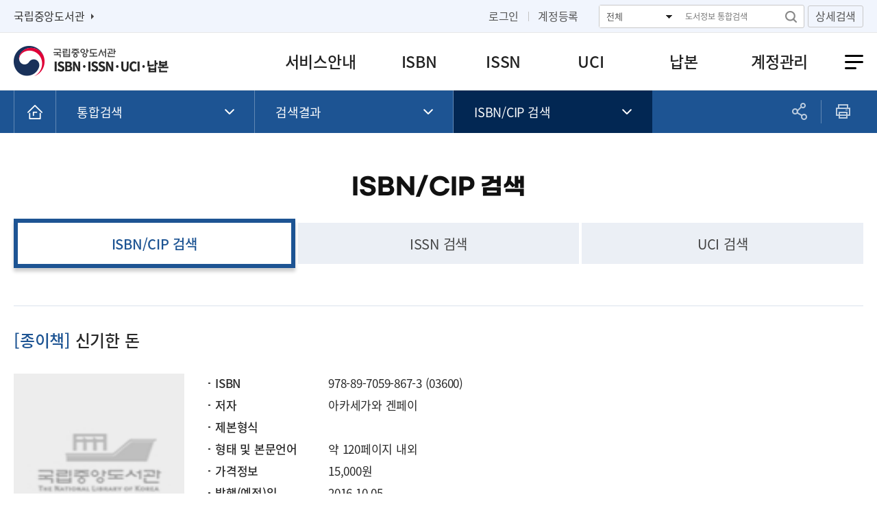

--- FILE ---
content_type: text/html;charset=UTF-8
request_url: https://www.nl.go.kr/seoji/contents/S80100000000.do?schM=intgr_detail_view_isbn&page=1&pageUnit=10&schType=simple&schFld=ea_isbn&schStr=9788970598673&isbn=9788970598673&cipId=226889527%2C6297548
body_size: 48900
content:








<!DOCTYPE html>
<html lang="ko">
<head>
<meta charset="utf-8" />
<meta http-equiv="X-UA-Compatible" content="IE=edge">
<meta name="viewport" content="width=device-width, initial-scale=1.0">
<meta name="author" content="ISBN&middot;ISSN&middot;UCI&middot;납본 시스템">
<meta name="description" content="ISBN&middot;ISSN&middot;UCI&middot;납본 시스템 도서검색 제공">
<meta name="generator" content="jnet co. ltd.">
<meta property="og:type" content="website">
<meta property="og:title" content="ISBN&middot;ISSN&middot;UCI&middot;납본 시스템">
<meta property="og:description" content="ISBN&middot;ISSN&middot;UCI&middot;납본 시스템 도서검색 제공">
<meta property="og:image" content="/seoji/include/image/common/ico_sns_favicon.png">
<meta property="og:url" content="https://www.nl.go.kr/seoji/">
<link rel="canonical" href="https://www.nl.go.kr/seoji/">
<title>ISBN&middot;ISSN&middot;UCI&middot;납본 시스템</title>
<link rel="shortcut icon" href="/seoji/include/image/common/ico_sns_favicon.png">
<link rel="stylesheet" href="/seoji/include/css/sub.css">
<link rel="stylesheet" href="/seoji/include/css/jquery-ui.min.css">
<script src="/seoji/include/js/jquery-1.12.4.min.js"></script>
<script src="/seoji/include/js/jquery-ui.min.js"></script>
<script src="/seoji/include/js/jquery.tab.js"></script>
<script src="/seoji/include/js/jquery.ui.datepicker-ko.js"></script>
<script src="/seoji/resource/common/jquery_plugin/validation/validator.js"></script>

<script src="/kobids/resource/bootstrap/js/bootstrap.min.js"></script>
<link rel="stylesheet" href="/kobids/resource/common_adm/css/skins/skin-orange.css">

<script src="/seoji/include/js/common.js"></script>
<script src="/seoji/include/js/gnb.js"></script>
<script src="/seoji/include/js/sub.js"></script>
<script src="/seoji/include/js/search.js"></script>
</head>
<body>
<!-- skip -->
<ul class="skip">
	<li><a href="#container">본문 바로가기</a></li>
	<li><a href="#gnb">주메뉴 바로가기</a></li>
</ul>
<!-- skip -->
<!-- wrap -->
<div id="wrap">
	<!-- S: 헤더 영역 -->
	




<script>

var confirmSession = "";
var maxSessionSecond = "1800";
var remainingSeconds = "1800";

var sessionInfoPub = "";
var sessionInfoGov = "";
var sessionInfoThesis = "";

//<[[!CDATA[
$(function(){
	// 상세검색 팝업
	$(".detailSearchBtn a").click(function(){
		$("#detailSearchPop").css("display","flex");
	});
	$("#detailSearchClose, .btn.close").click(function(){
		$("#detailSearchPop").css("display","none");
		$(".detailSearchBtn a").focus();
	});
	$("#detailSearchClose").blur(function(){
		$("#detailSearchPop .popCon").focus();
	});
	//출판예정일 시작일 달력
	$("#publish_predate_s").datepicker({dateFormat: 'yy-mm-dd'});
	//출판예정일 종료일 달력
	$("#publish_predate_e").datepicker({dateFormat: 'yy-mm-dd'});
	
	$("#remainingSeconds").text(formatSessionTime(remainingSeconds));

});
//]]>

</script>
<script src="/seoji/include/js/sessionTimeoutCheck.js"></script>

<header id="header">
	<a href="#back" id="blackBG"><span class="blind">이전으로 돌아가기</span></a>
	<div id="snb">
		<div class="siteUtilGroup">
			<div id="linkSite" class="linkSite">
				<ul>
					<li><a href="https://nl.go.kr/" target="_blank" title="새창열림">국립중앙도서관</a></li>
				</ul>
			</div>
			<div id="siteMenu" class="siteMenu">
				<ul>
					
						
							<li class="login"><a href="/seoji/contents/S70100000000.do">로그인</a></li>
							<li class="join"><a href="/seoji/contents/S70300000000.do">계정등록</a></li>
						
						
					
				</ul>
				<form name="topSearchForm" method="post" class="topSearchForm" onsubmit="fnTopSearch();return false;">
					<fieldset>
						<legend class="blind">통합검색 영역</legend>
						<input type="hidden" name="schType" value="simple">
						<div class="topSearchWrap" id="topSearchWrap">
							<select name="schFld" title="검색항목 선택">
								<option value="">전체</option>
								<option value="title">제목</option>
								<option value="author">저자</option>
								<option value="publisher">발행처</option>
								<option value="ea_isbn">ISBN</option>
								<option value="control_no">CIP제어번호</option>
								<option value="issn">ISSN</option>
							</select>
							<input type="text" name="schStr" value="" placeholder="도서정보 통합검색" title="검색어 입력">
							<a href="#none" onclick="fnTopSearch();return false;" class="btnSearch"><span>검색</span></a>
						</div>
					</fieldset>
				</form>
				<div class="detailSearchBtn"><a href="#detailpop">상세검색</a></div>
			</div>
		</div>
	</div>
	<!-- 상세검색 팝업 -->
	<div id="detailSearchPop" class="layerPop">
		<div class="layerPopCon">
			<div class="popTit">상세검색</div>
			<div class="popCon" tabindex="0">
				<div class="boardWrap detailSearch">
					<form name="topDetailSearchForm" method="post" onsubmit="fnTopDetailSearch();return false;">
						<input type="hidden" name="schType" value="detail">
						<div class="board-write">
							<ul>
								<li>
									<div>
										<div class="tit">
											<select name="f1" title="검색유형1 선택">
												<option value="title">제목</option>
											</select>
										</div>
										<div class="txt form">
											<div class="detail-01">
												<input type="text" name="v1" title="검색어1 입력" class="form-ele">
												<select name="and1" title="검색조건1 선택">
													<option value="AND">AND</option>
													<option value="OR">OR</option>
													<option value="NOT">NOT</option>
												</select>
											</div>
										</div>
									</div>
								</li>
								<li>
									<div>
										<div class="tit">
											<select name="f2" title="검색유형2 선택">
												<option value="author">저자</option>
											</select>
										</div>
										<div class="txt form">
											<div class="detail-01">
												<input type="text" name="v2" title="검색어2 입력" class="form-ele">
												<select name="and2" title="검색조건2 선택">
													<option value="AND">AND</option>
													<option value="OR">OR</option>
													<option value="NOT">NOT</option>
												</select>
											</div>
										</div>
									</div>
								</li>
								<li>
									<div>
										<div class="tit">
											<select name="f3" title="검색유형3 선택">
												<option value="publisher">발행처</option>
											</select>
										</div>
										<div class="txt form">
											<div class="detail-01">
												<input type="text" name="v3" title="검색어3 입력" class="form-ele">
												<!--
												<select name="and3" title="검색조건3 선택">
													<option value="AND">AND</option>
													<option value="OR">OR</option>
													<option value="NOT">NOT</option>
												</select>
												-->
											</div>
										</div>
									</div>
								</li>
								<!--
								<li>
									<div>
										<div class="tit">
											<select name="f4" title="검색유형4 선택">
												<option value="" selected>키워드</option>
											</select>
										</div>
										<div class="txt form">
											<div class="detail-01">
												<input type="text" name="v4" title="검색어4 입력" class="form-ele">
											</div>
										</div>
									</div>
								</li>
								-->
								<li>
									<div>
										<div class="tit">표준부호</div>
										<div class="txt form">
											<div class="detail-02">
												<select name="f5" title="표준부호 선택">
													<option value="isbn" selected>ISBN</option>
													<option value="issn">ISSN</option>
												</select>
												<input type="text" name="v5" title="표준부호 입력" class="form-ele">
											</div>
										</div>
									</div>
								</li>
								<li>
									<div>
										<div class="tit">CIP제어번호</div>
										<div class="txt form">
											<div>
												<!-- <input type="hidden" name="f6" value="control_no"> -->
												<input type="text" name="v6" title="CIP제어번호 입력" class="form-ele">
											</div>
										</div>
									</div>
								</li>
								<!-- <li>
									<div>
										<div class="tit">분류기호</div>
										<div class="txt form">
											<div class="detail-03">
												<select name="f7" title="분류기호 선택">
													<option value="kdc">한국십진분류표</option>
													<option value="ddc">듀이십진분류표</option>
												</select>
												<input type="text" name="v7" title="분류기호 입력" class="form-ele">
											</div>
										</div>
									</div>
								</li> -->
								<li>
									<div>
										<div class="tit">출판예정일 검색</div>
										<div class="txt form">
											<div class="detail-05">
												<!-- <input type="hidden" name="f8" value="publish_predate"> -->
												<input type="text" name="v8s" id="publish_predate_s" value="" class="form-ele date datepicker" title="출판예정일 시작일 선택 및 입력">
												<input type="text" name="v8e" id="publish_predate_e" value="" class="form-ele date datepicker" title="출판예정일 종료일 선택 및 입력">
											</div>
										</div>
									</div>
								</li>
							</ul>
						</div>
					</form>
				</div>
				<div class="btnGroup">
					<a href="#" onclick="document.topDetailSearchForm.reset();return false;" class="btn cncl">입력초기화</a>
					<a href="#" onclick="fnTopDetailSearch();return false;" class="btn themeBtn2">검색</a>
					<a href="#" class="btn cncl close">닫기</a>
				</div>
			</div>
			<a href="#" id="detailSearchClose" class="closeLayerPop"><span class="blind">닫기</span></a>
		</div>
	</div>
	<!-- 상세검색 팝업 -->

	<div class="headerInner clearfix">
		<h1 id="logo"><a href="/seoji/"><span class="blind">ISBN&middot;ISSN&middot;UCI&middot;납본 시스템</span></a></h1>
		<a href="#open" id="mobileIndexOpen" title="메뉴 열기"><span><i></i><i></i><i></i></span></a>
		<a href="#pasi" class="btnPasiTop"><span class="blind">간략검색</span></a>
	</div>

	<nav id="gnbNav" class="gnbNav">
		<div id="mobileIndexClose">
			<div><p>ISBN·ISSN·UCI·납본시스템</p></div>
			<a href="#close"><span class="blind">메뉴 닫기</span></a>
		</div>
		
		<ul id="gnb" class="gnb">

			
				
				

					<li id="gnb1" data-code="S20000000000"><a href="/seoji/contents/S20100000000.do">서비스안내</a>
						<ul>
							<li id="gnb1_1" data-code="S20100000000"><a href="/seoji/contents/S20101000000.do"><em>한국서지표준센터 소개</em></a>
								<ul class="MkSub">
									<li id="gnb1_1_1" data-code="S20101000000"><a href="/seoji/contents/S20101010000.do"><em>한국서지표준센터</em></a>
										<ul class="MkTab">
											<li id="gnb1_1_1_1" data-code="S20101010000"><a href="/seoji/contents/S20101010000.do"><em>한국서지표준센터 소개</em></a></li>
											<li id="gnb1_1_1_2" data-code="S20101020000"><a href="/seoji/contents/S20101020000.do"><em>연혁</em></a></li>
											
											<li id="gnb1_1_1_5" data-code="S20101050000"><a href="/seoji/contents/S20101050000.do"><em>ISBN 소개</em></a></li>
											<li id="gnb1_1_1_6" data-code="S20101060000"><a href="/seoji/contents/S20101060000.do"><em>ISSN 소개</em></a></li>
											<!--  UCI등록관리시스템구축 : 시작 -->
											<li id="gnb1_1_1_7" data-code="S20101070000"><a href="/seoji/contents/S20101070000.do"><em>UCI 소개</em></a></li>
											<!--  UCI등록관리시스템구축 : 종료 -->
										</ul>
									</li>
									<li id="gnb1_1_2" data-code="S20102000000"><a href="/seoji/contents/S20102010000.do"><em>국립중앙도서관 납본</em></a>
										<ul class="MkTab">
											<li id="gnb1_1_2_1" data-code="S20102010000"><a href="/seoji/contents/S20102010000.do"><em>납본제도란</em></a></li>
											<li id="gnb1_1_2_2" data-code="S20102020000"><a href="/seoji/contents/S20102020000.do"><em>납본대상</em></a></li>
											<li id="gnb1_1_2_3" data-code="S20102030000"><a href="/seoji/contents/S20102030000.do"><em>제출사항/납본처</em></a></li>
											<li id="gnb1_1_2_4" data-code="S20102040000"><a href="/seoji/contents/S20102040000.do"><em>납본절차</em></a></li>
											<li id="gnb1_1_2_5" data-code="S20102050000"><a href="/seoji/contents/S20102050000.do"><em>관련법령</em></a></li>
										</ul>
									</li>
								</ul>
							</li>
							<li id="gnb1_2" data-code="S20101030000"><a href="/seoji/contents/S20101030000.do"><em>한국문헌번호 편람</em></a></li>
							<li id="gnb1_3" data-code="S20101040000"><a href="/seoji/contents/S20101040100.do"><em>사용자 교육</em></a>
								<ul class="MkTab">
									<li id="gnb1_3_1" data-code="S20101040100"><a href="/seoji/contents/S20101040100.do"><em>사이버교육 신청</em></a></li>
									<li id="gnb1_3_2" data-code="S20101040200"><a href="/seoji/contents/S20101040200.do"><em>집합교육 신청</em></a></li>
								</ul>
							</li>
							<li id="gnb1_4" data-code="S20200000000"><a href="/seoji/contents/S20200000000.do"><em>공지사항</em></a></li>
							<li id="gnb1_5" data-code="S20300000000"><a href="/seoji/contents/S20301000000.do"><em>자주묻는질문</em></a>
								<ul class="MkTab">
									<li id="gnb1_5_1" data-code="S20301000000"><a href="/seoji/contents/S20301000000.do"><em>ISBN</em></a></li>
									<li id="gnb1_5_2" data-code="S20302000000"><a href="/seoji/contents/S20302000000.do"><em>ISSN</em></a></li>
									<li id="gnb1_5_3" data-code="S20303000000"><a href="/seoji/contents/S20303000000.do"><em>납본</em></a></li>
									<li id="gnb1_5_4" data-code="S20304000000"><a href="/seoji/contents/S20304000000.do"><em>사이트관련</em></a></li>
								</ul>
							</li>
							<li id="gnb1_6" data-code="S20400000000"><a href="/seoji/contents/S20401000000.do"><em>문의처/찾아오시는 길</em></a>
								<ul class="MkTab">
									<li id="gnb1_6_1" data-code="S20401000000"><a href="/seoji/contents/S20401000000.do"><em>문의처</em></a></li>
									<li id="gnb1_6_2" data-code="S20402000000"><a href="/seoji/contents/S20402000000.do"><em>찾아오시는 길</em></a></li>
								</ul>
							</li>
						</ul>
					</li>
<!--				2022.12.19 PDW : ISBN 기본 연결페이지 변경-->					
<!--				<li id="gnb2" data-code=""><a href="/seoji/contents/S30100000000.do"><em>ISBN</em></a> -->
					<li id="gnb2" data-code=""><a href="/seoji/contents/S30101000000.do"><em>ISBN</em></a>
						<ul>
							
							<li id="gnb2_1" data-code="S30600000000"><a href="/seoji/contents/S30101000000.do"><em>신청 안내</em></a>
								<ul class="MkTab">
									<li id="gnb2_1_1" data-code="S30101000000"><a href="/seoji/contents/S30101000000.do"><em>발행자번호 신청 안내</em></a></li>
									<li id="gnb2_1_2" data-code="S30201000000"><a href="/seoji/contents/S30201000000.do"><em>ISBN 신청 안내</em></a></li>
									<li id="gnb2_1_3" data-code="S30301000000"><a href="/seoji/contents/S30301000000.do"><em>ISBN 정정/삭제 안내</em></a></li>
								</ul>
							</li>
							<li id="gnb2_2" data-code="S30100000000"><a href="/seoji/contents/S30103000000.do"><em>발행자번호 신청/정정</em></a>
								<ul class="MkTab">
									<li id="gnb2_2_1" data-code="S30102000000"><a href="/seoji/contents/S30102000000.do"><em>발행자번호 신청(신규/추가)</em></a></li>
									<li id="gnb2_2_2" data-code="S30103000000"><a href="/seoji/contents/S30103000000.do"><em>발행자번호 신청 조회</em></a></li>
									<li id="gnb2_2_3" data-code="S30104000000"><a href="/seoji/contents/S30104000000.do"><em>발행자정보 정정신청 및 조회</em></a></li>
								</ul>
							</li>
							<li id="gnb2_3" data-code="S30200000000"><a href="/seoji/contents/S30202000000.do"><em>ISBN 통보서 신청</em></a>
								<ul class="MkTab">
									<li id="gnb2_3_1" data-code="S30202000000"><a href="/seoji/contents/S30202000000.do"><em>ISBN 통보서 신청</em></a></li>
									<li id="gnb2_3_2" data-code="S30203000000"><a href="/seoji/contents/S30203000000.do"><em>ISBN 통보서 신청 조회/수정</em></a></li>
								</ul>
							</li>
							<li id="gnb2_4" data-code="S30300000000"><a href="/seoji/contents/S30302000000.do"><em>ISBN 통보서 정정/삭제 신청</em></a>
								<ul class="MkTab">
									<li id="gnb2_4_1" data-code="S30302000000"><a href="/seoji/contents/S30302000000.do"><em>ISBN 정정/삭제 신청</em></a></li>
									<li id="gnb2_4_2" data-code="S30303000000"><a href="/seoji/contents/S30303000000.do"><em>ISBN 정정/삭제 신청 조회/수정</em></a></li>
								</ul>
							</li>
							<li id="gnb2_5" data-code="S30400000000"><a href="/seoji/contents/S30400000000.do"><em>ISBN 완료 조회/바코드 다운로드</em></a></li>
							
						</ul>
					</li>
					<li id="gnb3" data-code="S40000000000"><a href="/seoji/contents/S40100000000.do"><em>ISSN</em></a>
						<ul>
							<li id="gnb3_1" data-code="S40100000000"><a href="/seoji/contents/S40101000000.do"><em>ISSN 신청</em></a>
								<ul class="MkTab">
									<li id="gnb3_1_1" data-code="S40101000000"><a href="/seoji/contents/S40101000000.do"><em>ISSN 신청 안내</em></a></li>
									<li id="gnb3_1_2" data-code="S40102000000"><a href="/seoji/contents/S40102000000.do"><em>ISSN 신청</em></a></li>
									<li id="gnb3_1_3" data-code="S40103000000"><a href="/seoji/contents/S40103000000.do"><em>ISSN 신청 조회/수정</em></a></li>
								</ul>
							</li>
							<li id="gnb3_2" data-code="S40200000000"><a href="/seoji/contents/S40201000000.do"><em>ISSN 정정 신청</em></a>
								<ul class="MkTab">
									<li id="gnb3_2_1" data-code="S40201000000"><a href="/seoji/contents/S40201000000.do"><em>ISSN 정정신청 안내</em></a></li>
									<li id="gnb3_2_2" data-code="S40202000000"><a href="/seoji/contents/S40202000000.do"><em>ISSN 발행자정보 정정신청</em></a></li>
									<li id="gnb3_2_3" data-code="S40203000000"><a href="/seoji/contents/S40203000000.do"><em>ISSN 정보 정정신청</em></a></li>
									<li id="gnb3_2_4" data-code="S40204000000"><a href="/seoji/contents/S40204000000.do"><em>ISSN 정정신청 조회/수정</em></a></li>
								</ul>
							</li>
							<li id="gnb3_3" data-code="S40300000000"><a href="/seoji/contents/S40300000000.do"><em>ISSN 완료 조회/바코드 다운로드</em></a></li>
						</ul>
					</li>
					<!-- 2025년 UCI 고도화 : 시작 -->
					<li id="gnb4" data-code="S90000000000"><a href="/seoji/contents/S90101000000.do"><em>UCI</em></a>
						<ul>
							<li id="gnb4_1" data-code="S90500000000"><a href="/seoji/contents/S90101000000.do"><em>신청 안내</em></a>
								<ul class="MkTab">
									<li id="gnb4_1_1" data-code="S90101000000"><a href="/seoji/contents/S90101000000.do"><em>등록자번호 신청 안내</em></a></li>
									<li id="gnb4_1_2" data-code="S90201000000"><a href="/seoji/contents/S90201000000.do"><em>UCI 신청 안내</em></a></li>
									<li id="gnb4_1_3" data-code="S90501000000"><a href="/seoji/contents/S90501000000.do"><em>UCI 정정/삭제 안내</em></a></li>
								</ul>
							</li>
							<li id="gnb4_2" data-code="S90100000000"><a href="/seoji/contents/S90102000000.do"><em>등록자번호 신청</em></a>
								<ul class="MkTab">
									<li id="gnb4_2_1" data-code="S90102000000"><a href="/seoji/contents/S90102000000.do"><em>등록자번호 신청</em></a></li>
									<li id="gnb4_2_2" data-code="S90103000000"><a href="/seoji/contents/S90103000000.do"><em>등록자번호 현황 조회</em></a></li>
								</ul>
							</li>
							<li id="gnb4_3" data-code="S90200000000"><a href="/seoji/contents/S90202000000.do"><em>UCI 신청</em></a>
								<ul class="MkTab">
									<li id="gnb4_3_1" data-code="S90202000000"><a href="/seoji/contents/S90202000000.do"><em>웹툰 신청</em></a></li>
									<li id="gnb4_3_2" data-code="S90203000000"><a href="/seoji/contents/S90203000000.do"><em>웹소설 신청</em></a></li>
									<li id="gnb4_3_3" data-code="S90301000000"><a href="/seoji/contents/S90301000000.do"><em>UCI 신청 현황 조회</em></a></li>
									<!--20260107 남현우 -->
									<!--<li id="gnb4_3_3" data-code="S90301000000"><a href="javascript:void(0);" onclick="alert('시스템 점검으로 신청현황 조회가 중단됩니다.\n 문의사항은 02-590-6387, 6378로 연락바랍니다.');" ><em>UCI 신청 현황 조회</em></a></li>-->
								</ul>
							</li>
							<li id="gnb4_4" data-code="S90700000000"><a href="/seoji/contents/S90702000000.do"><em>UCI 조회/정정</em></a>
								<ul class="">
									<li id="gnb4_4_1" data-code="S90702000000"><a href="/seoji/contents/S90702000000.do"><em>UCI 조회/정정</em></a></li>
									<li id="gnb4_4_2" data-code="S90703000000"><a href="/seoji/contents/S90703000000.do"><em>UCI 정정 현황 조회</em></a></li>
								</ul>
							</li>
							<li id="gnb4_5" data-code="S90400000000"><a href="/seoji/contents/S90401000000.do"><em>UCI 문의게시판</em></a>
								<ul class="MkTab">
									<li id="gnb4_5_1" data-code="S90401000000"><a href="/seoji/contents/S90401000000.do"><em>문의 게시판</em></a></li>
									<li id="gnb4_5_2" data-code="S90402000000"><a href="/seoji/contents/S90402000000.do"><em>자주묻는 질문</em></a></li>
								</ul>
							</li>
						</ul>
					</li>
					<!-- 2025년 UCI 고도화 : 종료 -->
					<li id="gnb5" data-code="S50000000000">
						
							
							
								<a href="/seoji/contents/S50100000000.do"><em>납본</em></a>
							
						
						<ul>
							<li id="gnb5_1" data-code="S50100000000"><a href="/seoji/contents/S50101000000.do"><em>단행본 납본</em></a>
								<ul class="MkSub">
									<li id="gnb5_1_1" data-code="S50101000000"><a href="/seoji/contents/S50101010000.do"><em>오프라인자료 납본</em></a>
										<ul class="MkTab">
											<li id="gnb5_1_1_1" data-code="S50101010000"><a href="/seoji/contents/S50101010000.do"><em>납본 안내</em></a></li>
											<li id="gnb5_1_1_2" data-code="S50101020100"><a href="/seoji/contents/S50101020100.do"><em>납본서/보상청구서 출력</em></a>
												<ul class="MkTab">
													<li id="gnb5_1_1_2_1" data-code="S50101020100"><a href="/seoji/contents/S50101020100.do"><em>바구니담기</em></a></li>
													<li id="gnb5_1_1_2_2" data-code="S50101020200"><a href="/seoji/contents/S50101020200.do"><em>납본서/보상청구서 출력</em></a></li>
													<li id="gnb5_1_1_2_3" data-code="S50101020300"><a href="/seoji/contents/S50101020300.do"><em>납본서/보상청구서 출력 이력</em></a></li>
												</ul>
											</li>
											<li id="gnb5_1_1_3" data-code="S50101030000"><a href="/seoji/contents/S50101030000.do"><em>납본 조회</em></a></li>
											<li id="gnb5_1_1_4" data-code="S50101040000"><a href="/seoji/contents/S50101040000.do"><em>납본증명서 발급</em></a></li>
										</ul>
									</li>
									<li id="gnb5_1_2" data-code="S50102000000"><a href="/seoji/contents/S50102010000.do"><em>온라인 자료 납본</em></a>
										<ul class="MkTab">
											<li id="gnb5_1_2_1" data-code="S50102010000"><a href="/seoji/contents/S50102010000.do"><em>납본 안내</em></a></li>
											<li id="gnb5_1_2_2" data-code="S50102020000"><a href="/seoji/contents/S50102020100.do"><em>납본 등록</em></a>
												<ul class="MkTab">
													<li id="gnb5_1_2_2_1" data-code="S50102020100"><a href="/seoji/contents/S50102020100.do"><em>낱권 납본등록</em></a></li>
													<li id="gnb5_1_2_2_2" data-code="S50102020200"><a href="/seoji/contents/S50102020200.do"><em>일괄 납본등록</em></a></li>
												</ul>
											</li>
											<li id="gnb5_1_2_3" data-code="S50102030000"><a href="/seoji/contents/S50102030000.do"><em>납본 조회</em></a></li>
											<li id="gnb5_1_2_4" data-code="S50102040000"><a href="/seoji/contents/S50102040000.do"><em>납본서/보상청구서</em></a></li>
											<li id="gnb5_1_2_5" data-code="S50102050000"><a href="/seoji/contents/S50102050000.do"><em>납본증명서</em></a></li>
										</ul>
									</li>
									<li id="gnb5_1_3" data-code=""><a href="/seoji/contents/S50103010000.do"><em>장애인용 디지털파일 제출</em></a>
										<ul class="MkTab">
											<li id="gnb5_1_3_1" data-code="S50103010000"><a href="/seoji/contents/S50103010000.do"><em>장애인용 디지털파일 제출 안내</em></a></li>
											<li id="gnb5_1_3_2" data-code="S50103020000"><a href="/seoji/contents/S50103020000.do"><em>제출요청목록</em></a></li>
											<li id="gnb5_1_3_3" data-code="S50103030000"><a href="/seoji/contents/S50103030000.do"><em>제출 조회</em></a></li>
										</ul>
									</li>
								</ul>
							</li>
							<li id="gnb5_2" data-code="S50200000000"><a href="/seoji/contents/S50201000000.do"><em>연속간행물 납본</em></a>
								<ul class="MkSub">
									<li id="gnb5_2_1" data-code=""><a href="/seoji/contents/S50201010000.do"><em>오프라인자료 납본</em></a>
										<ul class="MkTab">
											<li id="gnb5_2_1_1" data-code="S50201010000"><a href="/seoji/contents/S50201010000.do"><em>납본 안내</em></a></li>
											<li id="gnb5_2_1_2" data-code="S50201020100"><a href="/seoji/contents/S50201020100.do"><em>납본서/보상청구서 출력</em></a>
												<ul class="MkTab">
													<li id="gnb5_2_1_2_1" data-code="S50201020100"><a href="/seoji/contents/S50201020100.do"><em>바구니담기</em></a></li>
													<li id="gnb5_2_1_2_2" data-code="S50201020200"><a href="/seoji/contents/S50201020200.do"><em>납본서/보상청구서 출력</em></a></li>
													<li id="gnb5_2_1_2_3" data-code="S50201020300"><a href="/seoji/contents/S50201020300.do"><em>납본서/보상청구서 출력 이력</em></a></li>
												</ul>
											</li>
											<li id="gnb5_2_1_3" data-code="S50201030000"><a href="/seoji/contents/S50201030000.do"><em>납본증명서 발급</em></a></li>
										</ul>
									</li>
									<li id="gnb5_2_2" data-code=""><a href="/seoji/contents/S50202010000.do"><em>온라인 자료 납본</em></a>
										<ul class="MkTab">
											<li id="gnb5_2_2_1" data-code="S50202010000"><a href="/seoji/contents/S50202010000.do"><em>납본 안내</em></a></li>
											<li id="gnb5_2_2_2" data-code="S50202020000"><a href="/seoji/contents/S50202020000.do"><em>납본 등록/조회</em></a></li>
											<li id="gnb5_2_2_3" data-code="S50202030000"><a href="/seoji/contents/S50202030000.do"><em>납본서/보상청구서</em></a></li>
											<li id="gnb5_2_2_4" data-code="S50202040000"><a href="/seoji/contents/S50202040000.do"><em>납본증명서</em></a></li>
											<li id="gnb5_2_2_5" data-code="S50202050000"><a href="/seoji/contents/S50202050000.do"><em>수집동의서</em></a></li>
											<li id="gnb5_2_2_6" data-code=""><a href='/archive/archive.do' target='_blank' onclick='this.blur();' title='전자저널 아카이브 바로가기 [새창으로 열림]'><em>전자저널 아카이브</em></a></li>
										</ul>
									</li>
								</ul>
							</li>
							<li id="gnb5_3" data-code="">
								
									
									
										<a href="/seoji/contents/S50301000000.do"><em>공공간행물 납본</em></a>
									
								
								<ul class="MkSub">
									<li id="gnb5_3_1" data-code=""><a href="/seoji/contents/S50301010000.do"><em>단행본 납본</em></a>
										<ul class="MkTab">
											<li id="gnb5_3_1_1" data-code="S50301010000"><a href="/seoji/contents/S50301010000.do"><em>납본 안내</em></a></li>
											<li id="gnb5_3_1_2" data-code="S50301020100"><a href="/seoji/contents/S50301020100.do"><em>납본서/보상청구서 출력</em></a>
												<ul class="MkTab">
													<li id="gnb5_3_1_2_1" data-code="S50301020100"><a href="/seoji/contents/S50301020100.do"><em>바구니담기</em></a></li>
													<li id="gnb5_3_1_2_2" data-code="S50301020200"><a href="/seoji/contents/S50301020200.do"><em>납본서/보상청구서 출력</em></a></li>
													<li id="gnb5_3_1_2_3" data-code="S50301020300"><a href="/seoji/contents/S50301020300.do"><em>납본서/보상청구서 출력 이력</em></a></li>
												</ul>
											</li>
											<li id="gnb5_3_1_3" data-code="S50301030000"><a href="/seoji/contents/S50301030000.do"><em>납본조회</em></a></li>
											<li id="gnb5_3_1_4" data-code="S50301040000"><a href="/seoji/contents/S50301040000.do"><em>납본증명서 발급</em></a></li>
										</ul>
									</li>
									<li id="gnb5_3_2" data-code=""><a href="/seoji/contents/S50302010000.do"><em>연속간행물 납본</em></a>
										<ul class="MkTab">
											<li id="gnb5_3_2_1" data-code="S50302010000"><a href="/seoji/contents/S50302010000.do"><em>납본 안내</em></a></li>
											<li id="gnb5_3_2_2" data-code="S50302020100"><a href="/seoji/contents/S50302020100.do"><em>납본서/보상청구서 출력</em></a>
												<ul class="MkTab">
													<li id="gnb5_3_2_2_1" data-code="S50302020100"><a href="/seoji/contents/S50302020100.do"><em>바구니담기</em></a></li>
													<li id="gnb5_3_2_2_2" data-code="S50302020200"><a href="/seoji/contents/S50302020200.do"><em>납본서/보상청구서 출력</em></a></li>
													<li id="gnb5_3_2_2_3" data-code="S50302020300"><a href="/seoji/contents/S50302020300.do"><em>납본서/보상청구서 출력 이력</em></a></li>
												</ul>
											</li>
											<li id="gnb5_3_2_3" data-code="S50302030000"><a href="/seoji/contents/S50302030000.do"><em>납본증명서 발급</em></a></li>
										</ul>
									</li>
									<li id="gnb5_3_3" data-code=""><a href="/seoji/contents/S50303010000.do"><em>디지털 파일 납본</em></a>
										<ul class="MkTab">
											<li id="gnb5_3_3_1" data-code="S50303010000"><a href="/seoji/contents/S50303010000.do"><em>납본 안내</em></a></li>
											<li id="gnb5_3_3_2" data-code="S50303020000"><a href="/seoji/contents/S50303020100.do"><em>공공간행물(단행)</em></a>
												<ul class="MkTab">
													<li id="gnb5_3_3_2_1" data-code="S50303020100"><a href="/seoji/contents/S50303020100.do"><em>공공간행물 등록</em></a></li>
													<li id="gnb5_3_3_2_2" data-code="S50303020200"><a href="/seoji/contents/S50303020200.do"><em>공공간행물 등록조회</em></a></li>
													<li id="gnb5_3_3_2_3" data-code="S50303020300"><a href="/seoji/contents/S50303020300.do"><em>납본증명서 발급</em></a></li>
												</ul>
											</li>
											<li id="gnb5_3_3_3" data-code="S50303030000"><a href="/seoji/contents/S50303030100.do"><em>공공간행물(연속)</em></a>
												<ul class="MkTab">
													<li id="gnb5_3_3_3_1" data-code="S50303030100"><a href="/seoji/contents/S50303030100.do"><em>공공간행물 등록</em></a></li>
													<li id="gnb5_3_3_3_2" data-code="S50303030200"><a href="/seoji/contents/S50303030200.do"><em>공공간행물 등록조회</em></a></li>
													<li id="gnb5_3_3_3_3" data-code="S50303030300"><a href="/seoji/contents/S50303030300.do"><em>납본증명서 발급</em></a></li>
												</ul>
											</li>
											<li id="gnb5_3_3_4" data-code="S50303040000"><a href="/seoji/contents/S50303040000.do"><em>기관정보수정</em></a></li>
											
												
												
												
											
										</ul>
									</li>
								</ul>
							</li>
							
							<li id="gnb5_4" data-code="">
								<a href="/seoji/contents/S50601000000.do"><em>학위논문 납본</em></a>
								<ul class="MkSub">
									<li id="gnb5_4_1" data-code=""><a href="/seoji/contents/S50601010000.do"><em>디지털 파일 납본</em></a>
										<ul class="MkTab">
											<li id="gnb5_4_1_1" data-code="S50601010000"><a href="/seoji/contents/S50601010000.do"><em>납본 안내</em></a></li>
											<li id="gnb5_4_1_2" data-code="S50601020000"><a href="/seoji/contents/S50601020000.do"><em>학위논문 등록</em></a></li>
											<li id="gnb5_4_1_3" data-code="S50601030000"><a href="/seoji/contents/S50601030000.do"><em>학위논문 등록관리</em></a></li>
											<li id="gnb5_4_1_4" data-code="S50601040000">
												<a href="/seoji/contents/S50601040000.do">
													<em>
														
														대학정보 수정
														
														
													</em>
												</a>
											</li>
											
										</ul>
									</li>
								</ul>
							</li>
							
						</ul>
					</li>
					<li id="gnb6" data-code="S60000000000"><a href="/seoji/contents/S60100000000.do"><em>계정관리</em></a>
						<ul>
							<li id="gnb6_1" data-code="S60100000000"><a href="/seoji/contents/S60101000000.do"><em>계정정보 관리</em></a>
								<ul class="MkTab">
									<li id="gnb6_1_1" data-code="S60101000000"><a href="/seoji/contents/S60101000000.do"><em>계정정보 확인</em></a></li>
									<li id="gnb6_1_2" data-code="S60102000000"><a href="/seoji/contents/S60102000000.do"><em>비밀번호 변경</em></a></li>
									<li id="gnb6_1_3" data-code="S60103000000"><a href="/seoji/contents/S60103000000.do"><em>발행처 정보 수정</em></a></li>
									<li id="gnb6_1_4" data-code="S60104000000"><a href="/seoji/contents/S60104000000.do"><em>바구니 관리</em></a></li>
								</ul>
							</li>
							
							<li id="gnb6_3" data-code="S60300000000"><a href="/seoji/contents/S60301010000.do"><em>신청현황</em></a>
								<ul class="MkSub">
									<li id="gnb6_3_1" data-code="S60301000000"><a href="/seoji/contents/S60301010000.do"><em>업무별 신청현황</em></a>
										<ul class="MkTab">
											<li id="gnb6_3_1_1" data-code="S60301010000"><a href="/seoji/contents/S60301010000.do"><em>ISBN 신청 현황</em></a></li>
											<li id="gnb6_3_1_2" data-code="S60301020000"><a href="/seoji/contents/S60301020000.do"><em>ISSN 신청 현황</em></a></li>

											<li id="gnb6_3_1_3" data-code="S60301030000"><a href="/seoji/contents/S60301030100.do"><em>단행본 납본 현황</em></a>
												<ul class="MkTab">
													<li id="gnb7_3_1_3_1" data-code="S60301030100"><a href="/seoji/contents/S60301030100.do"><em>오프라인자료</em></a></li>
													<li id="gnb7_3_1_3_2" data-code="S60301030200"><a href="/seoji/contents/S60301030200.do"><em>온라인자료</em></a></li>
												</ul>
											</li>
											<li id="gnb6_3_1_4" data-code="S60301040000"><a href="/seoji/contents/S60301040000.do"><em>연속간행물 납본 현황</em></a></li>
											<li id="gnb6_3_1_5" data-code="S60301050000"><a href="/seoji/contents/S60301050000.do"><em>발행자번호 부여현황</em></a></li>
										</ul>
									</li>
								</ul>
							</li>
							<li id="gnb6_4" data-code="S60400000000"><a href="/seoji/contents/S60401000000.do"><em>발행처그룹(KPI) 정보</em></a>
								<ul class="MkTab">
									<li id="gnb6_4_1" data-code="S60401000000"><a href="/seoji/contents/S60401000000.do"><em>발행처그룹 신청</em></a></li>
									<li id="gnb6_4_2" data-code="S60402000000"><a href="/seoji/contents/S60402000000.do"><em>발행처그룹 조회</em></a></li>
								</ul>
							</li>
						</ul>
					</li>

					<li id="gnb7" data-code="S70000000000"><a href="/seoji/contents/S70100000000.do"><em>회원</em></a>
						<ul>
							<li id="gnb7_1" data-code="S70100000000"><a href="/seoji/contents/S70100000000.do"><em>로그인</em></a></li>
							<li id="gnb7_2" data-code="S70200000000"><a href="/seoji/contents/S70201000000.do"><em>아이디/비밀번호찾기</em></a>
								<ul class="MkTab">
									<li id="gnb7_2_1" data-code="S70201000000"><a href="/seoji/contents/S70201000000.do"><em>아이디 찾기</em></a></li>
									<li id="gnb7_2_2" data-code="S70202000000"><a href="/seoji/contents/S70202000000.do"><em>비밀번호 찾기</em></a></li>
								</ul>
							</li>
							<li id="gnb7_3" data-code="S70300000000"><a href="/seoji/contents/S70300000000.do"><em>계정등록</em></a></li>
						</ul>
					</li>
					<li id="gnb8" data-code="S80000000000"><a href="/seoji/contents/S80100000000"><em>통합검색</em></a>
						<ul>
							<li id="gnb8_1"><a href="/seoji/contents/S80100000000.do"><em>검색결과</em></a>
								<ul class="MkTab">
									<li id="gnb8_1_1" data-code="S80100000000"><a href="#" onclick="fn_tabSearchIsbn(); return false;"><em>ISBN/CIP 검색</em></a></li>
									<li id="gnb8_1_2" data-code="S80200000000"><a href="#" onclick="fn_tabSearchIssn(); return false;"><em>ISSN 검색</em></a></li>
									<!-- 2025년 UCI 고도화 : 시작 -->
									<li id="gnb8_1_3" data-code="S80300000000"><a href="#" onclick="fn_tabSearchUci(); return false;"><em>UCI 검색</em></a></li>
									<!-- 2025년 UCI 고도화 : 종료-->
								</ul>
							</li>
						</ul>
					</li>

				
			

		</ul>
		<div class="btnTotal"><a href="#view" title="전체메뉴 보기"><span class="blind">전체메뉴</span></a></div>
	</nav>
	<div id="submenuArea"></div>
	<div id="gnbblackBG"></div>
</header>



	<!-- E: 헤더 영역 -->
	<div id="container" class="sub">
		<!-- S: NAVI 영역 -->
		<div class="navWrap">
			<div class="navGroup clearfix">
				<div id="lnb" class="navArea clearfix"></div>
				<a href="#back" class="pageBackBtn"><span class="blind">뒤로가기</span></a>
				<div class="mobileNowTit"><span class="blind"></span></div>
				<!-- S: SNS 공유하기 -->
				<div class="snsFarm">
					<ul class="snsBtnArea clearfix">
						<li><a href="#snsGroup" id="sns" title="SNS 공유하기" class="snsShare"><span class="blind">SNS 공유하기</span></a>
							<div id="snsGroup" class="snsList clearfix">
								<a href="#sns1" id="sns1" title="페이스북에 공유하기 새창열기" class="snsFacebook" onclick="javascript:fnShareFaceBook('http://www.nl.go.kr/seoji/contents/S80100000000.do?schM=intgr_detail_view_isbn&cipId=226889527%2C6297548&schFld=ea_isbn&isbn=9788970598673&pageUnit=10&schStr=9788970598673&page=1&schType=simple'); return false;" ><span class="blind">페이스북</span></a>
								<a href="#sns2" id="sns2" title="X에 공유하기 새창열기" class="snsTwitter" onclick="javascript:fnShareTwitter('http://www.nl.go.kr/seoji/contents/S80100000000.do?schM=intgr_detail_view_isbn&cipId=226889527%2C6297548&schFld=ea_isbn&isbn=9788970598673&pageUnit=10&schStr=9788970598673&page=1&schType=simple'); return false;" ><span class="blind">X</span></a>
								<a href="#sns3" id="sns3" title="네이버 블로그에 공유하기 새창열기" class="snsBlog" onclick="javascript:fnShareNaver('http://www.nl.go.kr/seoji/contents/S80100000000.do?schM=intgr_detail_view_isbn&cipId=226889527%2C6297548&schFld=ea_isbn&isbn=9788970598673&pageUnit=10&schStr=9788970598673&page=1&schType=simple'); return false;" ><span class="blind">네이버 블로그</span></a>
								<a href="#sns4" id="sns4" title="카카오스토리에 공유하기 새창열기" class="snsStory" onclick="javascript:fnShareKakaoStory('http://www.nl.go.kr/seoji/contents/S80100000000.do?schM=intgr_detail_view_isbn&cipId=226889527%2C6297548&schFld=ea_isbn&isbn=9788970598673&pageUnit=10&schStr=9788970598673&page=1&schType=simple'); return false;"><span class="blind">카카오스토리</span></a>
							</div>
						</li>
						<li class="mobileHide"><a href="#print" id="pprint" title="새창에서 열림" class="snsPrint" onclick="javascript:fnPrintPopup();"><span class="blind">현재화면 프린트</span></a></li>
					</ul>
				</div>
				<!-- E: SNS 공유하기 -->
			</div>
		</div>
		<!-- E: NAVI 영역 -->
		<div id="contentGroup">
			<div id="contentcore">
				<div class="naviandtitle">
					<h3><span class="blind">페이지타이틀</span></h3>
				</div>
				<!-- S: TAB 영역 -->
				<div class="mainTabNav">
					<ul class="mainTnb">
						<li></li>
					</ul>
				</div>
				<div class="tabNav">
					<ul class="tnb">
						<li></li>
					</ul>
				</div>
				<!-- E: TAB 영역 -->
				<div id="contents" class="contentArea">
					<!-- S: 본문 영역 -->
					<!-- 본문 영역 -->
<script>
$(function(){
	var gnbId = $('li[data-code="S80100000000"]').attr("id");
	initMenuById(gnbId);
});
</script>
<script>
//<[[!CDATA[
$(function(){
	//추가정보 확인
	$(".searchViewArea .btn").click(function(){
		if(!$(this).hasClass("on")){
			$(this).addClass("on").text("닫기");
		} else {
			$(this).removeClass("on").text("펼쳐보기");
		}
	});
});

function fn_goList(){
	var frm = document.paramForm;
	frm.schM.value = "";
	submit(frm);
}

//상세조회
function fn_goView(isbn, cipId) {
	var frm = document.paramForm;
	frm.isbn.value = isbn;
	frm.cipId.value = cipId;
	frm.schM.value = "intgr_detail_view_isbn";
	submit(frm);
}
//]]>
</script>
<form name="paramForm" method="post">
	<input type="hidden" name="schM" value="intgr_detail_view_isbn">
	<input type="hidden" name="page" value="1">
	<input type="hidden" name="pageUnit" value="10">
	<!-- seach -->
	<input type="hidden" name="schType" value="simple">
	<input type="hidden" name="schFld" value="ea_isbn">
	<input type="hidden" name="schStr" value="9788970598673">
	<input type="hidden" name="viewOption" value="">
	<input type="hidden" name="sort" value="">
	<input type="hidden" name="f1" value="">
	<input type="hidden" name="v1" value="">
	<input type="hidden" name="and1" value="">
	<input type="hidden" name="f2" value="">
	<input type="hidden" name="v2" value="">
	<input type="hidden" name="and2" value="">
	<input type="hidden" name="f3" value="">
	<input type="hidden" name="v3" value="">
	<input type="hidden" name="f5" value="">
	<input type="hidden" name="v5" value="">
	<input type="hidden" name="v6" value="">
	<input type="hidden" name="f7" value="">
	<input type="hidden" name="v7" value="">
	<input type="hidden" name="v8s" value="">
	<input type="hidden" name="v8e" value="">
	<!-- facet -->
	<input type="hidden" name="ebookYn" value="">
	<input type="hidden" name="subject" value="">
	<input type="hidden" name="bibYn" value="">
	<input type="hidden" name="depositYn" value="">
	<input type="hidden" name="cipYn" value="">
	<!-- detail -->
	<input type="hidden" name="isbn" value="">
	<input type="hidden" name="cipId" value="">
</form>
<!--Real Contents Start-->
<div class="resultViewWrap">
	<!-- 도서 기본 정보-->
	<div class="resultViewDetail">
		<div class="tit">
			<b class="themeFC">
				[종이책]<!--		2022.12.19 PDW : 권차가 표시되도록 수정 -->
</b> 신기한 돈</div>
		<div class="resultBookInfo">
			<div class="thumb"><img src="http://www.nl.go.kr/seoji/fu/ecip/dbfiles/CIP_FILES_TBL/5742982_3.jpg" onerror="this.src='/seoji/include/image/search/noImg_view.png'" alt="신기한 돈"></div>
			<div class="bookDataWrap">
				<ul class="dot-list">
					<li><strong>ISBN</strong> <div>978-89-7059-867-3 (03600)</div></li>
							<li><strong>저자</strong> <div>아카세가와 겐페이</div></li>
						<!-- 개별 ISBN -->
							<!-- 종이책 -->
									<li>
										<strong>제본형식</strong>
										<div>
											</div>
									</li>
								<!-- 종이책 -->
									<li><strong>형태 및 본문언어</strong>
										<div>
											약 120페이지 내외</div>
									</li>
								<li>
								<strong>가격정보</strong>
								<div>
<!--									2023.01.12 PDW : 통합검색 상세화면 가격정보 보완-->
<!-- 											세트판매 -->
15,000원</div>
							</li>
						<li>
						<strong>발행(예정)일</strong>
						<div>
							2016.10.05</div>
					</li>
					<li>
							<strong>납본여부</strong>
							<div>
								납본완료</div>
						</li>
					<li>
						<strong>발행처</strong>
						<div>
							안그라픽스
								- <a href="http://agbook.co.kr" target="_blank" title="agbook.co.kr">홈페이지 바로가기</a>
								</div>
					</li>
					<li><strong>DOI</strong> <div><a href="https://doi.org/10.978.897059/8673" target="_blank" title="https://doi.org/10.978.897059/8673">https://doi.org/10.978.897059/8673</a></div></li>
					</ul>
			</div>
		</div>
	</div>
	<!-- //도서 기본 정보-->
	<div class="noPrintTag">
		<div class="btnGroup">
			<a href="#btn" onclick="fnPrintPopup(); return false;" class="btn large themeBtn2 noPrintTag">서지정보 인쇄</a>
			<a href="#btn" onclick="fn_goList(); return false;" class="btn large list noPrintTag">검색결과</a>
		</div>
		<!-- <p class="ref mt05">파본은 구매처에서 바꾸어 드립니다.</p> -->
		<!-- 목차 -->
		<h5 class="btitle mt">목차</h5>
			<ul>
				<div class="searchViewArea">
							<a href="#open" class="btn small white">펼쳐보기</a>
							<div class="searchViewInfo">지갑과 권총<br><br/>현금은 피<br><br/>돈의 조상<br><br/>니나의 어음<br><br/>악화는 양화를 구축한다<br><br/>마치며<br><br/></div>
						</div>
					</ul>
		<!-- 세트도서 -->
		<!-- 다품목묶음 -->
		</div>


</div>
<!-- End Of the Real Contents-->



					<!-- E: 본문 영역 -->
				</div>
			</div>
		</div>
	</div>
	<!-- S: 풋터 영역 -->
	



<script type="text/javascript" src="https://ds.nl.go.kr/js/nlogger.js" ></script>
<script type="text/javascript">
	nLogger.configure({
		nth_service_id: "seoji", // 로그 생성 단위, 첨부파일 참조
		nth_logging_url_base_http: "https://ds.nl.go.kr/nlog", // 수집 서버 주소
		nth_logging_url_base_https: "https://ds.nl.go.kr/nlog" // 수집 서버 주소
	});
</script>
<script type="text/javascript">
	nLogger.log();
</script>
<!-- footer -->
<footer id="footer">
	<div class="footerInner clearfix">
			<div class="fnbMenu">
				<ul class="fnb">
					<li><a href="https://nl.go.kr/NL/contents/N70101000000.do" target="_blank" title="새창열림"><span>개인정보처리방침</span></a></li>
					<li><a href="/seoji/contents/S20401000000.do"><span>문의처</span></a></li>
					<li><a href="/seoji/contents/S20402000000.do"><span>오시는길</span></a></li>
				</ul>
			</div>
			<div class="fnbMenu">
				<ul class="fnbTel">
					<li>문의전화(대표) : 02-590-0700<br>(내선1 ISBN / 내선2 ISSN / 내선3 납본)<br>(웹툰/웹소설 UCI : 02-590-6387, 6378)</li>
                </ul>
			</div>
		<div class="fAdd">
			<address>
				<p><span>우편번호</span> 06579 서울서초구 반포대로 201(반포동)  국립중앙도서관</p>
				<p><span>비밀번호 문의</span> : loginisbnissn@korea.kr</p>
				<p><span>팩스</span> 02-590-0621(ISBN, ISSN) / 02-590-0620(도서납본) / 02-590-6291(연속납본) / 02-590-0672(온라인납본,UCI)</p>
				<p><span>E-mail</span> : isbn@korea.kr (ISBN) / issn@korea.kr (ISSN) / book2@korea.kr(도서납본) / serials@korea.kr(연속 납본) / onsujip2020@korea.kr(전자책 납본) / onserials@korea.kr(온라인저널 납본) / uci2025@korea.kr(UCI)</p>
				<p>Copyright(c) 2021 by National Library of Korea  All Rights Reserved.</p>
			</address>
		</div>
	</div>
</footer>
<a href="#body" id="btnTopScroll" title="상단으로 이동"><p><span>위로</span></p></a>
<!-- //footer -->

<input type="hidden" name="pbInitNo1" id="pbInitNo1" value="" />
<input type="hidden" name="pbInitNo2" id="pbInitNo2" value="" />
<input type="hidden" name="pbInitNo3" id="pbInitNo3" value="" />
<input type="hidden" name="pbInitNo4" id="pbInitNo4" value="" />
<input type="hidden" name="pbInitNo5" id="pbInitNo5" value="" />
<iframe name="hiddenFrame" id="hiddenFrame" title="빈프레임" style="display:none;"></iframe>
	<!-- E: 풋터 영역 -->
</div>
</body>
</html>

--- FILE ---
content_type: text/css
request_url: https://www.nl.go.kr/kobids/resource/common_adm/css/skins/skin-orange.css
body_size: 25592
content:
/*
 * Skin: Orange
 * ----------
 */
 body {min-width: auto;}
.skin-orange .main-header .navbar {
background-color: #ec6941;
}
.skin-orange .main-header .navbar .nav > li > a {
color: #ffffff;
}
.skin-orange .main-header .navbar .nav > li > a:hover,
.skin-orange .main-header .navbar .nav > li > a:active,
.skin-orange .main-header .navbar .nav > li > a:focus,
.skin-orange .main-header .navbar .nav .open > a,
.skin-orange .main-header .navbar .nav .open > a:hover,
.skin-orange .main-header .navbar .nav .open > a:focus,
.skin-orange .main-header .navbar .nav > .active > a {
background: rgba(0, 0, 0, 0.1);
color: #f6f6f6;
}
.skin-orange .main-header .navbar .sidebar-toggle {
color: #ffffff;
}
.skin-orange .main-header .navbar .sidebar-toggle:hover {
color: #f6f6f6;
background: rgba(0, 0, 0, 0.1);
}
.skin-orange .main-header .navbar .sidebar-toggle {
color: #fff;
}
.skin-orange .main-header .navbar .sidebar-toggle:hover {
background-color:  rgba(0, 0, 0, 0.1);
}
@media (max-width: 767px) {
.skin-orange .main-header .navbar .dropdown-menu li.divider {
	background-color: rgba(255, 255, 255, 0.1);
}
.skin-orange .main-header .navbar .dropdown-menu li a {
	color: #fff;
}
.skin-orange .main-header .navbar .dropdown-menu li a:hover {
	background: #367fa9;
}
}
.skin-orange .main-header .logo {
background-color: #ec6941;
color: #ffffff;
border-bottom: 0 solid transparent;
}
.skin-orange .main-header .logo:hover {
background-color: #ec6941;
}
.skin-orange .main-header li.user-header {
background-color: #3c8dbc;
}
.skin-orange .content-header {
background: transparent;
}
.skin-orange .wrapper,
.skin-orange .main-sidebar,
.skin-orange .left-side {
background-color: #303038;
}
.skin-orange .user-panel > .info,
.skin-orange .user-panel > .info > a {
color: #fff;
}
.skin-orange .sidebar-menu > li.header {
color: #4b646f;
background: #1a2226;
}
.skin-orange .sidebar-menu > li > a {
border-left: 3px solid transparent;
}
.skin-orange .sidebar-menu > li:hover > a,
.skin-orange .sidebar-menu > li.active > a {
color: #ffffff;
background: #1c1c21;
border-left-color: #ec6941;
}
.skin-orange .sidebar-menu > li > .treeview-menu {
margin: 0 1px;
background: #43434f;
}
.skin-orange .sidebar a {
color: #b8c7ce;
}
.skin-orange .sidebar a:hover {
text-decoration: none;
}
.skin-orange .treeview-menu > li > a {
color: #8aa4af;
}
.skin-orange .treeview-menu > li.active > a,
.skin-orange .treeview-menu > li > a:hover {
color: #ffffff;
}
.skin-orange .sidebar-form {
border-radius: 3px;
border: 1px solid #374850;
margin: 10px 10px;
}
.skin-orange .sidebar-form input[type="text"],
.skin-orange .sidebar-form .btn {
box-shadow: none;
background-color: #374850;
border: 1px solid transparent;
height: 35px;
-webkit-transition: all 0.3s ease-in-out;
-o-transition: all 0.3s ease-in-out;
transition: all 0.3s ease-in-out;
}
.skin-orange .sidebar-form input[type="text"] {
color: #666;
border-top-left-radius: 2px;
border-top-right-radius: 0;
border-bottom-right-radius: 0;
border-bottom-left-radius: 2px;
}
.skin-orange .sidebar-form input[type="text"]:focus,
.skin-orange .sidebar-form input[type="text"]:focus + .input-group-btn .btn {
background-color: #fff;
color: #666;
}
.skin-orange .sidebar-form input[type="text"]:focus + .input-group-btn .btn {
border-left-color: #fff;
}
.skin-orange .sidebar-form .btn {
color: #999;
border-top-left-radius: 0;
border-top-right-radius: 2px;
border-bottom-right-radius: 2px;
border-bottom-left-radius: 0;
}
.skin-orange.layout-top-nav .main-header > .logo {
background-color: #3c8dbc;
color: #ffffff;
border-bottom: 0 solid transparent;
}
.skin-orange.layout-top-nav .main-header > .logo:hover {
background-color: #3b8ab8;
}

/*AdminLTE.css 변경 추가*/
.content-header > h1 {
position: relative;
padding-left: 25px;
font-size: 27px;
font-weight: 500;
}
.content-header > h1:before {
content: "";
display: block;
width: 25px;
height: 100%;
background: url('../../img/content-header-bg.png') 0 5px no-repeat;
position: absolute;
left: 0;
top: 0;
}
.btn {
font-weight: 600;
}
.btn-primary {
background-color: #ec6941;
border-color: #ec6941;
}
.btn-primary:hover,
.btn-primary:active,
.btn-primary.hover,.btn-primary:active:hover, .btn-primary.active:hover, .open > .dropdown-toggle.btn-primary:hover, .btn-primary:active:focus, .btn-primary.active:focus, .open > .dropdown-toggle.btn-primary:focus, .btn-primary:active.focus, .btn-primary.active.focus, .open > .dropdown-toggle.btn-primary.focus {
background-color: #ff8864;
border-color: #ff8864;
}
.btn-primary.disabled,
.btn-primary.disabled.active,
.btn-primary.disabled.focus,
.btn-primary.disabled:active,
.btn-primary.disabled:focus,
.btn-primary.disabled:hover,
.btn-primary[disabled],
.btn-primary[disabled].active,
.btn-primary[disabled].focus,
.btn-primary[disabled]:active,
.btn-primary[disabled]:focus,
.btn-primary[disabled]:hover,
fieldset[disabled] .btn-primary,
fieldset[disabled] .btn-primary.active,
fieldset[disabled] .btn-primary.focus,
fieldset[disabled] .btn-primary:active,
fieldset[disabled] .btn-primary:focus,
fieldset[disabled] .btn-primary:hover {
background-color: #ff8864;
border-color: #ff8864;
}
.btn-default {
background-color: #e2e5e9;
color: #4e4e4e;
border-color: #e2e5e9;
}
.btn-default:hover,
.btn-default:active,
.btn-default.hover {
background-color: #ebeef2;
border-color: #ebeef2;
}
.btn-default.disabled,
.btn-default.disabled.active,
.btn-default.disabled.focus,
.btn-default.disabled:active,
.btn-default.disabled:focus,
.btn-default.disabled:hover,
.btn-default[disabled],
.btn-default[disabled].active,
.btn-default[disabled].focus,
.btn-default[disabled]:active,
.btn-default[disabled]:focus,
.btn-default[disabled]:hover,
fieldset[disabled] .btn-default,
fieldset[disabled] .btn-default.active,
fieldset[disabled] .btn-default.focus,
fieldset[disabled] .btn-default:active,
fieldset[disabled] .btn-default:focus,
fieldset[disabled] .btn-default:hover {
border-color: #ebeef2;
}
/*기존 .btn-danger 삭제버튼 .btn-warning으로 변경*/
.btn-warning{
background-color: #656573;
border-color: #656573;
}
.btn-warning:hover,
.btn-warning:active,
.btn-warning.hover,
.btn-warning:focus, .btn-warning.focus {
background-color: #9595a2;
border-color: #9595a2;
}
.btn-warning:active:hover, .btn-warning.active:hover, .open > .dropdown-toggle.btn-warning:hover, .btn-warning:active:focus, .btn-warning.active:focus, .open > .dropdown-toggle.btn-warning:focus, .btn-warning:active.focus, .btn-warning.active.focus, .open > .dropdown-toggle.btn-warning.focus{
background-color: #9595a2;
border-color: #9595a2;
}
.btn-warning.disabled,
.btn-warning.disabled.active,
.btn-warning.disabled.focus,
.btn-warning.disabled:active,
.btn-warning.disabled:focus,
.btn-warning.disabled:hover,
.btn-warning[disabled],
.btn-warning[disabled].active,
.btn-warning[disabled].focus,
.btn-warning[disabled]:active,
.btn-warning[disabled]:focus,
.btn-warning[disabled]:hover,
fieldset[disabled] .btn-warning,
fieldset[disabled] .btn-warning.active,
fieldset[disabled] .btn-warning.focus,
fieldset[disabled] .btn-warning:active,
fieldset[disabled] .btn-warning:focus,
fieldset[disabled] .btn-warning:hover {
background-color: #9595a2;
border-color: #9595a2;
}
.btn-apply{
padding:3px 6px;border:1px solid #fff;background-color:#ec6941;font-size:12px;
}
.table>tbody>tr>td,
.table>tbody>tr>th,
.table>tfoot>tr>td,
.table>tfoot>tr>th,
.table>thead>tr>td,
.table>thead>tr>th {
border-color: #a9a9a9;
color: #3d3d47;
vertical-align: middle;
height: 48px;
text-overflow: ellipsis;
overflow: hidden;
}
.table > thead > tr > th {
/*border-top: 3px solid #ec6941 !important;*/
border-bottom: none;
text-align: center;
}
/* .table > tbody > tr > th label, .table > tbody > tr > th span{
	position: relative;
	padding-left: 12px;
}
.table > tbody > tr > th label:before, .table > tbody > tr > th span:before {
content: "";
display: block;
width: 5px;
height: 5px;
background: url('../../img/table-th-bg.png') 0 0 no-repeat;
position: absolute;
left: 0;
top: 7px;
} */
.box-header .box-title{
color: #303038;
position: relative;
padding-left: 20px;
}
.modal-title{display: inline-block;}
.box-header .box-title:before{
content: "";
display: block;
width: 20px;
height: 100%;
background: url('../../img/box-title-bg.png') 0 4px no-repeat;
position: absolute;
left: 0;
top: 0;
}
.modal-title:before{
	background-position: 0 6px;
}
.content-wrapper, .right-side {
padding: 15px 15px 0;
background-color: #e2e5e9;
}
.box-header > .fa,
.box-header > .glyphicon,
.box-header > .ion,
.box-header .box-title {
font-size: 20px;
}

/*

삭제/저장/목록버튼 : .btn
삭제 : .btn-warning
저장 : .btn-primary
목록 : .btn-default
트리 안 버튼(top/sub/수정삭제/폴더/되돌리기/위/아래) : .btn-sm
top/sub : .btn-warning
수정삭제 : .btn-primary
폴더/되돌리기/위/아래 : .btn-default


*/

.box {
border: 1px solid #d6d6d6 !important;
box-shadow: 1px 1px 1px rgba(0, 0, 0, 0.1);
}
.main-footer {
background-color: #e2e5e9;
border-top: none;
padding: 0 50px 15px;
}
.content {
padding-bottom: 0;
}
.box-header {padding: 35px 35px 10px 35px;}
/*.box-body {padding: 10px 35px 35px;}*/
.box-body {padding: 45px 35px 35px;}
.main-header .navbar-custom-menu,
.main-header .navbar-right{
	margin-right: 35px;
}
input[type=text], select{min-height:30px;font-size: 13px;}

/*레이아웃
.main-sidebar,
.left-side {
position: absolute;
top: 0;
left: 0;
padding-top: 50px;
height: 100%;
z-index: 1010;
}
.sidebar{
height: 100% !important;
overflow-y: auto;
}
.content-wrapper,
.right-side {
top: -35px; /*footer height
position: absolute;
height: 100%;
box-sizing: border-box;
padding-top: 115px; header + padding-top
padding-bottom: 50px;
width: 100%;
padding-left: 265px;
left: -230px;
z-index: 1000;
}
.content {
height: 100%;
margin: 0 15px;
padding: 15px 0;
box-sizing: border-box;
min-height: 100%;
overflow: unset;
}
.row {
margin-right: 0;
margin-left: 0;
height: 100%;
overflow-y: auto;
}
.box{margin-bottom: 0;}
.main-footer{
position: absolute;
bottom: 0;
width: 100%;
padding-left: 265px;
box-sizing: border-box;
left: 0;
margin-left: 0;
}
.control-sidebar{
position: absolute;
left: 0;
height: 100%;
overflow-y: auto;
display: none;
}
.col-lg-1, .col-lg-10, .col-lg-11, .col-lg-12, .col-lg-2, .col-lg-3, .col-lg-4, .col-lg-5, .col-lg-6, .col-lg-7, .col-lg-8, .col-lg-9, .col-md-1, .col-md-10, .col-md-11, .col-md-12, .col-md-2, .col-md-3, .col-md-4, .col-md-5, .col-md-6, .col-md-7, .col-md-8, .col-md-9, .col-sm-1, .col-sm-10, .col-sm-11, .col-sm-12, .col-sm-2, .col-sm-3, .col-sm-4, .col-sm-5, .col-sm-6, .col-sm-7, .col-sm-8, .col-sm-9, .col-xs-1, .col-xs-10, .col-xs-11, .col-xs-12, .col-xs-2, .col-xs-3, .col-xs-4, .col-xs-5, .col-xs-6, .col-xs-7, .col-xs-8, .col-xs-9{padding: 0;}
*/

/*로그인*/
.user-panel {
padding: 24px 0;
text-align: center;
}
.user-panel > .image{
	text-align: left;
}
.user-panel > .image form{
	display: inline-block;
	margin-left: 20px;
}

.sidebar-collapse .user-panel > .image form{
	display: inline-block;
	margin: 5px;
}
.user-panel > .image > img {
max-width: 90px;
}
.user-panel > .image .img-circle {
max-width: 70px;
}
.user-panel > .image .info {
font-size: 15px;
color: #fff;
display: inline-block;
vertical-align: top;
margin: 15px 0 0 10px;
}
.user-panel > .info {
padding: 10px 0 0 0;
position: static;
left: auto;
}
.user-panel > .info > a {
display: inline-block;
font-size: 12px;
padding: 7px 18px;
border-radius: 15px;
margin: 5px 5px 0;
background-color: #656573;
}

.table-bordered {
	border-color: #cbcbcb;
}

.table {border-top: 3px solid #ec6941}

.table > tbody > tr > th.t {
	text-align: center;
}

.help-block {
font-size: 13px;
color: #8b8b8b;
position: relative;
padding-left: 23px;
margin-top: 10px;
line-height: 20px;
font-weight: 500;
}
.help-block strong {
color: #656573;
}
.help-block:before {
content:"";
display: block;
width: 18px;
height: 100%;
background: url('../../img/help-block-bg.png') 0px 3px no-repeat;
position: absolute;
left: 0;
top:0;
}
input[type="file"] {
border: 1px solid #cccccc;
font-size: 12px;
background-color: #e6e6e6;
display:inline-block;
}
/*탭영역*/
.nav-tabs {
	border-bottom: none;
}
.nav-tabs > li > a {
	background-color: #fff;
	color: #656573;
	padding: 10px 30px;
}
.nav-tabs > li.active > a,
.nav-tabs > li.active > a:hover,
.nav-tabs > li.active > a:focus{
	background-color: #656573;
	border-color: #656573;
	color: #fff;
}

.box-title{
	font-size: 20px;
	color: #303038;
	padding-left: 20px;
	position: relative;
}
.box-title:before{
	content: "";
	display: block;
	width: 20px;
	height: 100%;
	background: url('../../img/box-title-bg.png') 0 4px no-repeat;
	position: absolute;
	left: 0;
	top: 0;

}
.box-footer{
	border-top: none;
	padding: 0;
}

/*메뉴트리*/
.ztree *{
	font-size: 14px;
	line-height: 20px;
	font-weight: 600;
}
.ztree li a.curSelectedNode{
	height: 20px;
	background: none;
	border: none;
	opacity: 1;
	color: #ec6941;
}
.ztree li a.curSelectedNode span{
	font-weight: bold;
}
.ztree li span{line-height: 30px;}
.ztree li span.button{width: 18px;height: 30px;}
.ztree li span.button.switch {width:18px; height:30px}
.ztree li span.button.root_open{background-position:-92px -90px}
.ztree li span.button.root_close{background-position:-74px -90px}
.ztree li span.button.roots_open{background-position:-92px 0}
.ztree li span.button.roots_close{background-position:-74px 0}
.ztree li span.button.center_open{background-position:-92px -30px}
.ztree li span.button.center_close{background-position:-74px -30px}
.ztree li span.button.bottom_open{background-position:-92px -60px}
.ztree li span.button.bottom_close{background-position:-74px -60px}
.ztree li span.button.noline_open{background-position:-92px -90px}
.ztree li span.button.noline_close{background-position:-74px -90px}
.ztree li span.button.root_docu{ background:none;}
.ztree li span.button.roots_docu{background-position:-57px 0}
.ztree li span.button.center_docu{background-position:-57px -30px}
.ztree li span.button.bottom_docu{background-position:-57px -60px}
.ztree li span.button.noline_docu{ background:none;}

.ztree li span.button.ico_open{margin-right:2px; background-position:-110px -30px; vertical-align:top; *vertical-align:middle}
.ztree li span.button.ico_close{margin-right:2px; background-position:-110px -1px; vertical-align:top; *vertical-align:middle}
.ztree li span.button.ico_docu{margin-right:2px; background-position:-110px -60px; vertical-align:top; *vertical-align:middle}
.ztree li span.button.edit {margin-right:2px; background-position:-110px -90px; vertical-align:top; *vertical-align:middle}
.ztree li span.button.remove {margin-right:2px; background-position:-110px -120px; vertical-align:top; *vertical-align:middle}

.ztree li ul.line{
	background-image: url('../../../common/jquery_plugin/zTree/zTreeStyle/img/line_conn.png');
}
#AXTreeTarget{
	height:540px;font-size:0;margin-bottom:15px;
}
#zTree{height:100%;overflow-y:auto;}

.nav-tabs-custom > .nav-tabs > li.active{border-top-color: #ec6941;}
.nav-tabs-custom > .nav-tabs.pull-right > li:first-of-type.active > a{border-bottom: none;}
.nav-tabs-custom > .nav-tabs > li:first-of-type.active > a:hover{border-top-color: transparent;}


.table>tbody>tr>td>a, .table>tbody>tr>th>a, .table>tfoot>tr>td>a, .table>tfoot>tr>th>a{
	color:#ec6941;
	font-weight: 500;
}
.table>thead>tr>td>a, .table>thead>tr>th>a{
	color:#303038;
}

.table>thead>tr>td, .table>thead>tr>th{
	background-color: #e2e5e9;
}

/*추가*/
.caution-box{
	margin-bottom: 20px;
}
.caution-box .caution-title{
	font-size: 17px;
	line-height: 24px;
	color: #303038;
	font-weight: 500;
	display: inline-block;
	padding-left: 25px;
	background: url('../../img/caution-title-bg.png') 0 5px no-repeat;
}
.caution-box .caution-content{
	font-size: 15px;
	color: #303038;
	font-weight: 500;
	margin-top: -10px;
}
.caution-box .caution-content > li{margin-top: 10px;line-height: 25px;}
.caution-box .caution-content ul{padding-left: 0;font-weight: normal;}
.caution-box .caution-content ul li{list-style: none;margin-left:10px;text-indent: -10px;}
/*--------------*/

.btn-sm-search{
	text-indent: -9999px;
	background: #656573 url('../../img/btn-sm-search.png') center no-repeat;
	background-size: auto 16px;
	min-width: 40px;
}
.btn-sm-search:hover{
	background-color: #9595a2;
}

.form-control:focus{
	border-color: #ec6941;
}
.pagination > .active > a, .pagination > .active > span, .pagination > .active > a:hover, .pagination > .active > span:hover, .pagination > .active > a:focus, .pagination > .active > span:focus{
	background-color: #ec6941;
	border-color: #ec6941;
}
.table > tbody td.tac{
	text-align: center;
}
.table-bordered.sati > thead > tr > th, .table-bordered.sati > tbody > tr > th, .table-bordered.sati > tfoot > tr > th, .table-bordered.sati > thead > tr > td, .table-bordered.sati > tbody > tr > td, .table-bordered.sati > tfoot > tr > td{
	border-color: #cbcbcb;
}
#modalMenuSatisfaction .table-bordered.sati > thead > tr > th, .table-bordered.sati > thead > tr > td{
	background-color: #e2e5e9;
	color:#303038;
}
.modal-header{
	border-bottom: none;
}
.menu-tree-box{
	padding: 25px 18px;
}
.table{text-align: left;table-layout: fixed;}
.table.tac{text-align: center;}

.error-content{
	text-align: center;
}
.error-content p{
	font-size: 15px;
	line-height: 24px;
	color:#656573;
	font-weight: 500;
}
.error-content p > a{
	color:#ec6941;
	text-decoration:underline;
}
.table td.bdln{border-left: none;}
.table td.bdrn{border-right: none;}

.btn-info, .btn-info:hover, .btn-info:active, .btn-info.hover, .btn-info:active:hover, .btn-info.active:hover, .open > .dropdown-toggle.btn-info:hover, .btn-info:active:focus, .btn-info.active:focus, .open > .dropdown-toggle.btn-info:focus, .btn-info:active.focus, .btn-info.active.focus, .open > .dropdown-toggle.btn-info.focus{
	background-color: #448aca;
	border-color: #448aca;
}
/*.main-sidebar, .left-side{
	box-sizing: border-box;
	height: 100%;
	overflow-y: auto;
}*/

.icheck > label{margin-right:15px;}
.text-light-orange{color:#ec6941 !important;}
.btn-primary:focus, .btn-primary.focus{background-color: #ec6941;border-color: #ec6941;}
.webzine_type, .gallery_type{border-top-color: #ec6941;border-bottom: 3px solid #ec6941;margin-bottom: 10px;}
.webzine_type > li .subj a, .gallery_type > li .subj a{color: #ec6941;font-size: 15px;font-weight: 500;}
.webzine_type > li .txt{font-size: 14px;font-weight: bold;color: #656573;margin-top: 20px;}
input[type="radio"], input[type="checkbox"]{vertical-align: middle;margin: 0 !important;}
label{margin-bottom: 0 !important;}

.pagination > li{display: inline-block;vertical-align: middle;}
.next{margin-left: -1px;padding: 0;}
.nextAll{margin-left: -2px;padding: 0;}
.prev{margin-right: -1px;padding: 0;}
.prevAll{margin-right: -2px;padding: 0;}

.modal-dialog{width:100%; max-width: 800px;}
.modal-content{background-color: #fff;}
.modal-header{padding: 15px;background-color: #009551;}
.modal-title{color: #fff;font-weight: normal;font-size: 20px;}
.modal-body{background-color: #fff;}
.modal-body .table{background-color: #fff;margin-bottom: 0;}
.modal-header .close{opacity: 1;margin-top: -5px;}
.modal-header .close span{color: #fff;font-weight: normal;font-size: 40px;text-shadow: none;}

.modal-dialog.winpopStyle {max-width: 100%;}
.modal-dialog.winpopStyle .modal-body {overflow: auto;}
.modal-dialog.winpopStyle .modal-body .table {min-width: 1000px;}

.datepicker table tr td span.active:hover, .datepicker table tr td span.active:hover:hover, .datepicker table tr td span.active.disabled:hover, .datepicker table tr td span.active.disabled:hover:hover, .datepicker table tr td span.active:focus, .datepicker table tr td span.active:hover:focus, .datepicker table tr td span.active.disabled:focus, .datepicker table tr td span.active.disabled:hover:focus, .datepicker table tr td span.active:active, .datepicker table tr td span.active:hover:active, .datepicker table tr td span.active.disabled:active, .datepicker table tr td span.active.disabled:hover:active, .datepicker table tr td span.active.active, .datepicker table tr td span.active:hover.active, .datepicker table tr td span.active.disabled.active, .datepicker table tr td span.active.disabled:hover.active, .open .dropdown-toggle.datepicker table tr td span.active, .open .dropdown-toggle.datepicker table tr td span.active:hover, .open .dropdown-toggle.datepicker table tr td span.active.disabled, .open .dropdown-toggle.datepicker table tr td span.active.disabled:hover{background-color: #ec6941 !important;}
.datepicker table tr td.active:hover, .datepicker table tr td.active:hover:hover, .datepicker table tr td.active.disabled:hover, .datepicker table tr td.active.disabled:hover:hover, .datepicker table tr td.active:focus, .datepicker table tr td.active:hover:focus, .datepicker table tr td.active.disabled:focus, .datepicker table tr td.active.disabled:hover:focus, .datepicker table tr td.active:active, .datepicker table tr td.active:hover:active, .datepicker table tr td.active.disabled:active, .datepicker table tr td.active.disabled:hover:active, .datepicker table tr td.active.active, .datepicker table tr td.active:hover.active, .datepicker table tr td.active.disabled.active, .datepicker table tr td.active.disabled:hover.active, .open .dropdown-toggle.datepicker table tr td.active, .open .dropdown-toggle.datepicker table tr td.active:hover, .open .dropdown-toggle.datepicker table tr td.active.disabled, .open .dropdown-toggle.datepicker table tr td.active.disabled:hover{background: #ec6941 !important;}
.datepicker table tr td.active, .datepicker table tr td.active:hover, .datepicker table tr td.active.disabled, .datepicker table tr td.active.disabled:hover{text-shadow: none !important;}

.mngrAuthorityMainModal .modal-body .form-inline{padding: 30px 20px 10px;background-color: #fff;margin-bottom: 0 !important;}
.mngrAuthorityMainModal .modal-body form{padding: 0 20px 15px;background-color: #fff;}
.mngrAuthorityMainModal .modal-body > div{background-color: #fff;margin-top: 0 !important;padding-bottom: 30px !important;}
/* .modal{background: rgba(226, 229, 233, 0.8);} */
.mngrManagerViewTree{border: 1px solid #dadada !important;background-color: #f7f7f7;height: 360px !important;margin-bottom: 0 !important;}
.mngrManagerViewTree .ztree{padding: 25px;}

.modal-dialog.mngrMemberList{width: auto !important;max-width: 600px !important;}
.box-header.with-border{border-bottom: 1px solid #cbcbcb;}
#modalMenuSatisfaction .modal-dialog{width: auto !important;max-width: 1000px !important;}
.sp-replacer{vertical-align:top !important;}

.modal .modal-body .modalScr{max-height:400px;overflow-y: auto;padding-bottom: 0 !important;}
table.table-bordered.sati th:last-child, table.table-bordered.sati td:last-child{word-break: break-all;}
.bg-aqua-active, .modal-info .modal-header, .modal-info .modal-footer{background-color: #303038 !important;}

.slideset .box-header{border-top: 3px solid #ec6941 !important;padding: 20px;border-left: 1px solid #cbcbcb;border-right: 1px solid #cbcbcb;}
.slideset .box-body{padding: 35px 20px;border-left: 1px solid #cbcbcb;border-right: 1px solid #cbcbcb;}
.slideset .box-footer{padding: 15px 35px;border: 1px solid #cbcbcb;}
.slideset .small-box .icon-green{color: rgba(255, 150, 80, 0.5);font-size: 34px;right: 0;left: 15px;}
.slideset .small-box:hover .icon-green{font-size: 34px;}
.slideset .slideThumb .small-box{padding:0;height:200px;border: 1px solid #dadada;margin-bottom: 0 !important;}
.slideset .slideThumb .small-box > img{width: 100%;height: 200px;}
.slideset a.thumbnail:hover, .slideset a.thumbnail:focus, .slideset a.thumbnail.active{border-color: #dadada;}

.table > tbody td.1row{overflow: hidden;text-overflow: ellipsis;white-space: nowrap;}

table.table-bordered th:last-child, table.table-bordered td:last-child{border-right-width: 1px;}


@media screen and (max-width: 767px){
	.table-responsive{margin-bottom: 0;overflow: auto;border:none;}
}

.btn-primary-user {
background-color: #009551;
border-color: #009551;
position: relative;
left: 40%
}
.btn-primary-user:hover,
.btn-primary-user:active,
.btn-primary-user.hover,.btn-primary-user:active:hover, .btn-primary-user.active:hover, .open > .dropdown-toggle.btn-primary:hover, .btn-primary-user:active:focus, .btn-primary-user.active:focus, .open > .dropdown-toggle.btn-primary:focus, .btn-primary:active.focus, .btn-primary.active.focus, .open > .dropdown-toggle.btn-primary.focus {
background-color: #57e82e;
border-color: #57e82e;
}
.btn-primary-user.disabled,
.btn-primary-user.disabled.active,
.btn-primary-user.disabled.focus,
.btn-primary-user.disabled:active,
.btn-primary-user.disabled:focus,
.btn-primary-user.disabled:hover,
.btn-primary-user[disabled],
.btn-primary-user[disabled].active,
.btn-primary-user[disabled].focus,
.btn-primary-user[disabled]:active,
.btn-primary-user[disabled]:focus,
.btn-primary-user[disabled]:hover,
fieldset[disabled] .btn-primary-user,
fieldset[disabled] .btn-primary-user.active,
fieldset[disabled] .btn-primary-user.focus,
fieldset[disabled] .btn-primary-user:active,
fieldset[disabled] .btn-primary-user:focus,
fieldset[disabled] .btn-primary:hover {
background-color: #ff8864;
border-color: #ff8864;
}

.sessionExpire .modal-header{background-color: #2c52a3;}
.sessionExpire .modal-body { text-align: center;}
.sessionExpire .btn-primary-user { background-color: #2c52a3; border-color: #2c52a3; position: relative; margin-bottom: 20px; }
#sessionExpireAlert .btn-primary-user{ left: 33%; }
#expiredGuid .btn-primary-user{ left: 23%; }

@media screen and (max-width: 300px) {#expiredGuid .btn-primary-user {left: 10%;}}


--- FILE ---
content_type: text/css
request_url: https://www.nl.go.kr/seoji/include/css/default.css
body_size: 13485
content:
@charset "utf-8";

/* web font */
@font-face {
	font-family: 'Noto Sans KR';
	font-style: normal;
	font-weight: 100;
	src: url('../font/noto-sans-kr-demilight.eot'); /* IE9 Compat Modes */
	src: local(''),
		 url('../font/noto-sans-kr-demilight.eot?#iefix') format('embedded-opentype'), /* IE6-IE8 */
		 url('../font/noto-sans-kr-demilight.woff2') format('woff2'), /* Super Modern Browsers */
		 url('../font/noto-sans-kr-demilight.woff') format('woff'), /* Modern Browsers */
		 url('../font/noto-sans-kr-demilight.svg#NotoSansKR') format('svg'); /* Legacy iOS */
}
@font-face {
	font-family: 'Noto Sans KR';
	font-style: normal;
	font-weight: normal;
	src: url('../font/noto-sans-kr-regular.eot'); /* IE9 Compat Modes */
	src: local(''),
		 url('../font/noto-sans-kr-regular.eot?#iefix') format('embedded-opentype'), /* IE6-IE8 */
		 url('../font/noto-sans-kr-regular.woff2') format('woff2'), /* Super Modern Browsers */
		 url('../font/noto-sans-kr-regular.woff') format('woff'), /* Modern Browsers */
		 url('../font/noto-sans-kr-regular.svg#NotoSansKR') format('svg'); /* Legacy iOS */
}
@font-face {
	font-family: 'Noto Sans KR';
	font-style: normal;
	font-weight: 500;
	src: url('../font/noto-sans-kr-medium.eot'); /* IE9 Compat Modes */
	src: local(''),
		 url('../font/noto-sans-kr-medium.eot?#iefix') format('embedded-opentype'), /* IE6-IE8 */
		 url('../font/noto-sans-kr-medium.woff2') format('woff2'), /* Super Modern Browsers */
		 url('../font/noto-sans-kr-medium.woff') format('woff'), /* Modern Browsers */
		 url('../font/noto-sans-kr-medium.svg#NotoSansKR') format('svg'); /* Legacy iOS */
}
@font-face {
	font-family: 'Noto Sans KR';
	font-style: normal;
	font-weight: 700;
	src: url('../font/noto-sans-kr-bold.eot'); /* IE9 Compat Modes */
	src: local(''),
		 url('../font/noto-sans-kr-bold.eot?#iefix') format('embedded-opentype'), /* IE6-IE8 */
		 url('../font/noto-sans-kr-bold.woff2') format('woff2'), /* Super Modern Browsers */
		 url('../font/noto-sans-kr-bold.woff') format('woff'), /* Modern Browsers */
		 url('../font/noto-sans-kr-bold.svg#NotoSansKR') format('svg'); /* Legacy iOS */
}

/* 중국어 폰트 */
@font-face {
	font-family: 'Noto Sans TC';
	font-style: normal;
	font-weight: normal;
	src: url('../font/noto-sans-tc-regular.eot'); /* IE9 Compat Modes */
	src: local(''),
		 url('../font/noto-sans-tc-regular.eot?#iefix') format('embedded-opentype'), /* IE6-IE8 */
		 url('../font/noto-sans-tc-regular.woff2') format('woff2'), /* Super Modern Browsers */
		 url('../font/noto-sans-tc-regular.woff') format('woff'), /* Modern Browsers */
		 url('../font/noto-sans-tc-regular.ttf') format('truetype'), /* Safari, Android, iOS */
		 url('../font/noto-sans-tc-regular.svg#NotoSansTC') format('svg'); /* Legacy iOS */
}
@font-face {
	font-family: 'Noto Sans TC';
	font-style: normal;
	font-weight: 500;
	src: url('../font/noto-sans-tc-medium.eot'); /* IE9 Compat Modes */
	src: local(''),
		 url('../font/noto-sans-tc-medium.eot?#iefix') format('embedded-opentype'), /* IE6-IE8 */
		 url('../font/noto-sans-tc-medium.woff2') format('woff2'), /* Super Modern Browsers */
		 url('../font/noto-sans-tc-medium.woff') format('woff'), /* Modern Browsers */
		 url('../font/noto-sans-tc-medium.ttf') format('truetype'), /* Safari, Android, iOS */
		 url('../font/noto-sans-tc-medium.svg#NotoSansTC') format('svg'); /* Legacy iOS */
}

/* G마켓 고딕 폰트 */
@font-face {
    font-family: 'GmarketSansLight';
    font-style: normal;
    font-weight: 300;
    src: url('../font/GmarketSansMedium.woff') format('woff');
}
@font-face {
    font-family: 'GmarketSansMedium';
    font-style: normal;
    font-weight: normal;
    src: url('../font/GmarketSansMedium.woff') format('woff');
}
@font-face {
    font-family: 'GmarketSansBold';
    font-style: normal;
    font-weight: 500;
    src: url('../font/GmarketSansBold.woff') format('woff');
}

/* reset */
html {-ms-text-size-adjust: 100%; -webkit-text-size-adjust: 100%; height: 100%;}
body {font-size: 17px; line-height: 1.6; font-family: 'Noto Sans KR', 'Noto Sans TC', '맑은 고딕', 'Malgun Gothic', 'AppleGothic', sans-serif; font-weight: normal; color: #333; height: 100%; letter-spacing: -0.25px;}
html, body, div, span, applet, object, iframe, h1, h2, h3, h4, h5, h6, p, blockquote, pre, a, abbr, acronym, address, big, cite, code, del, dfn, em, img, ins, kbd, q, s, samp, small, strike, strong, sub, sup, tt, var, b, u, i, center, dl, dt, dd, ol, ul, li, fieldset, form, label, legend, table, caption, tbody, tfoot, thead, tr, th, td, article, aside, canvas, details, embed,  figure, figcaption, footer, header, hgroup, menu, nav, output, ruby, section, summary, time, mark, audio, video{margin: 0; padding: 0; border: none;}
iframe {overflow: auto; width: 100%; border: none;}
table {width: 100%; border-collapse: separate; border-spacing: 0; font-size: inherit;}
th, td {font-size: inherit; line-height: inherit; word-break: normal;}
ol, ul {list-style: none;}
img {max-width: 100%; max-height: 100%;}
a {text-decoration: none; color: inherit;}
address, cite, em {font-style: normal;}
h1, h2, h3, h4, h5, h6 {font-weight: 500; font-size: inherit;}
strong, b {font-weight: 500;}
caption, legend {overflow: hidden; width: 0; height: 0; line-height: 0; text-indent: -9999em;}
input, textarea, select, optgroup, button {font-size: inherit; font-family: inherit; line-height: inherit; color: inherit;}
input, textarea {resize: none; border: 1px solid #a3a3a3; border-radius: 0; box-sizing: border-box; background: #fff;}
input[type="text"], input[type="password"], input[type="email"], input[type="tel"], input[type="number"] {height: 42px; padding: 0 20px; border: 1px solid #a3a3a3; box-sizing: border-box;}
input[type="checkbox"], input[type="radio"] {padding: 0; border-radius: 0; box-sizing: border-box;}
input[type="checkbox"][disabled], input[type="radio"][disabled] {opacity: .5;}
input[type="image"] {border: 0 none;}
input[type="text"],img,select {font-size: 1em; vertical-align: middle;}
input::placeholder {color: #777; font-size: 0.941em;}
input.readonly {background-color: #f4f4f4;}
input[disabled], select[disabled], textarea[disabled] {color: #999 !important; cursor: default !important; border-color: #ddd !important; background-color: #f8f8f8 !important;}
select {height: 42px; padding: 0 35px 0 20px; border: 1px solid #a3a3a3; border-radius: 0; box-sizing: border-box; -webkit-appearance: none; -moz-appearance: none; appearance: none; background: #fff url("../image/common/arr_select.png") 100% 50% no-repeat;}
select::-ms-expand {display: none;}
button,input[type="button"], input[type="reset"], input[type="submit"] {overflow: visible; -webkit-appearance: button; cursor: pointer;}
button {border: none; background-color: transparent;}

/* accessibility skip */
.skip {position: absolute; top: 0; left: 0; width: 100%;}
.skip a {display: block; position: absolute; top: -50px; left: 0; z-index: 1000; width: 100%; text-align: center;}
.skip a:hover, .skip a:focus, .skip a:active {top: 0; padding: 5px 0; font-weight: bold; color: #fff; background: #555;}

/* hidden */
.clearfix:after {content: ""; display: block; clear: both;}
.hidden {display: none !important;}
.blind {overflow: hidden !important; position: absolute !important; top: -9999em !important; left: -9999em !important; width: 1px !important; height: 1px !important; line-height: 1px !important; text-indent: -9999em !important;}
.ovh {overflow: hidden !important;}

/* align */
.fl {float: left !important;}
.fr {float: right !important;}
.clb {clear: both !important;}
.ta_c {text-align: center !important;}
.ta_l {text-align: left !important;}
.ta_r {text-align: right !important;}
.ta_j {text-align: justify !important;}
.fm {font-weight: 500 !important;}
.fb {font-weight: 700 !important;}
.fn {font-weight: normal !important;}
.u {text-decoration: underline !important;;}
.i {font-style: italic !important;;}

.ftrans {transform: rotate(0.033222deg);}
.ftransIn {display: inline-block; transform: rotate(0.033222deg);}

.wfull {width: 100% !important;}

/* strong color */
.pointC-R {color: #d40d0d !important;} /*red*/
.pointC-B {color: #1d5493 !important;} /*blue*/

.emp1 {color: #de3232 !important;} /*red*/
.emp2 {color: #ff6600 !important;} /*orange*/
.emp3 {color: #0000dd !important;} /*blue*/
.emp4 {color: #fff !important;} /*withe*/
.emp5 {color: #000 !important;} /*black*/
.emp6 {color: #666 !important;} /*gray*/
.emp7 {color: #282828 !important;} /*darkgray*/
.emp8 {color: #079934 !important;} /*green*/

/* margin */
.mauto {margin: 0 auto !important;}
.mg0 {margin: 0 !important;}

.mt0 {margin-top: 0 !important;}
.mt05 {margin-top: 5px !important;}
.mt10 {margin-top: 10px !important;}
.mt15 {margin-top: 15px !important;}
.mt20 {margin-top: 20px !important;}
.mt25 {margin-top: 25px !important;}
.mt30 {margin-top: 30px !important;}
.mt35 {margin-top: 35px !important;}
.mt40 {margin-top: 40px !important;}
.mt45 {margin-top: 45px !important;}
.mt50 {margin-top: 50px !important;}

.mb10 {margin-bottom: 10px !important;}

.mr0 {margin-right: 0 !important;}
.mr05 {margin-right: 5px !important;}
.mr10 {margin-right: 10px !important;}
.mr15 {margin-right: 15px !important;}
.mr20 {margin-right: 20px !important;}
.mr25 {margin-right: 25px !important;}
.mr30 {margin-right: 30px !important;}
.mr35 {margin-right: 35px !important;}
.mr40 {margin-right: 40px !important;}
.mr45 {margin-right: 45px !important;}
.mr50 {margin-right: 50px !important;}

.mb0 {margin-bottom: 0 !important;}
.mb05 {margin-bottom: 05px !important;}
.mb10 {margin-bottom: 10px !important;}
.mb15 {margin-bottom: 15px !important;}
.mb20 {margin-bottom: 20px !important;}
.mb25 {margin-bottom: 25px !important;}
.mb30 {margin-bottom: 30px !important;}
.mb35 {margin-bottom: 35px !important;}
.mb40 {margin-bottom: 40px !important;}
.mb45 {margin-bottom: 45px !important;}
.mb50 {margin-bottom: 50px !important;}

.ml0 {margin-left: 0 !important;}
.ml05 {margin-left: 5px !important;}
.ml10 {margin-left: 10px !important;}
.ml15 {margin-left: 15px !important;}
.ml20 {margin-left: 20px !important;}
.ml25 {margin-left: 25px !important;}
.ml30 {margin-left: 30px !important;}
.ml35 {margin-left: 35px !important;}
.ml40 {margin-left: 40px !important;}
.ml45 {margin-left: 45px !important;}
.ml50 {margin-left: 50px !important;}

/* padding */
.pd0 {padding: 0 !important}
.pd05 {padding: 5px !important}
.pd10 {padding: 10px !important}
.pd15 {padding: 15px !important}
.pd20 {padding: 20px !important}
.pd25 {padding: 25px !important}
.pd30 {padding: 30px !important}

.pt0 {padding-top: 0 !important;}
.pt05 {padding-top: 5px !important;}
.pt10 {padding-top: 10px !important;}
.pt15 {padding-top: 15px !important;}
.pt20 {padding-top: 20px !important;}
.pt25 {padding-top: 25px !important;}
.pt30 {padding-top: 30px !important;}
.pt35 {padding-top: 35px !important;}
.pt40 {padding-top: 40px !important;}
.pt45 {padding-top: 45px !important;}
.pt50 {padding-top: 50px !important;}

.pr0 {padding-right: 0 !important;}
.pr05 {padding-right: 5px !important;}
.pr10 {padding-right: 10px !important;}
.pr15 {padding-right: 15px !important;}
.pr20 {padding-right: 20px !important;}
.pr25 {padding-right: 25px !important;}
.pr30 {padding-right: 30px !important;}
.pr35 {padding-right: 35px !important;}
.pr40 {padding-right: 40px !important;}
.pr45 {padding-right: 45px !important;}
.pr50 {padding-right: 50px !important;}

.pb0 {padding-bottom: 0 !important;}
.pb05 {padding-bottom: 5px !important;}
.pb10 {padding-bottom: 10px !important;}
.pb15 {padding-bottom: 15px !important;}
.pb20 {padding-bottom: 20px !important;}
.pb25 {padding-bottom: 25px !important;}
.pb30 {padding-bottom: 30px !important;}
.pb35 {padding-bottom: 35px !important;}
.pb40 {padding-bottom: 40px !important;}
.pb45 {padding-bottom: 45px !important;}
.pb50 {padding-bottom: 50px !important;}

.pl0 {padding-left: 0 !important;}
.pl05 {padding-left: 5px !important;}
.pl10 {padding-left: 10px !important;}
.pl15 {padding-left: 15px !important;}
.pl20 {padding-left: 20px !important;}
.pl25 {padding-left: 25px !important;}
.pl30 {padding-left: 30px !important;}
.pl35 {padding-left: 35px !important;}
.pl40 {padding-left: 40px !important;}
.pl45 {padding-left: 45px !important;}
.pl50 {padding-left: 50px !important;}

.bdn {border: none !important;}

.lineBar {height: 1px; background-color: #e2e2e2; margin: 40px 0;}
.lineBarS {width: 100%; height: 1px; background-color: #e2e2e2; margin: 5px 0;}

@media screen and (max-width: 768px){
	body {font-size: 16px; line-height: 1.5;}

	input[type="text"], input[type="password"], input[type="email"], input[type="tel"], input[type="number"] {padding: 0 10px; height: 36px;}
	select {height: 36px; padding: 0 25px 0 10px; background-image: url("../image/common/arr_selectM.png");}

	.lineBar {margin: 30px 0;}
}
@media screen and (max-width: 640px){
	body {font-size: 15px; line-height: 1.4;}

	input[type="text"], input[type="password"], input[type="email"], input[type="tel"], input[type="number"] {padding: 0 5px;}
	select {padding: 0 23px 0 5px;}

	.lineBar {margin: 25px 0;}
}
@media screen and (max-width: 375px){
	body {font-size: 14px; line-height: 1.3;}
}




--- FILE ---
content_type: text/css
request_url: https://www.nl.go.kr/seoji/include/css/common.css
body_size: 19930
content:
@charset "utf-8";

/* form element */
.form-ele {display: inline-block; width: 100%; vertical-align: middle; box-sizing: border-box;}
.form-ele.auto {width: 100%; max-width: 250px;}
.form-ele.auto1 {width: 100%; max-width: 200px;}
.form-ele.auto2 {width: 100%; max-width: 209px;}
.form-ele.autoSel {width: 100%; max-width: 180px;}
.form-ele.mini {width: 60px;}
.form-ele.short {width: 70px;}
.form-ele.fix {width: 160px;}
.form-ele.fix1 {width: 90px;}
.form-ele.fix2 {width: 110px;}
.form-ele.fix3 {width: 130px;}
.form-ele.date {width: 160px;}
.form-ele.normal {width: 100%; max-width: 585px;}
.form-ele.min {min-width: 102px;} /*auto와 다중 클래스로 사용*/
.form-ele.wide {max-width: calc(50% - 5px);}
.form-ele.midle {width: calc(30% - 3px); margin-right: 15px; text-align: center;}
.form-ele.wide + .form-ele.wide {margin-left: 4px;}
.form-ele.full {width: 100% !important; max-width: 100%;}
.form-ele.half {float: left; width: 47%; max-width: 104px;}
.form-ele.half ~ .hyphen {float: left; width: 6%; text-align: center;}
.form-ele[readonly], .form-ele[disabled], .rdoBtn input[disabled] + label {color: #999; cursor: default; background-color: #f8f8f8;}
.form-block {display: block;}
.form-inline {display: inline-block;}
.numericForm {display: flex; align-items: center;}
.numericForm select, .numericForm input[type="text"], .numericForm input[type="tel"] {width: calc(33.33% - 10px); max-width: 100px; padding: 0 10px;}
.numericForm span.ref {line-height: 46px; margin-left: 10px; color: #777;}
.numericForm .hyphen {width: 15px; text-align: center;}
.rdoBtn {display: inline-block; overflow: hidden; position: relative; vertical-align: middle;}
.rdoBtn label {content: ""; display: inline-block; position: relative; z-index: 2; min-width: 50px; padding: 0 10px; line-height: 34px; text-align: center; border: 1px solid #e1e1e1; background-color: #fff; cursor: pointer;}
.rdoBtn input[type="radio"], .rdoBtn input[type="checkbox"] {position: absolute; top: -1px; left: -1px; z-index: -1; text-indent: -9999em; opacity: 0;}
.rdoBtn input[type="radio"]:checked + label, .rdoBtn input[type="checkbox"]:checked + label, .rdoBtn.checked label {z-index: 3;}
.rdoBtn input[type="radio"]:focus + label, .rdoBtn input[type="checkbox"]:focus + label {border: 1px dotted #000 !important;}

.residentInq {max-width: 300px; text-align: center;}
.residentInq input {width: calc(50% - 10px);}
.residentInq span {width: 20px;}

.date3Form {display: flex; align-items: center; justify-content: space-between;}
.date3Form input[type="text"] {width: calc(30% - 3px); padding: 0 10px; text-align: right;}
.date3Form input[type="text"]:first-child {width: calc(40% - 3px);}

.form-ele.datepicker {padding-right: 35px; background: #fff url("../image/common/ico_cal.png") no-repeat 94% 50%;}
.ui-datepicker .ui-datepicker-header {padding: 3px 0 !important;}
.ui-datepicker .ui-datepicker-header .ui-datepicker-title select {width: auto; height: 34px; margin: 0; padding: 0 25px 0 10px; line-height: 1; background-image: url("../image/common/arr_selectM.png");}
.ui-datepicker .ui-datepicker-prev, .ui-datepicker .ui-datepicker-next {top: 50% !important; transform: translateY(-50%);}
.ui-datepicker .ui-datepicker-prev span {background: url("../image/common/cal_arrL.png") no-repeat 50% 50%;}
.ui-datepicker .ui-datepicker-next span {background: url("../image/common/cal_arrR.png") no-repeat 50% 50%;}

.form-ele.toyMemSel {width: auto; height: 30px; padding-left: 10px; background-position-x: calc(100% + 5px); font-size: 0.941em;}

/* title style */
.htitle {position: relative; margin: 40px 0 20px; font-size: 1.412em; line-height: 1.1; color: #111;}
.stitle {position: relative; margin: 25px 0 15px; font-size: 1.176em; line-height: 1.1; color: #111;}
.btitle {position: relative; margin: 40px 0 15px; padding-left: 33px; font-size: 1.294em; line-height: 1.1; color: #111;}
.btitle::before {content: ""; position: absolute; left: 0; top: 1px; width: 25px; height: 25px; background: #5495d6 url("../image/common/ico_titleArr.png") no-repeat 50% 50%; border-radius: 100%; box-sizing: border-box;}
.htitle:first-child, .htitle:nth-of-type(1), .stitle:first-child, .stitle:nth-of-type(1), .btitle:first-child, .btitle:nth-of-type(1) {margin-top: 0;}
.htitle.mt, .btitle.mt {margin-top: 40px;}

.btitle .plus {position: absolute; right: 0; top: 50%; min-width: 60px; line-height: 26px; margin-top: -14px; font-size: 0.708em; font-weight: normal;}
.btitle .tblDate {position: absolute; right: 0; bottom: 0; font-size: 0.708em; font-weight: normal; color: #777;}

/* list style - theme */
.theme-list {margin-top: 10px;}
.theme-list > li {margin-top: 40px;}
.theme-list > li:first-child {margin-top: 0;}
.theme-list > li > .stitle {display: block;}

/* list style - decimal */
.decimal-list {list-style-position: outside; list-style-type: decimal; padding-left: 18px; color: #636363;}
.decimal-list > li b {color: #282828;}
.decimal-list > li + li {margin-top: 3px;}

/* list style - dash */
.dot-list > li, .dot {position: relative; padding-left: 10px; color: #282828;}
.dot-list > li::before, .dot::before {content: ""; position: absolute; left: 0; top: 13px; width: 3px; height: 2px; background-color: #444;}
.dot-list > li .txt {display: block; color: #636363;}
.dot-list > li .dash-list {margin: 5px 0;}
.dot-list + .tblWrap, .dot + .tblWrap, .dot-list + .boardWrap, .dot + .boardWrap {margin-top: 20px;}
.dot-list + .dot-list, .tblWrap + .dot-list, .tblWrap + .dot {margin-top: 20px;}

.contentWrap .dot-list > li + li {margin-top: 10px;}
.contentWrap .dot-list > li > .dash-list {margin-top: 5px;}

/* list style - dash */
.dash-list > li, .dash {padding-left: 10px; position: relative; color: #636363;}
.dash-list > li::before, .dash::before {content: ""; position: absolute; left: 0; top: 13px; width: 5px; height: 1px; background-color: #636363;}
.dash-list > li b, .dash b {color: #282828;}

/* list style - arrow */
.arrow-list > li, .arrowIco {padding-left: 20px; position: relative; color: #636363;}
.arrow-list > li::before, .arrowIco::before {content: ""; position: absolute; left: 0; top: 10px; width: 12px; height: 10px; background: url("../image/button/ico_arrow.png") 0 0 no-repeat;}

/* list style - dotted or bullet title */
.sdot-list > li,.sdot {position: relative; padding-left: 10px;}
.sdot-list > li::before, .sdot::before {content: ""; position: absolute; top: 10px; left: 0; width: 3px; height: 3px; border-radius: 50%; background-color: #ccc;}

/* list style - reference */
.ref-list > li, .ref {padding-left: 15px; font-size: 0.941em; color: #777;}
.ref-list > li::before, .ref::before {content: "※"; display: inline; margin-left: -14px; padding-right: 5px; }
.ref-list > li.none::before {display: none;}

/* list style - reset */
.none > li,li.none {padding-left: 0; background: none;}
.none > li::before, li.none::before {display: none;}

/* list style - number */
.number-list > li {position: relative; padding-left: 20px; color: #636363;}
.number-list > li::before {content: ""; position: absolute; left: 0; top: 3px; line-height: 1;}
.number-list > li:nth-child(1):before {content: "①";}
.number-list > li:nth-child(2):before {content: "②";}
.number-list > li:nth-child(3):before {content: "③";}
.number-list > li:nth-child(4):before {content: "④";}
.number-list > li:nth-child(5):before {content: "⑤";}
.number-list > li:nth-child(6):before {content: "⑥";}
.number-list > li:nth-child(7):before {content: "⑦";}
.number-list > li:nth-child(8):before {content: "⑧";}
.number-list > li:nth-child(9):before {content: "⑨";}
.number-list > li:nth-child(10):before {content: "⑩";}
.number-list > li:nth-child(11):before {content: "⑪";}
.number-list > li:nth-child(12):before {content: "⑫";}
.number-list > li:nth-child(13):before {content: "⑬";}
.number-list > li:nth-child(14):before {content: "⑭";}
.number-list > li:nth-child(15):before {content: "⑮";}

/* list style - dash */
.state-list > li {position: relative; padding-left: 80px; color: #636363;}
.state-list > li b {position: absolute; left: 0; top: 0; padding-left: 10px; font-weight: normal;}
.state-list > li b::before {content: ""; position: absolute; left: 0; top: 12px; width: 4px; height: 4px; background-color: #444; border-radius: 100%;}
.stateC1 {color: #006000;}
.stateC2 {color: #1d5493;}
.stateC3 {color: #d20000;}
.stateC1::before {background-color: #006000 !important;}
.stateC2::before {background-color: #1d5493 !important;}
.stateC3::before {background-color: #d20000 !important;}

/* policy list */
.policyBox {padding: 20px; background-color: #f8f8f8; font-size: 1.059em;}
.policy-list > li {margin-top: 40px;}
.policy-list > li h5 {font-size: 1.176em; color: #333; margin-bottom: 5px;}
.policy-list > li .btn {margin: 10px 0 5px;}
.policy-list > li strong { color: #333;}
.policy-list > li .list li {margin-top: 3px;}
.policy-list > li .list li ul {margin-left: 15px;}

/* box design group */
.bdBox {padding: 30px; border: 4px solid #ebeff5;}

.descBox {padding: 30px; background-color: #f1f5fd;}
.descBox .dot .btnBox {margin-top: 5px;}
.descBox .dot .btnBox .btn {margin-top: 5px; margin-top: 5px;}
.descBox + .boardWrap {margin-top: 60px;}

.descBoxS {padding: 20px 30px; background-color: #f1f5fd; line-height: 1.6;}

.dnldBox {overflow: hidden; position: relative; margin-top: 40px; padding: 18px 20px; font-size: 1.063em; color: #777; background-color: #f8f8f8;}
.dnldBox .title {margin-bottom: 10px;}

.patternBox {display: flex; align-items: center; height: 100px; margin-bottom: 30px; padding: 0 50px; color: #282828; background-image: url("../image/search/bg_searchView1.png"), url("../image/search/pattern_searchView.png"); background-repeat: no-repeat, repeat; background-position: 100% 100%, 0 0; background-size: 150px auto, auto;}
.patternBox p {position: relative; padding-left: 35px;}
.patternBox p::before {content: ""; position: absolute; left: 0; top: 2px; width: 24px; height: 24px; background: url("../image/common/ico_excla.png") no-repeat 0 0;}

.linkBox {display: flex; flex-wrap: wrap; align-items: center; justify-content: space-between; margin-top: 30px; padding: 20px 30px; background-color: #f5f5f5;}
.linkBox .txtBox {font-size: 1.188em; line-height: 1.3; color: #333;}
.linkBox + .linkBox {margin-top: 10px;}

.addBox {display: flex; align-items: center; justify-content: center; height: 70px; margin-top: 30px; padding: 0 20px; background-color: #f0f4f7;}
.addBox .radi + .radi {margin-left: 0;}
.addBox .radi {margin-right: 15px;}
.addBox .btn {margin-left: 5px;}

.noticeDesc {padding: 25px; border: 1px solid #e2e2e2;}
.noticeDesc ~ .boardWrap {margin-top: 30px;}
.noticeDesc .title,.policyAgree .title {margin-bottom: 6px; font-weight: 500; font-size: 1.250em;}

.agreeConBox {display: flex; align-items: center; justify-content: space-between;}
.agreeConBox > div {width: calc(100% - 170px);}
.agreeConBox > div span {margin-right: 0;}
.agreeConBox > .btn::after {content: ""; width: 0; height: 0; margin-left: 5px; border-left: 6px solid transparent; border-right: 6px solid transparent; border-top: 7px solid #fff; transition: all .3s;}
.agreeConBox > .btn.on::after {transform: rotate(180deg);}
.libLawCon {display: none; margin-top: 10px; padding: 10px; background-color: #f1f5fd;}

/* .agreeBox {overflow-x: hidden; overflow-y: auto; max-height: 200px; padding: 20px 25px; border: 4px solid #ebeff5;} */
.agreeBox {max-height: 200px; padding: 20px 25px; border: 4px solid #ebeff5;}

.scrollBox {overflow-x: hidden; overflow-y: auto; max-height: 230px; padding: 15px; border: 1px solid #d1d1d1;}

.summaryDesc {position: relative; margin-bottom: 40px; padding: 40px 50px; border: 4px solid #ebeff5;}
.summaryDesc .innerBox {display: flex; align-items: center; justify-content: space-between;}
.summaryDesc .desc {width: 100%; color: #282828;}
.summaryDesc .img + .desc {width: calc(100% - 175px);}
.summaryDesc .btnBox {display: flex; flex-wrap: wrap;}
.summaryDesc .btnBox .btn {margin-right: 10px; margin-top: 10px;}

/* 담당자 정보 입력 선택 탭 */
ul.applicantTabs{
  margin: 0px;
  padding: 0px;
  list-style: none;
}
ul.applicantTabs li{
  background: none;
  color: #222;
  display: inline-block;
  padding: 10px 15px;
  cursor: pointer;
}

ul.applicantTabs li.current{
  background: #f4f4f4;
  color: #222;
  font-weight: bold;
}

.applicantTab-content{
  display: none;
  background: #ededed;
  position: relative;
  bottom:1px;
/*   padding: 15px; */
}

.applicantTab-content.current{
  display: inherit;
}

/** 2025년 UCI 고도화 : 시작 */

.applicantTab-content1{
	display: none;
	position: relative;
	bottom:1px;
	/*   padding: 15px; */
}

.applicantTab-content1.current{
	display: inherit;
}


ul.applicantTabs2{
	margin: 0px;
	padding: 0px;
	list-style: none;
}
ul.applicantTabs2 li{
	background: none;
	color: #222;
	display: inline-block;
	padding: 10px 15px;
	cursor: pointer;
}

ul.applicantTabs2 li.current{
	background: #f4f4f4;
	color: #222;
	font-weight: bold;
}

.applicantTab2-content{
	display: none;
	background: #ededed;
	position: relative;
	bottom:1px;
	/*   padding: 15px; */
}

.applicantTab2-content1{
	display: none;
	position: relative;
	bottom:1px;
	/*   padding: 15px; */
}

.applicantTab2-content.current {
	display: inherit;
}
.applicantTab2-content1.current{
	display: inherit;

}

/** 2025년 UCI 고도화 : 종료 */

@media screen and (max-width: 1024px){
	.mLayerPop {left: 50% !important; top: 50px !important; width: 90% !important; margin-left: -45% !important;}

	.numericForm span.ref {display: block; line-height: 1.2; margin-left: 0; padding-top: 5px; clear: both;}

	.addBox {padding: 10px;}

	.summaryDesc {padding: 30px 40px;}
}

@media screen and (max-width: 768px){
	.numericForm .hyphen {line-height: 37px;}
		
	.htitle {margin: 30px 0 15px;}
	.btitle {margin: 30px 0 12px;}
	.btitle::before {top: -1px;}
	.htitle.mt, .btitle.mt {margin-top: 30px;}

	.dot-list > li, .dot {padding-left: 9px;}
	.dot-list > li::before, .dot::before {top: 11px;}
	.dash-list > li, .dash {padding-left: 10px;}
	.dash-list > li::before, .dash::before {top: 11px;}
	.number-list > li ul {margin-left: 18px;}
	.arrow-list > li, .arrowIco {padding-left: 18px;}
	.arrow-list > li::before, .arrowIco::before {top: 8px;}

	.dot-list + .tblWrap, .dot + .tblWrap {margin-top: 10px;}
	.dot-list + .dot-list, .tblWrap + .dot-list, .tblWrap + .dot {margin-top: 15px;}

	.policy-list > li {margin-top: 30px;}

	/* box design group */
	.bdBox {padding: 20px;}

	.descBox {padding: 20px;}
	.descBox + .boardWrap {margin-top: 50px;}

	.descBoxS {padding: 10px 15px; line-height: 1.4;}

	.patternBox {height: 80px; margin-bottom: 20px; padding: 0 20px;}
	.patternBox p {padding-left: 25px;}
	.patternBox p::before {top: 3px; width: 20px; height: 20px; background-size: cover;}

	.linkBox {padding: 15px; margin-top: 25px;}
	.linkBox dt, .linkBox dd {width: 100%; text-align: center;}
	.linkBox .txtBox {padding-bottom: 8px;}

	.addBox {justify-content: space-between; height: auto; margin-top: 25px; padding: 15px;}
	.addBox .radiBox {width: calc(100% - 100px);}
	.addBox .radiBox span {margin: 2px 10px 2px 0;}
	.addBox .btn {margin-left: 0;}

	.agreeConBox > div {width: calc(100% - 140px);}

	.agreeBox {max-height: 180px; padding: 10px 15px;}

	.summaryDesc {margin-bottom: 30px; padding: 20px 30px;}
	.summaryDesc .img {width: 100px;}
	.summaryDesc .img + .desc {width: calc(100% - 140px);}
	.summaryDesc .btnBox {margin-top: 5px;}
	.summaryDesc .btnBox .btn {margin-right: 5px; margin-top: 5px;}

	/* 통합검색 */
	.mainSearchKeywordWrap {padding: 0 0 0 180px;}
	.mainSearchKeywordWrap .mainSearchSel {font-size: 1.125em;}
	.mainSearchKeywordWrap .mainSearchSel select {width: 170px; height: 50px; padding: 0 35px 0 20px;}
	.mainSearchKeywordWrap .mainSearchKeyword {padding: 2px 82px 2px 2px; background: #fff;}
	.mainSearchKeywordWrap .mainSearchKeyword > input {height: 50px; padding: 0 15px; font-size: 1.125em;}
	.mainSearchKeywordWrap .mainSearchKeyword .btnSearch {width: 80px; height: 54px;}
	.mainSearchKeywordWrap .mainSearchKeyword .btnSearch a {font-size: 1.188em;}
}

@media screen and (max-width: 640px){
	input[type="text"], img, select {font-size: 1em;}

	.form-ele.auto,.form-ele.auto2,.form-ele.autoSel,.form-ele.min,.form-ele.wide {max-width: 100%;}
	.form-ele.auto1 {width: calc(33.33% - 4px);}
	.form-ele.auto1 + select {margin-left: 2.5px;}
	.form-ele.auto2 ~ input {margin: 5px 0;}
	.form-ele.date {width: 130px;}
	.form-ele.normal {width: 100%;}
	.form-ele.wide + .form-ele.wide {margin: 3px 0 0 0;}
	.numericForm .hyphen {min-width: auto;}

	.htitle {margin: 25px 0 15px;}
	.btitle {padding-left: 25px; margin: 25px 0 10px;}
	.btitle::before {top: 2px; width: 20px; height: 20px;}
	.htitle.mt, .btitle.mt {margin-top: 25px;}

	.decimal-list {padding-left: 15px;}
	.dot-list > li::before, .dot::before {top: 9px;}
	.dash-list > li::before, .dash::before {top: 10px;}
	.number-list > li ul {margin-left: 17px;}
	.arrow-list > li, .arrowIco {padding-left: 15px;}
	.arrow-list > li::before, .arrowIco::before {top: 8px; width: 9px; height: 7px; background-size: cover;}
	.dot-list + .tblWrap, .dot + .tblWrap, .dot-list + .boardWrap, .dot + .boardWrap {margin-top: 15px;}
	.dot-list + .dot-list, .tblWrap + .dot-list, .tblWrap + .dot {margin-top: 10px;}
	.number-list > li {padding-left: 18px;}
	.number-list > li::before {top: 2px;}

	.contentWrap .dot-list > li + li {margin-top: 5px;}
	.contentWrap .dot-list > li > .dash-list {margin-top: 1px;}

	.policy-list > li {margin-top: 20px;}

	/* box design group */
	.bdBox {padding: 15px;}

	.descBox {padding: 15px;}
	.descBox + .boardWrap {margin-top: 40px;}

	.patternBox {height: 70px; padding: 0 15px;}
	.patternBox p::before {top: 2px;}

	.agreeConBox {flex-direction: column; align-items: flex-end;}
	.agreeConBox > div {width: 100%; margin-bottom: 5px;}
	.libLawCon {margin-top: 5px;}

	/* 통합검색 */
	.mainSearchKeywordWrap {padding: 0 0 0 120px;}
	.mainSearchKeywordWrap .mainSearchSel select {width: 110px; height: 39px; padding: 0 25px 0 10px; background-image: url("../image/main/arr_searchSelM.png");}
	.mainSearchKeywordWrap .mainSearchKeyword {padding: 2px 67px 2px 2px;}
	.mainSearchKeywordWrap .mainSearchKeyword > input {height: 39px; padding: 0 10px;}
	.mainSearchKeywordWrap .mainSearchKeyword .btnSearch {width: 65px; height: 43px;}
}
@media screen and (max-width: 480px){
	.form-ele.auto,.form-ele.auto2, .form-ele.min,.form-ele.wide {width: 100%; max-width: 100%; min-width: 100%;}
	.numericForm .hyphen {min-width: auto;}

	.summaryDesc {margin-bottom: 25px; padding: 15px 20px;}
	.summaryDesc .img {display: none;}
	.summaryDesc .img + .desc {width: 100%;}
	.summaryDesc .btnBox {justify-content: space-between;}
	.summaryDesc .btnBox .btn {width: calc(50% - 2px); margin-right: 0;}
}

@media screen and (max-width: 375px){
	.btitle::before {top: 1px;}

	.dot-list > li, .dot {padding-left: 8px;}
	.dot-list > li::before, .dot::before {top: 7px;}
	.dash-list > li, .dash {padding-left: 9px;}
	.dash-list > li::before, .dash::before {top: 8px;}
	.number-list > li ul {margin-left: 15px;}
	.arrow-list > li, .arrowIco {padding-left: 13px;}
	.arrow-list > li::before, .arrowIco::before {top: 6px;}
	.number-list > li {padding-left: 16px;}
	.number-list > li::before {top: 1px;}

	.dnldBox .btn {display: block; text-align: left;}
	.dnldBox .btn + .btn {margin: 5px 0 0;}

	.patternBox p::before {top: 0px;}
}

@media screen and (min-width: 1025px){

}

--- FILE ---
content_type: text/css
request_url: https://www.nl.go.kr/seoji/include/css/button.css
body_size: 10481
content:
@charset "utf-8"; 

.btnGroup, .btnArea {display: flex; flex-wrap: wrap; justify-content: center; margin: 40px auto 0; text-align: center;}
.btnGroup + .tblWrap {margin-top: 40px;}

.btn {position: relative; display: inline-flex; align-items: center; justify-content: center; min-width: 140px; height: 42px; margin: 2px 0; padding: 0 15px; line-height: 1.1; color: #fff; text-align: center; box-sizing: border-box; background-color: #444; border: 2px solid #444; border-radius: 2px;}
.btn:hover, .btn:focus {text-decoration: none !important;}

.btnGroup .btn + .btn, .btnArea .btn + .btn {margin-left: 10px;}

/* button type - size */
.btn.large {height: 56px; padding: 0 20px; font-size: 1.059em;}
.btn.small {height: 36px; padding: 0 10px; font-size: 0.882em; font-weight: normal !important; border-width: 1px;}
.btn.mini {height: 28px; padding: 0 6px; font-size: 0.882em; font-weight: normal !important; border-width: 1px;}
.btn.wide {min-width: 190px;}
.btn.free {min-width: auto;}
.btn.full {display: flex;}
.btn.input {min-width: 70px; padding: 0 5px; border-width: 1px;}

/* button type - color */
.btn.theme {color: #1d5493 !important; background-color: #fff !important; border-color: #1d5493 !important;}
.btn.theme:hover {color: #fff !important; background-color: #1d5493 !important;}
.btn.white {color: #222 !important; background-color: #fff !important; border-color: #444 !important;}
.btn.white:hover {color: #fff !important; background-color: #444 !important;}
.btn.cncl, .btn.list {color: #222 !important; background-color: #fff !important; border-color: #ccc !important;}
.btn.del, .btn.print, .btn.reset {color: #222 !important; background-color: #f4f4f4 !important; border-color: #ccc !important;}

/* button type - icon */
.btn.viewT, .btn.viewB {justify-content: flex-start; padding-right: 45px;}
.btn.viewT::after, .btn.viewB::after {content: ""; position: absolute; right: 15px; top: 50%; width: 14px; height: 14px; margin-top: -7px; background: url("../image/button/ico_viewTheme.png") 0 0 no-repeat;}
.btn.viewB::after {background-image: url("../image/button/ico_viewBlack.png");}
.btn.viewB:hover::after, .btn.viewT:hover::after {background-image: url("../image/button/ico_viewWhite.png");}

.btn.popup {background-color: #6b6b6b !important; border-color: #6b6b6b !important;}
.btn.popup::after {content: ""; padding: 0 26px 20px 0; background: url("../image/button/ico_popupView.png") 100% 2px no-repeat;}

.btn.search::before {content: ""; padding: 0 0 19px 25px; background: url("../image/button/ico_search.png") 0 2px no-repeat;}
.btn.searchB::before {content: ""; display: inline; padding: 1px 0 2px 25px; background: url("../image/button/ico_searchB.png") 0 2px no-repeat;}

.btn.arrow::before {content: ""; padding: 0 0 0 20px; background: url("../image/button/ico_arrow.png") 0 50% no-repeat;}

.btn.basket::before {content: ""; display: inline; padding: 0 0 0 26px; background: url("../image/button/ico_basket.png") 0 50% no-repeat;}
.btn.basketB::before {content: ""; display: inline; padding: 0 0 0 26px; background: url("../image/button/ico_basketB.png") 0 50% no-repeat;}
.btn.down::before, .tblBtn.down::before {content: ""; display: inline; padding: 0 0 0 23px; background: url("../image/button/ico_down.png") 0 50% no-repeat;}
.btn.downB::before {content: ""; display: inline; padding: 0 0 0 23px; background: url("../image/button/ico_downB.png") 0 50% no-repeat;}
.btn.write::before {content: ""; display: inline; padding: 2px 0 3px 27px; background: url("../image/button/ico_write.png") 0 50% no-repeat;}
.btn.commit::before {content: ""; display: inline; padding-left: 30px; background: url("../image/button/ico_commit.png") 0 50% no-repeat;}
.btn.back::before {content: ""; width: 16px; height: 15px; margin-right: 5px; margin-bottom: 1px; background: url("../image/button/ico_back.png") 0 0 no-repeat;}
.btn.new::after {content: ""; display: inline; padding-left: 20px; background: url("../image/button/ico_blank.png") 100% 50% no-repeat;}
.btn.xlsx::before {content: ""; display: inline; padding-left: 18px; background: url("../image/button/ico_xls.png") 0 50% no-repeat;}
.btn.text::before {content: ""; display: inline; padding-left: 18px; background: url("../image/button/ico_txt.png") 0 50% no-repeat;}

.btn.link::before {content: ""; display: inline; padding-left: 30px; background: url("../image/button/ico_link.png") 0 50% no-repeat;}
.btn.linkB::after {content: ""; display: inline; padding-right: 30px; background: url("../image/button/ico_linkB.png") 100% 50% no-repeat;}
.btn.read1::before {content: ""; display: inline; padding-left: 26px; background: url("../image/button/ico_read_1.png") 0 50% no-repeat;}
.btn.read2::before {content: ""; display: inline; padding-left: 26px; background: url("../image/button/ico_read_2.png") 0 50% no-repeat;}
.btn.agree::before {content: ""; display: inline; padding: 0 0 1px 28px; background: url("../image/button/ico_agree.png") 0 50% no-repeat;}

.btn.arrowB::after {content: ""; display: inline; padding: 0 0 1px 20px; background: url("../image/button/ico_arrowB.png") 100% 50% no-repeat;}
/* .attach a::before {content: ""; display: inline; padding-left: 26px; background: url("../image/board/ico_attach.png") 0 50% no-repeat;} */

/* table text Button or status buttton. use a or span*/
.tblBtn {display: inline-block; width: 80px; line-height: 28px; color: #fff; text-align: center; vertical-align: 0px; box-sizing: border-box; background-color: #666; border: 1px solid #666; font-style: normal;}
.tblBtn + .tblBtn {margin-top: 3px;}
.goBtn {color: #646464 !important; background-color: #e8e8e8 !important; border-color: #e8e8e8 !important; border-radius: 0;}
.resultView .tblBtn {font-size: 0.941em;}

/* 상태값 */
.sIng, .sOk {color: #fff !important; background-color: #1459b6 !important; border-color: #1459b6 !important;}
.sReady, .sNo {color: #fff !important; background-color: #a9a9a9 !important; border-color: #a9a9a9 !important;}
.sWait {color: #fff !important; background-color: #388ce1 !important; border-color: #388ce1 !important;}
.sFinish {color: #fff !important; background-color: #777 !important; border-color: #777 !important;}
.sEnd {color: #646464 !important; background-color: #fff !important; border-color: #c8c8c8 !important;}

.sCncl {color: #646464 !important; background-color: #fff !important; border-color: #c8c8c8 !important;}
.sOver {color: #e12323 !important; background-color: #fff !important; border-color: #c8c8c8 !important;}

/* input 첨부파일 디자인변경 */
.attachBox {position: relative; width: 100%;}
.filebox {position: relative; display: flex; justify-content: space-between; width: 100%;}
.filebox + .filebox {margin-top: 5px;}
.filebox + .ref {margin-left: 0 !important; margin-top: 5px;}
.filebox input[type="file"] {position: absolute; width: 1px; height: 1px; padding: 0; margin: -1px; overflow: hidden; clip: rect(0, 0, 0, 0); border: 0; }
.filebox label {width: 58px; text-align: center; font-size: 0.882em; color: #fff; line-height: 40px; background-color: #444; border: 1px solid #444; cursor: pointer; border-radius: 2px;}
.filebox .btn {min-width: 50px; font-size: 0.882em; padding: 0;}
.filebox input.upload-name {width: calc(100% - 65px);}
.filebox.cncl input.upload-name {width: calc(100% - 120px);}
.filebox input.upload-name + label {cursor: default;}
.filebox input:focus + label {border: 1px dotted #fff;}
/* named upload */
.filebox .upload-name { display: inline-block; width: 100%; height: 42px; padding: 0 20px; /* label의 패딩값과 일치 */ font-size: inherit; font-family: inherit; line-height: normal; vertical-align: middle; background-color: #fff; border: 1px solid #a3a3a3; -webkit-appearance: none; /* 네이티브 외형 감추기 */ -moz-appearance: none; appearance: none; }
.filetxt {width: 100%; font-size: 0.947em; margin-bottom: 5px;}
.filetxt a {display: inline-block; width: 23px; height: 23px; margin-left: 6px; border: 1px solid #d6d6d6; background: url("../image/board/file_close.png") no-repeat 50% 50%; border-radius: 3px; vertical-align: middle; margin-top: -1px;}
.filetxt a:hover, .filetxt a:focus {text-decoration: underline;}
.filetxt a + a {margin-left: 5px; vertical-align: 1px;}

@media screen and (max-width: 768px){
	.btnGroup {margin-top: 35px;}
	.btnGroup + .tblWrap {margin-top: 30px;}

	.btn {padding: 0 10px; min-width: 100px; height: 36px;}
	.btn + .btn {margin-left: 7px;}

	/* button type - size */
	.btn.large {height: 50px; padding: 0 15px;}
	.btn.small {height: 30px; padding: 0 5px; line-height: 32px;}
	.btn.wide {min-width: 160px;}
	.btn.input {min-width: 50px;}

	.filebox label {width: 48px; line-height: 34px;}
	.filebox .btn {min-width: 45px; line-height: 1;}
	.filebox input.upload-name {width: calc(100% - 55px);}
	.filebox.cncl input.upload-name {width: calc(100% - 105px);}
	.filebox .upload-name {height: 36px; padding: 0 10px;}
}
@media screen and (max-width: 640px){
	.btn {min-width: 100px; padding: 0 5px;}

	.btnGroup .btn + .btn, .btnArea .btn + .btn {margin-left: 5px;}

	/* button type - size */
	.btn.large {height: 46px; padding: 0 10px;}
	.btn.small {padding: 0 5px;}
	.btn.wide {min-width: 130px;}

	/* button type - icon */
	.btn.viewT, .btn.viewB {padding-right: 32px;}
	.btn.viewT::after, .btn.viewB::after  {right: 10px;}

	.btn.popup::after {padding: 0; background: none}

	/* 버튼 개수에 따른 가로값 */
	.btnGroup.num2, .btnGroup.num3, .btnGroup.num4, .btnArea.num2, .btnArea.num3, .btnArea.num4 {justify-content: space-between;}
	.btnGroup.num2 .btn, .btnGroup.num4 .btn, .btnArea.num2 .btn, .btnArea.num4 .btn {min-width: auto; width: calc(50% - 2px);}
	.btnGroup.num3 .btn, .btnArea.num3 .btn {min-width: auto; width: calc(33.33% - 2.5px);}
	.btnGroup.num2 .btn + .btn, .btnGroup.num3 .btn + .btn, .btnGroup.num4 .btn + .btn, .btnArea.num2 .btn + .btn, .btnArea.num3 .btn + .btn, .btnArea.num4 .btn + .btn {margin-left: 0;}
}
@media screen and (max-width: 480px){
	.btnGroup, .btnArea {margin: 25px auto 0;}
	.btnGroup + .tblWrap {margin-top: 25px;}

	.filebox label {width: 38px;}
	.filebox .btn {min-width: 40px;}
	.filebox input.upload-name {width: calc(100% - 43px);}
	.filebox.cncl input.upload-name {width: calc(100% - 86px);}
	.filebox .upload-name {padding: 0 5px;}
}
@media screen and (max-width: 375px){
	.btn.wide {min-width: inherit;}
}

--- FILE ---
content_type: text/css
request_url: https://www.nl.go.kr/seoji/include/css/board.css
body_size: 74925
content:
@charset "utf-8"; 

.boardTopWrap {overflow: hidden; position: relative; margin-bottom: 15px;}
.boardTopWrap.mt {margin-top: 60px;}
.boardWrap {position: relative;}
.boardWrap.ask {margin-top: 60px;}
.boardWrap.mt {margin-top: 40px;}

.boardWrap + .boardFilterWrap {margin-top: 30px;}

.noData, .nodata {width: 100%; padding: 30px 0 !important; text-align: center; border-bottom: 1px solid #ddd;}


/* checkbox design */
.chk {display: inline-flex; align-items: center; margin-right: 20px; margin-top: 2px; margin-bottom: 2px;}
.chk input[type="checkbox"] {position: absolute; width: 1px; height: 1px; padding: 0; margin: -1px; overflow: hidden; clip:rect(0,0,0,0); border: 0;}
.chk input[type="checkbox"] + label {position: relative; cursor: pointer; line-height: 1.1; padding-left: 28px; color: #636363;}
.chk input[type="checkbox"] + label:before {content: ''; position: absolute; left: 0; top: 0; width: 20px; height: 20px; background: url("../image/board/chk_off.png") no-repeat 0 0;}
.chk input[type="checkbox"]:focus + label {outline: 1px dotted #000;}
.chk input[type="checkbox"]:checked + label:before {background-image: url("../image/board/chk_on.png") !important; border: none !important;}
.chk input[type="checkbox"]:disabled + label:before {background-color: #f6f6f6; box-sizing: border-box; cursor: default;}

.chk.chkOnly {position: absolute; left: 50%; top: 50%; transform: translate(-50%, -50%);}
.chk.chkOnly input[type="checkbox"] + label {font-size: 0; width: 20px; height: 20px; padding-left: 0; box-sizing: border-box;}

.chk.chkOnly1 input[type="checkbox"] + label {font-size: 0; width: 20px; height: 20px; padding-left: 0; box-sizing: border-box;}

/* radiobox design */
.radi {display: inline-flex !important; margin-right: 30px; margin-top: 2px; margin-bottom: 2px; padding-bottom: 0 !important;}
.radi input[type="radio"] {position: absolute; width: 1px; height: 1px; padding: 0; margin: -1px; overflow: hidden; clip: rect(0,0,0,0); border: 0;}
.radi input[type="radio"] + label {position: relative; cursor: pointer; line-height: 1.1; padding-left: 28px; color: #636363;}
.radi input[type="radio"] + label::before {content: ''; position: absolute; left: 0; top: 0; width: 20px; height: 20px; background: url("../image/board/radi_off.png") no-repeat 0 0;}
.radi input[type="radio"]:focus + label {outline: 1px dotted #000;}
.radi input[type="radio"]:checked + label:before {background-image: url("../image/board/radi_on.png") !important; border: none !important;}
.radi input[type="radio"]:disabled + label:before {background-color: #f6f6f6; box-sizing: border-box; cursor: default; border-radius: 100%;}

.radi.only {vertical-align: middle; margin: 0;}
.radi.only input[type="radio"] + label {font-size: 0; width: 20px; height: 20px; padding-left: 0; box-sizing: border-box; vertical-align: top;}
.radi + input, .radi.only + input, .radi ~ select {height: 34px;}


/* board search */
.boardSearch {display: flex; flex-direction: column; justify-content: flex-start; width: 100%; margin-bottom: 40px; padding: 40px; background-color: #f1f5fd; box-sizing: border-box;}
.boardSearch.mt {margin-top: 40px;}
.boardSearch .chkForm {display: flex; flex-wrap: wrap; align-items: center;}
.boardSearch .schForm {position: relative; box-sizing: border-box;}
.boardSearch.full .schForm {width: 100%;}
.boardSearch .schForm .innerSel {position: absolute; left: 0; top: 0; display: flex; flex-wrap: wrap;}
.boardSearch .schForm .innerSel select {width: 200px;}
.boardSearch .schForm .innerSel select + select {margin-left: 10px;}
.boardSearch .schForm select, .boardSearch .schForm input {height: 56px;}
.boardSearch .schForm .innerSch {display: block; position: relative;}
.boardSearch .schForm .innerSch .schSel {position: absolute; left: 0; top: 0; width: 200px;}
.boardSearch .schForm .innerSch .schSel + .schKwd {width: calc(100% - 336px); margin-left: 210px; margin-right: 126px;}
.boardSearch .schForm .innerSch .schKwd {width: calc(100% - 126px); margin-right: 126px;}
.boardSearch .schForm .btn {position: absolute; right: 0; bottom: 0; min-width: 116px; margin: 0; padding: 0 0 2px;}
.boardSearch .reset {width: 116px; min-width: auto; height: 56px; padding: 0 0 2px; border-width: 1px;}

.boardSearch .schForm .thesisBoard input {height: 56px; width: 83%;}

/* board search - 셀렉트박스 1개 */
.boardSearch .schForm.sel-1 {padding-left: 210px;}

/* board search - 셀렉트박스 2개 */
.boardSearch .schForm.sel-2 {padding-left: 420px;}

/* board search - 셀렉트박스 3개 */
.boardSearch .schForm.sel-3 {padding-left: 570px;}

/* board search - 상단 셀렉트 및 달력 */
.boardSearch .selFormWrap {display: flex; flex-wrap: wrap;}
.boardSearch .selFormWrap + .schForm {margin-top: 10px;}
.boardSearch .selFormWrap > div + div {margin-left: 10px;}
.boardSearch .selFormWrap > div select {width: 200px;}
.boardSearch .selFormWrap > div.first {width: 100%; margin-bottom: 10px;}
.boardSearch .selFormWrap > div.first + div {margin-left: 0;}
.boardSearch .selFormWrap > div.first select {width: 760px;}
.boardSearch .selFormWrap > div.calArea {display: flex; align-items: center;}
.boardSearch .selFormWrap > div.calArea input {width: 160px;}
.boardSearch .selFormWrap > div.calArea span {width: 20px; text-align: center;}

/* board search - 체크박스 */
.boardSearch .chkFormWrap {display: flex; margin-bottom: 30px;}
.boardSearch .selFormWrap + .chkFormWrap {margin-top: 30px;}
.boardSearch .chkFormWrap > div {position: relative; padding-left: 90px;}
.boardSearch .chkFormWrap > div + div {margin-left: 20px;}
.boardSearch .chkFormWrap > div > .tit {position: absolute; left: 0; top: 0; line-height: 1; padding-right: 14px; color: #282828;}
.boardSearch .chkFormWrap > div > .tit::after {content: ""; position: absolute; right: 0; top: 50%; width: 1px; height: 16px; margin-top: -7px; background-color: #aaa;}
.boardSearch .chkFormWrap > div > .chkForm {margin-right: 0;}

/* board search - 납본 */
.napbonSchWrap {display: flex; flex-direction: column; align-items: center;}
.napbonSchWrap > .btn {margin-top: 35px;}
.napbonSchWrap .napbonForm {display: flex; align-items: center; justify-content: space-between; width: 100%;}
.napbonSchWrap .napbonForm + .napbonForm {margin-top: 20px;}
.napbonSchWrap .napbonForm .innerTit {position: relative; width: 91px; color: #282828;}
.napbonSchWrap .napbonForm .innerTit label {color: #282828;}
.napbonSchWrap .napbonForm.chkItem .innerTit {width: 121px;}
.napbonSchWrap .napbonForm.chkItem.wide .innerTit {width: 201px;}
.napbonSchWrap .napbonForm .innerTit::after {content: ""; position: absolute; right: 0; top: 50%; width: 1px; height: 16px; margin-top: -7px; background-color: #aaa;}
.napbonSchWrap .napbonForm .innerTit.none::after {display: none;}
.napbonSchWrap .napbonForm .innerForm {display: flex; flex-wrap: wrap; align-items: center; width: calc(100% - 110px); position: relative;}
.napbonSchWrap .napbonForm.chkItem .innerForm {width: calc(100% - 140px);}
.napbonSchWrap .napbonForm.chkItem.wide .innerForm {width: calc(100% - 220px);}
.napbonSchWrap .napbonForm .innerForm select {width: 180px; border-color: #111;}
.napbonSchWrap .napbonForm .innerForm select + select {margin-left: 10px;}
.napbonSchWrap .napbonForm .innerForm.upload {padding-right: 100px; box-sizing: border-box;}
.napbonSchWrap .napbonForm .innerForm.upload .btn {position: absolute; right: 0; top: 0; min-width: 90px; margin: 0;}
/* type1 */
.napbonSchWrap .napbonForm .innerForm.type1 {justify-content: space-between;}
.napbonSchWrap .napbonForm .innerForm.type1 input {width: calc(100% - 190px);}
/* type2 */
.napbonSchWrap .napbonForm .innerForm.type2 select {margin: 1px 10px 1px 0;}
.napbonSchWrap .napbonForm .innerForm.type2 input {width: 60px; margin: 1px 10px 1px 0;}
.napbonSchWrap .napbonForm .innerForm.type2 input:nth-child(3), .napbonSchWrap .napbonForm .innerForm.type2 input:nth-child(4) {width: 100px;}
/* date */
.napbonSchWrap .napbonForm .innerForm.date .calBox {display: flex; align-items: center; max-width: 460px;}
.napbonSchWrap .napbonForm .innerForm.date .calBox input {width: calc(50% - 10px);}
.napbonSchWrap .napbonForm .innerForm.date .calBox span {width: 20px; text-align: center;}
.napbonSchWrap .napbonForm .innerForm.date .chkBox {display: flex; margin-left: 30px;}
.napbonSchWrap .napbonForm .innerForm.date .chkBox .radi {margin-right: 0;}
.napbonSchWrap .napbonForm .innerForm.date .chkBox .radi input[type="radio"] + label {display: flex; align-items: center; justify-content: center; width: 69px; height: 36px; line-height: 1.1; padding-left: 0; font-size: 0.882em; color: #282828; background-color: #fff; border: 1px solid #ddd; border-left: none; box-sizing: border-box;}
.napbonSchWrap .napbonForm .innerForm.date .chkBox .radi:first-child input[type="radio"] + label {border-left: 1px solid #ddd;}
.napbonSchWrap .napbonForm .innerForm.date .chkBox .radi input[type="radio"] + label::before {display: none;}
.napbonSchWrap .napbonForm .innerForm.date .chkBox .radi input[type="radio"]:checked + label {color: #fff !important; background: #1d5493 !important; border-color: #1d5493 !important;}
.napbonSchWrap .napbonForm .innerForm.date select + .calBox {width: calc(100% - 190px); padding-left: 10px; box-sizing: border-box;}


/* board filter */
.boardFilterWrap {display: flex; align-items: flex-end; justify-content: space-between; margin-bottom: 15px;}
.boardFilterWrap.count, .boardFilterWrap.fe {justify-content: flex-end;}
.boardFilter {position: relative;}

.boardFilter .countArea {font-size: 0.941em; color: #777;}

/* 정렬 */
.boardFilter .sortArea {position: relative; display: flex; padding-right: 70px;}
.boardFilter .sortArea select + select {margin-left: 5px;}
.boardFilter .sortArea .sortSel {width: 230px;}
.boardFilter .sortArea .numSel {width: 95px;}
.boardFilter .sortArea .appSel {width: 190px;}
.boardFilter .sortArea .occuSel {width: 130px;}
.boardFilter .sortArea .btn {position: absolute; right: 0; top: 0; min-width: 65px; margin: 0;}


/* 카테고리 */
.cateArea ul {display: flex;}
.cateArea ul li {width: 140px;}
.cateArea ul li + li {margin-left: 8px;}
.cateArea ul li a {display: flex; align-items: center; justify-content: center; width: 100%; height: 42px; line-height: 1.1; color: #282828; text-align: center; border: 1px solid #444; border-radius: 2px; box-sizing: border-box;}
.cateArea ul li.on a {color: #fff !important; background-color: #1d5493 !important; border-color: #1d5493 !important;}


/* paging */
.pagingWrap {position: relative; margin-top: 30px; text-align: center;}
.paging {display: flex; align-items: center; justify-content: center;}
.paging * {border-radius: 3px;}
.paging span {display: flex; align-items: center; padding: 0 20px; margin-top: -1px; line-height: 1.2; letter-spacing: 0;}
.paging span input {width: 50px; height: 40px; color: #111; padding: 0; margin-right: 5px; text-align: center;}
.paging span .pageGo {display: flex; align-items: center; justify-content: center; width: 60px; height: 40px; color: #fff; margin-left: 15px; background-color: #6b6b6b; border-radius: 2px;}
.paging .btn-paging {width: 38px; height: 38px; border: 1px solid #dbdbdb; background: url("../image/board/arr_sp.png") 50% 0 no-repeat;}
.paging .btn-paging.first {background-position-y: 4px; margin-right: 8px;}
.paging .btn-paging.prev {background-position-y: -23px;}
.paging .btn-paging.next {background-position-y: -48px;}
.paging .btn-paging.last {background-position-y: -73px; margin-left: 8px;}
.pagingWrap .btn {padding: 0 15px; min-width: 110px;}
.pagingWrap .btn:only-child {float: right;} /* 온니 글쓰기(등록)버튼 */
.pagingWrap .paging ~ .btn {position: absolute; bottom: 0; right: 0;} /* 페이징 + 글쓰기(등록)버튼 */
.boardWrap ~ form .pageSearch {margin-top: 30px;}
.pagingWrap + ul, .pagingWrap + .boardWrap {margin-top: 40px;}


/* basic board list */
.emptyNote {padding: 20px 0 !important; text-align: center; border-bottom: 1px solid #aaa;}
.board-list {table-layout: fixed; border-top: 2px solid #333; empty-cells: show;}
.board-list col.no {width: 100px;}
.board-list col.type {width: 110px;}
.board-list col.date {width: 140px;}
.board-list col.hits {width: 100px;}
.board-list col.writer {width: 100px;}
.board-list col.attach {width: 70px;}
.board-list col.state {width: 80px;}
.board-list col.stateBtn {width: 200px;}
.board-list col.cate {width: 240px;}
.board-list th, .board-list td {position: relative; padding: 20px 5px; line-height: 1.3; text-align: center; border-bottom: 1px solid #ddd;}
.board-list th {font-weight: normal; color: #282828; background-color: #f9fafb;}
.board-list th .sort {display: flex; align-items: center; justify-content: center;}
.board-list th .sort span {padding: 0 5px;}
.board-list th .sort .desc {border-left: 5px solid transparent; border-right: 5px solid transparent; border-bottom: 8px solid #454344;}
.board-list th .sort .asc {border-left: 5px solid transparent; border-right: 5px solid transparent; border-top: 8px solid #454344;}
.board-list tr:last-child td {border-color: #aaa;}
.board-list td {word-break: break-all;}
.board-list td.form {padding: 10px 5px;}
.board-list td.title a:hover, .board-list td.title a:focus, .board-list td a:hover, .board-list td a:focus {text-decoration: underline;}
.board-list td.title.changeColor a:hover {color: #1d5493;}
.board-list td.title, .board-list td.ta_l {padding-left: 20px; text-align: left;}
.board-list td.title a, .board-list td.title span {display: inline-block; overflow: hidden; max-width: 100%; text-overflow: ellipsis; white-space: nowrap; vertical-align: -4px;}
.board-list td.title > img.newIcon + a {max-width: calc(100% - 35px); margin-left: 2px;}
.board-list td.title > img.newIcon + a.comment {max-width: calc(100% - 80px);}
.board-list td.title > img.lockIcon + a {max-width: calc(100% - 35px); margin-left: 2px;}
.board-list td.title > img.newIcon + img.lockIcon + a {max-width: calc(100% - 60px); margin-left: 2px;}
.board-list td.title > img.newIcon, .board-list td.title > img.lockIcon {vertical-align: -5px;}
.board-list td.title > img, .board-list td.title > b {display: inline-block;}
.board-list td.state b, .board-list td.state a {display: inline-block; margin: 0 auto; padding: 2px 7px; font-weight: normal; font-size: 0.938em; color: #646464; border: 1px solid #999; background-color: #fff;}
.board-list td.state a + a {margin-left: 3px;}
.board-list td.state b.ready, .board-list td.state a.ready {color: #fff; border: none; background-color: #555;}
.board-list td.state a:hover, .board-list td.state b:focus {opacity: .7;}
.board-list td.sort {padding: 10px 5px; text-align: left; color: #006aaa;}
.board-list td.chkCell {padding: 5px 8px; background-color: #f4f4f4;}
.board-list td .lib {display: inline-block; min-width: 70px; line-height: 24px; font-size: 0.875em; color: #fff; text-align: center; font-style: normal; border-radius: 24px;}
.board-list td .tblBtn {width: auto; min-width: 50px; padding: 0 5px; line-height: 26px;}
.board-list td .tblBtn + .tblBtn {margin-top: 3px;}
.board-list td .tblBtn ~ .txt {font-size: 0.938em;}

.tblBookWrap {position: relative; min-height: 156px; padding: 20px 0 20px 170px;}
.tblBookWrap .thumb {position: absolute; left: 0; top: 20px; width: 140px; height: 156px; background: #eeeeee url("../image/board/ico_noImg.png") no-repeat 50% 50%;}
.tblBookWrap .thumb img {width: 100%; height: 100%;}
.tblBookWrap .tblBookData .titItem {margin-bottom: 15px; font-size: 1.176em; font-weight: 500; line-height: 1.2; color: #282828; overflow: hidden; text-overflow: ellipsis; white-space: nowrap;}
.tblBookWrap .tblBookData .infoItem .dot-list li {color: #636363;}
.tblBookWrap .tblBookData .infoItem .dot-list li + li {margin-top: 2px;}
.tblBookWrap .tblBookData .infoItem .dot-list li::before {top: 10px;}

.tblBtnGroup {display: inline-flex; flex-direction: column;}
.tblBtnGroup a + a {margin-top: 10px;}

.napbonList {overflow: hidden; text-align: left; line-height: 1.3;}
.napbonList > div {display: flex; flex-wrap: wrap; align-items: center; margin-left: -20px;}
.napbonList > div > span {position: relative; margin: 1px 0 1px 10px; padding-left: 10px;}
.napbonList > div > span::before {content: ""; position: absolute; left: 0; top: 4px; width: 1px; height: 15px; background-color: #ccc;}
.napbonList > div > .date {display: flex; align-items: center; max-width: 400px; margin-left: 5px;}
.napbonList > div > .date > input {width: calc(50% - 8px);}
.napbonList > div > .date > span {width: 16px; text-align: center;}
.napbonList > div > .date > .btn {margin-left: 5px !important;}

.modInfoBox {display: none;}
.modInfoBox.open {display: table-row;}
.modInfoInq, .modInfoInq1 {display: flex; flex-wrap: wrap;}
.modInfoInq > div, .modInfoInq1 > div {display: flex; align-items: center; margin: 2px 0;}
.modInfoInq > div > span, .modInfoInq1 > div > span {width: 80px;}
.modInfoInq > div.item1 > input {width: 450px;}
.modInfoInq > div.item2 > input {width: 200px;}
.modInfoInq > div.item3 > input {width: 200px;}
.modInfoInq > div.item4 > select {width: 170px;}
.modInfoInq > div.item5 > input {width: 200px; text-align: right;}

.modInfoInq1 {margin-top: 5px;}
.modInfoInq1 > div.item1 > input {width: 400px;}
.modInfoInq1 > div.item2 > input {width: 200px;}
.modInfoInq1 > div.item3 > input {width: 200px; text-align: right;}


/* basic board view */
.requTxt {position: absolute; top: -32px; right: 0;}
.attach a:hover, .attach a:focus {text-decoration: underline;}
.readonly {background-color: #f8f8f8;}

.board-viewTit {padding-bottom: 40px; font-size: 1.412em; font-weight: 500; line-height: 1.4; color: #282828; text-align: center;}
.board-view {position: relative; border-top: 2px solid #333;}
.board-view::after {content: ""; position: absolute; left: 0; bottom: 0; width: 100%; height: 1px; background-color: #aaa;}
.board-view > ul > li {padding: 20px 30px; line-height: 1.3; background-color: #f9fafb; border-bottom: 1px solid #ddd;}
.board-view > ul > li > div {overflow: hidden; display: flex; align-items: center; justify-content: space-between;}
.board-view > ul > li > div p {width: calc(100% - 90px); display: flex; flex-wrap: wrap; margin-left: -31px;}
.board-view > ul > li > div p span {position: relative; margin: 1px 0 1px 15px; padding-left: 16px;}
.board-view > ul > li > div p span::before {content: ""; position: absolute; left: 0; top: 50%; width: 1px; height: 15px; margin-top: -7px; background-color: #cecece;}
.board-view > ul > li > div p span b {display: inline-block; font-weight: normal; color: #282828; padding-right: 10px;}
.board-view > ul > li > div p + p {width: 90px; justify-content: flex-end; margin-left: 0;}
.board-view > ul > li > div p + p span {margin: 1px 0; padding-left: 0;}
.board-view > ul > li > div p + p span::before {display: none;}
.board-view > ul > li.fileArea {padding: 10px 30px; background-color: #fff;}
.board-view > ul > li.fileArea .attach {display: flex; align-items: center; min-height: 26px; padding-left: 20px; position: relative;}
.board-view > ul > li.fileArea .attach + .attach {margin-top: 3px;}
.board-view > ul > li.fileArea .attach::before {content: ""; position: absolute; left: 0; top: 50%; width: 20px; height: 26px; margin-top: -12px; background: #fff url("../image/board/ico_attach.png") no-repeat 0 50%; border-radius: 100%;}
.board-view > ul > li.conArea {padding: 30px; background-color: #fff;}


/* basic board write */
.essentialTxtTab {position: absolute; right: 0; top: 20px; display: flex; align-items: center; font-size: 0.941em; line-height: 1;}
.essentialTxtTab span {margin-right: 2px; font-size: 8px; line-height: 8px; color: #d40d0d; padding-bottom: 2px;}
.essentialTxt {position: absolute; right: 0; top: -30px; display: flex; align-items: center; font-size: 0.941em; line-height: 1;}
.essentialTxt span {margin-right: 2px; font-size: 8px; line-height: 8px; color: #d40d0d; padding-bottom: 2px;}
span.essential {margin-left: 2px; font-size: 8px; line-height: 10px; color: #d40d0d;}
/** 2025년 UCI 고도화 : 시작 */
span.essential2 {margin-left: 2px; font-size: 8px; line-height: 10px; color: #d40d0d;}
/** 2025년 UCI 고도화 : 종료 */
.ref .link {font-weight: 500; text-decoration: underline; color: #1d5493;}
.board-write {border-top: 2px solid #333;}
.board-write ~ .board-write {margin-top: 15px; border-top: 1px solid #ddd;}
.board-write + .ref {margin-top: 5px;}
.board-write > ul {display: flex; flex-wrap: wrap; position: relative;}
.board-write > ul::after {content: ""; position: absolute; left: 0; bottom: 0; width: 100%; height: 1px; background-color: #aaa;}
.board-write > ul > li {width: 100%; border-bottom: 1px solid #ddd;}
.board-write > ul > li > div {position: relative; height: 100%; padding-left: 200px; box-sizing: border-box;}
.board-write > ul > li > div .tit {position: absolute; left: 0; top: 0; width: 200px; height: 100%; display: flex; align-items: center; line-height: 1.2; padding: 0 20px 0 25px; color: #282828; background-color: #f4f4f4; box-sizing: border-box;}
.board-write > ul > li > div .tit > .chk {margin-right: 0; margin-top: 2px;}
.board-write > ul > li > div .tit > .chk input[type="checkbox"] + label {height: 20px; padding: 0 0 0 25px; color: #282828;}
.board-write > ul > li > div .tit > div > .chk {margin-right: 0;}
.board-write > ul > li > div .txt {display: flex; flex-wrap: wrap; align-items: center; padding: 20px 20px; height: 100%; background-color: #fff; box-sizing: border-box; position: relative; word-break: break-all;}
.board-write > ul > li > div .txt a.off {pointer-events: none;}
.board-write > ul > li > div .txt a.btn {margin: 0;}
.board-write > ul > li > div .txt.colum {flex-direction: column; align-items: flex-start;}
.board-write > ul > li > div .txt.form {padding: 12px 20px;}
.board-write > ul > li > div .txt.formSet {padding: 0;}
.board-write > ul > li > div .txt.formSet > .ref-list {padding: 10px 20px;}
.board-write > ul > li > div .txt.formSet > .rowDiv {position: relative; width: 100%; padding: 12px 20px; box-sizing: border-box;}
.board-write > ul > li > div .txt.formSet > .rowDiv + .rowDiv {border-top: 1px solid #ddd;}
.board-write > ul > li > div .txt.formSet > .rowDiv .chkArea {position: relative; padding-left: 25px; margin-bottom: 3px;}
.board-write > ul > li > div .txt.formSet > .rowDiv .chkArea .chkOnly {left: 0; top: 4px; transform: translate(0, 0);}
.board-write > ul > li > div .txt.formSet > .rowDiv > ul li + li {margin-top: 5px;}
.board-write > ul > li > div .txt p {display: flex; flex-wrap: wrap; align-items: center;}
.board-write > ul > li > div .txt p + p {margin-left: 5px;}
.board-write > ul > li > div .txt p.sizeX {margin: 0 10px;}
.board-write > ul > li > div .txt p span {display: inline-block; padding-bottom: 2px;}
.board-write > ul > li > div .txt p input, .board-write > ul > li > div .txt div input {vertical-align: top;}
.board-write > ul > li > div .txt p input.isbnNum {width: 90px;}
.board-write > ul > li > div .txt p input.chkNum {width: 60px;}
.board-write > ul > li > div .txt .auto2 + .btn {margin-left: 5px;}
.board-write > ul > li > div .txt .ref {margin-left: 20px; font-size: 0.882em; line-height: 1.2;}
.board-write > ul > li > div .txt .point {font-size: 0.882em; line-height: 1.2;}
.board-write > ul > li > div .txt .form-ele.full + .ref, .board-write > ul > li > div .txt em.ref {margin-left: 0; margin-top: 3px;}
.board-write > ul > li > div .txt > .dot-list, .board-write > ul > li > div .txt .stateC1, .board-write > ul > li > div .txt .stateC2, .board-write > ul > li > div .txt .stateC3 {width: 100%;}
.board-write > ul > li > div textarea {width: 100%; height: 120px; padding: 10px; resize: none; vertical-align: top; box-sizing: border-box;}
.board-write > ul > li.isbnChk1, .board-write > ul > li.isbnChk2 {display: none;}
.board-write > ul > li.conArea {padding: 15px;}
.board-write > ul > li.conArea > div {padding-left: 0; border-top: 1px solid #ddd;}
.board-write > ul > li.conArea > div li:last-child {border-bottom: 1px solid #ddd;}

.board-write.dep2 {border-top: 1px solid #ddd;}
.board-write.dep2 > ul::after {display: none;}
.board-write.dep2 > ul > li > div .txt {padding: 10px;}

.board-write > ul > li.col-2 {width: 50%;}

.board-write > ul > li > div.topTit {display: flex; align-items: center; height: 70px; line-height: 1.2; padding: 0 20px 0 25px; color: #282828; background-color: #f4f4f4; border-bottom: 1px solid #ddd;}
.board-write > ul > li > div.topTit em {font-size: 0.941em;}
.board-write > ul > li > div.topTit + div {height: auto; padding-left: 0;}
.board-write > ul > li > div.topTit + div .row-3 {position: relative; padding-left: 200px; border-top: 1px solid #ddd; box-sizing: border-box;}
.board-write > ul > li > div.topTit + div .row-3:first-child {border-top: none;}
.board-write > ul > li > div.topTit + div textarea {height: 190px;}
.board-write > ul > li + li > div.topTit {border-left: 1px solid #ddd;}
.board-write > ul > li + li > div.topTit + div {border-left: 1px solid #ddd;}

.board-tabConnect {border-top: 1px #ddd; border-bottom: 1px #ddd;}

.itemCol-2 {display: flex; flex-wrap: wrap; align-items: center; justify-content: space-between; width: 100%;}
.itemCol-2.resident {justify-content: flex-start;}
.itemCol-2 + .itemCol-2 {margin-top: 5px;}
.itemCol-2 .item1 {width: 110px;}
.itemCol-2 .item2 {display: flex; flex-wrap: wrap; align-items: center; width: calc(100% - 120px);}
.itemCol-2.long .item1 {width: 200px; line-height: 1.2;}
.itemCol-2.long .item1 span {font-size: 0.824em;}
.itemCol-2.long .item2 {width: calc(100% - 200px);}

.addressInq {position: relative; display: flex; justify-content: space-between; width: 100%;}
.addressInq .btn {min-width: 100px;}
.addressInq .address1 {width: 120px;}
.addressInq .address2 {width: calc(100% - 230px);}
.addressInq.noSearch .address2 {width: calc(100% - 125px);}

.itemTit {display: flex; flex-wrap: wrap; align-items: center; width: calc(100% - 320px);}
.itemTit strong {color: #282828;}
.itemTit .moreBtn {position: relative; top: 1px; left: 5px; width: 14px; height: 9px;}
.itemTit .moreBtn::after {content: ""; position: absolute; top: 0; left: 0; width: 0; height: 0; border-left: 7px solid transparent; border-right: 7px solid transparent; border-top: 9px solid #454344; transition: all .3s;}
.itemTit .moreBtn.on::after {transform: rotate(180deg);}
.itemTit div {display: none; width: 100%;}

.itemBtn {position: absolute; right: 20px; top: 50%; margin-top: -18px; display: flex;}
.itemBtn a + a {margin-left: 5px !important;}

/* 세트구성 */
.setFormWrap {width: 100%;}
.setFormInput {padding: 12px 20px; border-top: 1px solid #ddd;}
.setFormInput > div {display: flex; align-items: center; justify-content: space-between; width: 100%; max-width: 490px;}
.setFormInput > div .titBox {display: flex; align-items: center;}
.setFormInput > div .inputBox {display: flex;}
.setFormInput > div .inputBox input {width: 155px;}
.setFormInput > div .inputBox .btn {margin-left: 5px !important;}
.setFormList {padding: 0 20px;}
.setFormList > div {position: relative; display: flex; margin-bottom: 12px; padding-right: 90px; background-color: #f9fafb; border: 1px solid #c6c6c6;}
.setFormList > div .searchPop {position: absolute; left: 0; top: 0; display: flex; align-items: center; justify-content: center; width: 125px; height: 100%; background-color: #fff; border-right: 1px solid #ddd;}
.setFormList > div .searchPop + .inputBox {margin-left: 126px;}
.setFormList > div .inputBox {padding: 17px 20px;}
.setFormList > div .inputBox ul {display: flex; flex-wrap: wrap; justify-content: space-between; width: 100%; max-width: 550px;}
.setFormList > div .inputBox ul li {position: relative; display: flex; padding-left: 70px;}
.setFormList > div .inputBox ul li:first-child {width: 100%; margin-bottom: 9px;}
.setFormList > div .inputBox ul li p {position: absolute; left: 0; top: 0; display: flex; align-items: center; height: 100%; padding-bottom: 3px; box-sizing: border-box;}
.setFormList > div .inputBox ul li .price {display: flex; align-items: center;}
.setFormList > div .inputBox ul li .price > span {padding-left: 5px;}
.setFormList > div .inputBox ul li input {width: 100%;}
.setFormList > div .inputBox ul li:nth-child(2) input {width: 245px;}
.setFormList > div .inputBox ul li:last-child input {width: 135px;}
.setFormList > div .del {position: absolute; top: 50%; right: 30px; width: 42px; height: 42px; margin-top: -21px; background-color: #fff; border: 1px solid #dbdbdb; z-index: 99; box-sizing: border-box;}
.setFormList > div .del::before, .setFormList > div .del::after {content: ""; position: absolute; left: 50%; top: 50%; width: 20px; height: 2px; margin: -1px 0 0 -10px; background-color: #939393;}
.setFormList > div .del::before {transform: rotate(45deg);}
.setFormList > div .del::after {transform: rotate(-45deg);}

.writerForm {position: relative; width: 100%; padding: 0 99px 0 190px; box-sizing: border-box;}
.writerForm + .writerForm {margin-top: 10px;}
.writerForm select {position: absolute; left: 0; top: 0; width: 180px;}
.writerForm .buttonArea {position: absolute; right: 0; top: 0; width: 89px; display: flex; justify-content: space-between;}
.writerForm .buttonArea a {position: relative; width: 42px; height: 42px; background-color: #e8e9f0;}
.writerForm .buttonArea a::before, .writerForm .buttonArea a::after {content: ""; position: absolute; left: 50%; top: 50%; width: 14px; height: 2px; margin: -1px 0 0 -7px; background-color: #444;}
.writerForm .buttonArea a::after {transform: rotate(90deg);}
.writerForm .buttonArea a.del::after {display: none;}

.inputDesign {position: relative; width: 100%; box-sizing: border-box;}
.inputDesign > .radi {margin-top: 3px; margin-bottom: 3px;}
.inputDesign.radio {padding-left: 65px; line-height: 1;}
.inputDesign.radio + .radio {margin-top: 8px;}
.inputDesign.radio > .typeTit {position: absolute; left: 0; top: 50%; margin-top: -10px;}
.inputDesign.radioFlex {display: flex; flex-wrap: wrap; align-items: center;}
.inputDesign.radioFlex.column {flex-direction: column; align-items: flex-start;}
.inputDesign.radioFlex.column .radioInput {margin-right: 0;}
.inputDesign .radioInput {display: flex; flex-wrap: wrap; align-items: center; margin-right: 30px;}
.inputDesign .radioInput + .radioInput {width: 100%; margin: 5px 0;}
.inputDesign .radioInput input {width: 130px; margin: 0 5px 0 15px;}
.inputDesign .radioInput select {width: 90px;}
.inpFullBtn {position: relative; padding-right: 100px;}
.inpFullBtn.max {width: 100%; max-width: 50%;}
.inpFullBtn .btn {position: absolute; top: 0; right: 0; width: 95px; min-width: auto; padding: 0 5px; margin: 0;}
.inpFullBtn.small {padding-right: 70px;}
.inpFullBtn.small .btn {width: 65px;}
.inpBtn {width: 100%; min-width: 65px;}
.inpBtn .btn {min-width: 65px;}

.issuerNum {display: flex; flex-wrap: wrap; align-items: center;}

.pubCode {display: flex; width: 100%;}
.pubCode .inq {display: flex;}
.pubCode .inq input {width: 100px;}
.pubCode .inq input + input {margin-left: 5px;}
.pubCode div + div {margin-left: 5px;}

/* 상세검색 팝업 */
.detailSearch .board-write > ul > li > div {padding-left: 160px;}
.detailSearch .board-write > ul > li > div .tit {width: 160px;}
.detailSearch .board-write > ul > li > div .tit select {width: calc(100% - 5px);}
.detail-01, .detail-02, .detail-03 {display: flex; justify-content: space-between; width: 100%;}
.detail-04 {display: flex; justify-content: space-between;}
.detail-01 select {width: 95px;}
.detail-01 input {width: calc(100% - 100px);}
.detail-02 select {width: 100px;}
.detail-02 input {width: calc(100% - 105px);}
.detail-03 select {width: 170px;}
.detail-03 input {width: calc(100% - 175px);}
.detail-04 input + input {margin-left: 5px;}

/* 가격 단위 선택 */
.priceSel {position: relative; display: flex; padding-right: 125px;}
.priceSel select {position: absolute; right: 0; top: 0; width: 120px;}

/* agree 박스 */
.agreeWrap {padding: 23px 20px 25px; border-top: 2px solid #333; border-bottom: 1px solid #ddd;}


/* basic board prev/next  */
.prevNextWrap {margin-top: 40px; border-top: 1px solid #ddd;}
.prevNextWrap > ul > li {border-bottom: 1px solid #ddd;}
.prevNextWrap > ul > li dl {display: flex;}
.prevNextWrap > ul > li dl dt {display: flex; align-items: center; justify-content: center; width: 110px; color: #282828; position: relative;}
.prevNextWrap > ul > li dl dt::before {content: ""; display: inline; padding: 6px 0 5px 20px; background: url("../image/board/ico_prevArr.png") 0 50% no-repeat;}
.prevNextWrap > ul > li dl dt.next::before {background-image: url("../image/board/ico_nextArr.png");}
.prevNextWrap > ul > li dl dt::after {content: ""; position: absolute; right: 0; top: 50%; width: 1px; height: 15px; margin-top: -7px; background-color: #ddd;}
.prevNextWrap > ul > li dl dd {width: calc(100% - 110px); padding: 20px; box-sizing: border-box; overflow: hidden; text-overflow: ellipsis; white-space: nowrap;}


/* comment */
.commentWrap {margin-top: 30px;}
.commentWrite {position: relative; margin-bottom: 20px; padding: 10px; border-top: 2px solid #666; background-color: #f8f8f8;}
.commentWrite .txtarea {position: relative; padding-right: 90px;}
.commentWrite .txtarea textarea {width: 100%; height: 70px; padding: 5px;}
.commentWrite .txtarea .btnSave {display: block; position: absolute; top: 0; right: 0; width: 80px; height: 70px; font-size: 1.125em; color: #fff; text-align: center; background-color: #3780ca;}
.commentWrite .secret {font-size: 0.938em;}
.commentHead {margin-bottom: 3px; font-size: 0.938em;}
.commentHead .tit {float: left; color: #464646;}
.commentHead .byte {float: right; color: #464646;}
.commentList {margin-top: 5px; border-top: 1px solid #e2e2e2; border-bottom: 1px solid #e2e2e2;}
.commentList li {overflow: hidden; position: relative; padding: 10px 0 7px 10px; border-top: 1px solid #e2e2e2;}
.commentList li:after {content: ""; display: block; clear: both;}
.commentList li:first-child {border-top: 0;}
.commentList li .userInfo {position: relative; margin-bottom: 5px; line-height: 20px;}
.commentList li .ratingStar {vertical-align: middle;}
.commentList li .id {line-height: 1; vertical-align: top; color: #464646;}
.commentList li .date {position: relative; margin-left: 10px; padding-left: 11px; line-height: 1; vertical-align: top; color: #777;}
.commentList li .date::before {content: ""; position: absolute; top: 50%; left: 0; height: 10px; margin-top: -5px; border-left: 1px solid #e2e2e2;}
.commentList li .del {position: absolute; top: 10px; right: 10px; width: 15px; height: 15px; border: solid 1px #ddd;}
.commentList li .del::before {content: ""; position: absolute; top: 2px; left: 7px; width: 1px; height: 11px; background-color: #999; transform: rotate(45deg);}
.commentList li .del::after {content: ""; position: absolute; top: 7px; left: 2px; width: 11px; height: 1px; background-color: #999; transform: rotate(45deg);}
.commentList li.lock {padding: 10px; padding-left: 35px; font-size: 0.938em; color: #888; background: url("../image/board/ico_lock.png") 10px 50% no-repeat;}


/* list type board */
.articleWrap {border-top: 2px solid #444;}
.article-list > li {position: relative; padding: 25px 20px; border-bottom: 1px solid #dbdbdb;}
.article-list > li .title {margin-bottom: 20px; font-size: 1.294em; font-weight: 500; line-height: 1.2; color: #003b76;}


/* FAQ list */
.faqList {border-top: 1px solid #ddd;}
.faqList > li > div {position: relative; padding: 18px 15px 18px 60px;}
.faqList div.faqQ {color: #464646; border-bottom: 1px solid #ddd; cursor: pointer;}
.faqList div.faqA {display: none; background-color: #f6f6f6; border-bottom: 1px solid #ddd;}
.faqList .ico {position: absolute; top: 17px; left: 20px; width: 30px; height: 30px; line-height: 28px; font-size: 1.125em; font-weight: 500; color: #fff; text-align: center; background-color: #393939; border-radius: 50%;}


/* calendar */
.calWrap {position: relative;}
.calHead {position: relative; margin-bottom: 40px; overflow: hidden; padding: 7px; background: url("../image/common/bg_pattern_cal.png");}
.calHead .calInner {position: relative; overflow: hidden; padding: 15px; background-color: #fff;}

.calWrap .example {float: right; margin: 0 0 20px; line-height: 20px;}
.calInner .example {float: right; margin: 6px 0; line-height: 20px;}
.calInner .example span, .calWrap .example span {display: inline-block; line-height: 20px; color: #777; position: relative; padding-left: 18px;}
.calInner .example span + span, .calWrap .example span + span {margin-left: 9px;}
.calInner .pin::before, .calWrap .pin::before {content: ""; position: absolute; left: 0;}
.calInner .ico-holiday::before, .calWrap .ico-holiday::before {top: 4px; width: 13px; height: 13px; border-radius: 100%; background: #ff5a00;}
.calInner .ico-event::before, .calWrap .ico-event::before {top: 5px; border-left: 7px solid transparent; border-right: 7px solid transparent; border-bottom: 11px solid #1c4ab2;}
.calInner .ico-program::before, .calWrap .ico-program::before {top: 5px; width: 11px; height: 11px; background: #4ac450;}
.calInner .ico-other::before, .calWrap .ico-other::before {top: 5px; border-left: 7px solid transparent; border-right: 7px solid transparent; border-top: 11px solid #9d6df5;}

.calMonth {float: left; padding: 7px 0;}
.calMonth a {display: inline-block; width: 30px; height: 30px; line-height: 30px; vertical-align: top; border: 1px solid #e1e1e1; background: #fff url(../image/board/arr_sp.png) 50% -27px no-repeat;}
.calMonth a.next {background-position-y: -52px;}
.calMonth .todayBtn {display: inline-block; min-width: 72px; height: 32px; margin-left: 4px; padding: 0; font-size: 0.882em; line-height: 30px; color: #fff; text-align: center; background: #222; border: none; vertical-align: top;}
.calMonth .month {display: inline-block; line-height: 32px; margin: 0 17px; font-size: 1.500em; line-height: 30px; color: #222; font-weight: 700;}

.selLib {float: right;}
.selLib .btn {min-width: 75px; padding: 0;}

.calendar {table-layout: fixed; width: 100%; border-collapse: separate; border-spacing: 0px; empty-cells: show; border-top: 2px solid #666; border-left: 1px solid #e2e2e2;}
.calendar th, .calendar td {font-weight: normal; border-right: 1px solid #e2e2e2; border-bottom: 1px solid #e2e2e2;}
.calendar thead th {width: 14.28571428571429%; font-size: 1.059em; font-weight: 500; line-height: 60px; color: #333; background-color: #f8f8f8;}
.calendar td {width: 14.28571428571429%; height: 100px; padding: 8px; vertical-align: top; empty-cells: show; color: #555;}
.calendar td .day {display: block; width: 20px; margin-bottom: 6px; line-height: 1;}
.calendar td.holiday {color: #666;}
.calendar td.choice {background-color: #eef4fa;}
.calendar td.today {background-color: #eef4fa;}
.calendar td.end {background-color: #fafafa;}
.calendar td.today .day {width: auto; text-decoration: underline; margin-bottom: 4px;}
.calendar td.today .today {display: inline-block; margin-left: 5px; padding: 2px 6px 2px; font-size: 0.750em; line-height: 1.1; color: #fff; border-radius: 17px; background-color: #222; vertical-align: 1px;}
.calendar td.sun .day {color: red;}
.calendar td.sat .day {color: blue;}
.calendar td.choice .day {text-decoration: underline;}
.calendar td a.apply, .calendar td a.apply1 {display: block; font-size: 0.882em; color: #333; line-height: 17px; margin-bottom: 8px;}
.calendar td a.apply1 {margin-bottom: 4px;}
.calendar td a:hover {text-decoration: underline;}
.calendar td p, .calendar td span {line-height: 17px; font-size: 0.882em; color: #333; position: relative; padding-left: 14px; overflow: hidden; white-space: nowrap;}
.calendar td span {display: block; padding-left: 0; margin-bottom: 3px;}
.calendar td span b, .calendar td a b {font-weight: normal; color: #de2f2f;}
.calendar td p.finish {color: #888; padding-left: 0;}
.calendar td p ~ p {margin-top: 4px;}
.calendar td p + a.apply1 {margin-top: 4px; margin-bottom: 0;}
.calendar td .pin::before {content: ""; position: absolute; left: 0;}
.calendar td .ico-holiday::before {top: 3px; width: 11px; height: 11px; border-radius: 100%; background: #ff5a00;}
.calendar td .ico-event::before {top: 4px; border-left: 6px solid transparent; border-right: 6px solid transparent; border-bottom: 10px solid #1c4ab2;}
.calendar td .ico-program::before {top: 4px; width: 10px; height: 10px; background: #4ac450;}
.calendar td .ico-other::before {top: 4px; border-left: 6px solid transparent; border-right: 6px solid transparent; border-top: 10px solid #9d6df5;}
.calendar td .btn {display: block; padding: 0; line-height: 30px; min-width: auto; font-size: 1em; background-color: #e9e9e9;}
.calendar td span.btn {background-color: #777 !important; border-color: #777 !important; color: #fff;}

.calListTit {font-size: 1.500em; color: #333; line-height: 1; margin: 40px 0 15px;}


/* data table(default) */
.tblWrap {position: relative; width: 100%;}
.tblWrap.mt {margin-top: 40px;}
.tbDate {position: absolute; right: 0; top: -38px; color: #777;}
.tbl {position: relative; border-top: 2px solid #333; background-color: #fff;}
.tbl::after {content: ""; position: absolute; left: 0; bottom: 0; width: 100%; height: 1px; background-color: #aaa;}
.tbl th, .tbl td {position: relative; line-height: 1.3; text-align: center; border-bottom: 1px solid #ddd; border-left: 1px solid #ddd;}
.tbl th:first-child, .tbl td:first-child {border-left: 0;}
.tbl th.bdl, .tbl td.bdl {border-left: 1px solid #ddd;}
.tbl th {padding: 20px 5px; font-size: 1.059em; font-weight: 500; color: #282828; background-color: #f4f4f4;}
.tbl td {padding: 20px 5px; color: #636363; word-break: break-all;}
.tbl td.ta_l {padding-left: 20px; text-align: left;}
.tbl td .dash-list > li::before, .tbl td .dash::before {top: 10px;}
.tbl + .ref, .tbl + .btn {margin-top: 15px;}
.txtScroller {font-size: 0.938em; margin-bottom: 3px; color: #777; position: absolute; right: 0; top: -24px;}
.tblScroller, .tblScroller1, .tblScroller2 {overflow: auto; position: relative;}
.tblScroller table {min-width: 900px;}
.tblScroller1 table {min-width: 800px;}
.tblScroller2 table {min-width: 700px;}
.tblScroller .tblLegend {margin: 0;}
.scrollDesc {margin-bottom: 5px; font-size: 0.941em; line-height: 1.2; color: #777;}
.tblLegend {margin-top: -20px; text-align: right;}
.tblLegend:after {content: ""; display: block; clear: both;}

.tblWrap.stbl .tbl {border-top: 1px solid #ddd;}
.tblWrap.stbl .tbl::after {display: none;}
.tblWrap.stbl .tbl + .tbl {margin-top: 5px;}
.tblWrap.stbl .tbl .thw {width: 150px;}
.tblWrap.stbl .tbl th, .tblWrap.stbl .tbl td {padding: 10px; font-size: 0.941em; font-weight: normal;}
.tblWrap.stbl .tbl th {padding: 10px 0;}

.napbonChange {display: flex; align-items: center; justify-content: center;}
.napbonChange p {display: flex; align-items: center; height: 34px; margin-right: 5px;}
.napbonChange select {height: 34px; margin-left: 3px;}
.napbonChange a {min-width: auto; height: 34px; padding: 0 10px;}


/* 검수용자료 미제출 레이어팝업 */
.layerPop {display: none; align-items: center; justify-content: center; position: fixed; left: 0; top: 0; width: 100%; height: 100%; background-color: rgba(0,0,0,.5); z-index: 9999;}
.layerPop .layerPopCon {position: relative; width: 95%; max-width: 800px; background-color: #fff;}
.layerPop .layerPopCon .popTit {position: relative; display: flex; align-items: center; height: 65px; padding: 0 75px 0 30px; background-color: #022753; font-size: 1.412em; line-height: 1.2; color: #fff;}
.layerPop .layerPopCon .popCon {padding: 30px; background-color: #fff;}
.layerPop .layerPopCon .closeLayerPop {position: absolute; top: 0; right: 0; width: 65px; height: 65px; background-color: #000; z-index: 99;}
.layerPop .layerPopCon .closeLayerPop::before, .layerPop .layerPopCon .closeLayerPop::after {content: ""; position: absolute; left: 50%; top: 50%; width: 40%; height: 2px; margin: -1px 0 0 -20%; background-color: #fff;}
.layerPop .layerPopCon .closeLayerPop::before {transform: rotate(45deg);}
.layerPop .layerPopCon .closeLayerPop::after {transform: rotate(-45deg);}


/* 계정확인 탭 */
.accTabZone {position: relative; margin-top: 40px;}
.accTabZone .more {position: absolute; right: 0; top: 0;}
.accTabZone .more a {display: flex; align-items: center; height: 42px; padding: 0 20px; line-height: 1.1; color: #fff; background-color: #6b6b6b; border-radius: 2px; box-sizing: border-box;}
.accTabZone .more a::before {content: ""; width: 14px; height: 14px; margin-right: 8px; background: url("../image/board/ico_more.png") no-repeat 0 0;}
.accTabZone .tab {display: flex; margin-bottom: 10px; padding-right: 120px;}
.accTabZone .tab > li + li {margin-left: 8px;}
.accTabZone .tab > li a {display: flex; align-items: center; justify-content: center; width: 100%; height: 42px; padding: 0 20px; line-height: 1.1; color: #282828; text-align: center; border: 1px solid #444; border-radius: 2px; box-sizing: border-box;}
.accTabZone .tab > li.on a {color: #fff !important; background-color: #1d5493 !important; border-color: #1d5493 !important;}



/* *** media query *** */
@media screen and (max-width: 1024px){
	/* board search */
	.boardSearch .chkForm {margin-right: 0; margin-bottom: 10px;}
	.boardSearch .reset {width: 116px; margin: 10px auto 0;}

	/* board search - 셀렉트박스 1개 */
	.boardSearch .schForm.sel-1 {padding-left: 0;}
	.boardSearch .schForm.sel-1 .innerSel {position: relative; margin-bottom: 10px;}
	.boardSearch .schForm.sel-1 .innerSel select {width: 100%;}

	/* board search - 셀렉트박스 2개 */
	.boardSearch .schForm.sel-2 {padding-left: 0;}
	.boardSearch .schForm.sel-2 .innerSel {position: relative; margin-bottom: 10px;}
	.boardSearch .schForm.sel-2 .innerSel select {width: calc(50% - 5px);}

	/* board search - 상단 셀렉트 및 달력 */
	.boardSearch .selFormWrap > div select {width: 155px;}
	.boardSearch .selFormWrap > div.first select {width: 630px;}
	.boardSearch .selFormWrap > div.calArea input {width: 140px;}
	.boardSearch .selFormWrap > div.calArea span {width: 20px; text-align: center;}

	/* board search - 체크박스 */
	.boardSearch .chkFormWrap {flex-direction: column; margin-bottom: 20px;}
	.boardSearch .selFormWrap + .chkFormWrap {margin-top: 20px;}
	.boardSearch .chkFormWrap > div + div {margin-left: 0; margin-top: 10px;}
	.boardSearch .chkFormWrap > div > .chkForm {margin-right: 0; margin-bottom: 0;}

	/* board search - 납본 */
	.napbonSchWrap .napbonForm + .napbonForm {margin-top: 15px;}
	/* date */
	.napbonSchWrap .napbonForm .innerForm.date {flex-direction: column; align-items: flex-start;}
	.napbonSchWrap .napbonForm .innerForm.date .chkBox {margin-left: 0; margin-top: 10px;}
	.napbonSchWrap .napbonForm .innerForm.date.dateSel {flex-direction: row;}

	/* board filter */
	.boardFilterWrap.cate {flex-direction: column;}
	.boardFilterWrap.cate .boardFilter {width: 100%;}
	.boardFilterWrap.cate .boardFilter + .boardFilter {margin-top: 8px;}
	.boardFilterWrap.cate .countArea {text-align: right;}

	/* 카테고리 */
	.cateArea ul {justify-content: space-between;}
	.cateArea ul.col-2 li {width: calc(50% - 4px);}
	.cateArea ul.col-3 li {width: calc(33.33% - 4px);}
	.cateArea ul.col-4 li {width: calc(25% - 4px);}
	.cateArea ul.col-5 li {width: calc(20% - 4px);}
	.cateArea ul li + li {margin-left: 0;}
	.cateArea ul li a {display: flex; align-items: center; justify-content: center; width: 100%; height: 42px; line-height: 1.1; color: #282828; text-align: center; border: 1px solid #444; border-radius: 2px; box-sizing: border-box;}
	.cateArea ul li.on a {color: #fff !important; background-color: #1d5493 !important; border-color: #1d5493 !important;}

	/* basic board list */
	.modInfoInq > div.item1 > input {width: 380px;}
	.modInfoInq > div.item2 > input {width: 165px;}
	.modInfoInq > div.item3 > input {width: 170px;}
	.modInfoInq > div.item4 > select {width: 130px;}
	.modInfoInq > div.item5 > input {width: 165px;}

	.modInfoInq1 > div.item1 > input {width: 480px;}

	.napbonList.date > div {flex-direction: column; align-items: flex-start;}
	.napbonList > div > .date {margin-left: 20px; margin-top: 3px;}

	/* basic board write */
	.board-write > ul > li > div .txt .ref {width: 100%; margin-left: 0; margin-top: 5px;}
	.board-write > ul > li.col-2 {width: 100%;}

	.board-write > ul > li > div.topTit + div textarea {height: 150px;}
	.board-write > ul > li + li > div.topTit {border-left: none;}
	.board-write > ul > li + li > div.topTit + div {border-left: none;}

	/* 세트구성 */
	.setFormList > div {padding-right: 70px;}
	.setFormList > div .searchPop {width: 110px;}
	.setFormList > div .searchPop + .inputBox {margin-left: 111px;}
	.setFormList > div .inputBox ul li {width: 100%; padding-left: 70px;}
	.setFormList > div .inputBox ul li + li {margin-top: 5px;}
	.setFormList > div .inputBox ul li:first-child {margin-bottom: 0;}
	.setFormList > div .inputBox ul li:nth-child(2) input {width: 200px;}
	.setFormList > div .inputBox ul li:last-child input {width: 100px;}
	.setFormList > div .del {right: 20px;}

	.issuerNum a {margin-top: 10px;}

	.pubCode .inq input {width: 90px;}

	
}

@media screen and (max-width: 900px){
	/* basic board list */
	.modInfoInq > div.item1, .modInfoInq1 > div.item1 {width: 100%;}
	.modInfoInq > div.item1 ~ div, .modInfoInq1 > div.item1 ~ div {width: 50%;}
	.modInfoInq > div.item1 > input, .modInfoInq > div.item2 > input, .modInfoInq > div.item3 > input, .modInfoInq > div.item4 > select, .modInfoInq > div.item5 > input, .modInfoInq1 > div.item1 > input, .modInfoInq1 > div.item2 > input, .modInfoInq1 > div.item3 > input, .modInfoInq1 > div.item4 > select, .modInfoInq1 > div.item5 > input {width: calc(100% - 80px);}

	.napbonChange {flex-wrap: wrap;}
}

@media screen and (max-width: 768px){
	.boardTopWrap {margin-bottom: 11px;}
	.boardTopWrap.mt {margin-top: 40px;}
	.boardWrap.ask {margin-top: 40px;}
	.boardWrap.mt {margin-top: 30px;}

	/* checkbox design */
	.chk {margin-right: 10px;}
	.chk input[type="checkbox"] + label {padding-left: 22px;}
	.chk input[type="checkbox"] + label:before {top: 1px; width: 16px; height: 16px; background-size: cover;}

	.chk.chkOnly input[type="checkbox"] + label, .chk.chkOnly1 input[type="checkbox"] + label {width: 16px; height: 16px;}
	.chk.chkOnly input[type="checkbox"] + label::before, .chk.chkOnly1 input[type="checkbox"] + label::before {top: 0;}

	/* radiobox design */
	.radi {margin-right: 20px;}
	.radi input[type="radio"] + label {padding-left: 22px;}
	.radi input[type="radio"] + label::before {top: 1px; width: 16px; height: 16px; background-size: cover;}

	/* board search */
	.boardSearch {margin-bottom: 30px; padding: 25px;}
	.boardSearch.mt {margin-top: 30px;}
	.boardSearch .schForm select, .boardSearch .schForm input {height: 46px;}
	.boardSearch .schForm .innerSel select {width: 140px;}
	.boardSearch .schForm .innerSch .schSel {width: 140px;}
	.boardSearch .schForm .innerSch .schSel + .schKwd {width: calc(100% - 256px); margin-left: 150px; margin-right: 106px;}
	.boardSearch .schForm .innerSch .schKwd {width: calc(100% - 106px); margin-right: 106px;}
	.boardSearch .schForm .btn {min-width: 96px; height: 46px;}
	.boardSearch .reset {width: 96px; height: 46px;}
	
	.boardSearch .schForm .thesisBoard select, .boardSearch .schForm .thesisBoard input {height: 46px;}
	.boardSearch .schForm .thesisBoard select {width: 100%; max-width: 100px;}
	.boardSearch .schForm .thesisBoard .schKwd {width: calc(100% - 205px); margin-right: 100px;}

	/* board search - 상단 셀렉트 및 달력 */
	.boardSearch .selFormWrap {justify-content: space-between;}
	.boardSearch .selFormWrap > div {width: calc(50% - 5px);}
	.boardSearch .selFormWrap > div + div {margin-left: 0;}
	.boardSearch .selFormWrap > div select, .boardSearch .selFormWrap > div.first select {width: 100%;}
	.boardSearch .selFormWrap > div.last, .boardSearch .selFormWrap > div.calArea {width: 100%; margin-top: 10px;}
	.boardSearch .selFormWrap > div.calArea input {width: calc(50% - 8px);}
	.boardSearch .selFormWrap > div.calArea span {width: 16px;}

	/* board search - 체크박스 */
	.boardSearch .chkFormWrap > div {padding-left: 77px;}
	.boardSearch .chkFormWrap > div + div {margin-top: 5px;}
	.boardSearch .chkFormWrap > div > .tit {padding-right: 10px;}
	.boardSearch .chkFormWrap > div > .tit::after {height: 14px;}

	/* board search - 납본 */
	.napbonSchWrap .napbonForm .innerForm select {width: 140px;}
	/* type1 */
	.napbonSchWrap .napbonForm .innerForm.type1 input {width: calc(100% - 150px);}
	/* date */
	.napbonSchWrap .napbonForm .innerForm.date select + .calBox {width: calc(100% - 150px);}

	/* board filter */
	.boardFilterWrap {margin-bottom: 10px;}

	/* paging */
	.pagingWrap {margin-top: 25px;}
	.paging span {padding: 0 10px;}
	.paging span input {width: 45px; height: 36px;}
	.paging span .pageGo {width: 50px; height: 36px; margin-left: 10px;}
	.paging .btn-paging {width: 34px; height: 34px;}
	.paging .btn-paging.first {background-position-y: 2px; margin-right: 5px;}
	.paging .btn-paging.prev {background-position-y: -25px;}
	.paging .btn-paging.next {background-position-y: -50px;}
	.paging .btn-paging.last {background-position-y: -75px; margin-left: 5px;}
	.pagingWrap .btn:only-child, .pagingWrap .paging ~ .btn {float: none; position: relative; right: auto; bottom: auto; padding: 0 20px; line-height: 34px;}
	.pagingWrap .paging ~ .btn {margin-top: 20px;}
	.pagingWrap + ul, .pagingWrap + .boardWrap {margin-top: 30px;}

	/* basic board list */
	.board-list th, .board-list td {padding: 15px 3px;}
	.board-list td.form {padding: 5px 3px;}
	.board-list col.no {width: 60px;}
	.board-list col.type {width: 80px;}
	.board-list col.date {width: 110px;}
	.board-list col.hits {width: 70px;}
	.board-list col.stateBtn {width: 140px;}
	.board-list col.cate {width: 180px;}
	.board-list td.title, .board-list td.ta_l {padding-left: 10px;}
	.board-list td.title a, .board-list td.title span {vertical-align: -2px;}
	.board-list td.title a.comment {max-width: calc(100% - 46px);}
	.board-list td.title > img.newIcon {width: 19px; vertical-align: -3px;}
	.board-list td.title > img.newIcon + a {max-width: calc(100% - 25px);}
	.board-list td.title > img.newIcon + a.comment {max-width: calc(100% - 70px);}
	.board-list td.title > img.lockIcon {width: 24px;}
	.board-list td.title > img.lockIcon + a {max-width: calc(100% - 35px);}
	.board-list td.title > img.newIcon + img.lockIcon + a {max-width: calc(100% - 55px);}

	.tblBookWrap {min-height: 134px; padding: 10px 0 10px 140px;}
	.tblBookWrap .thumb {top: 10px; width: 120px; height: 134px; background-size: 50%;}
	.tblBookWrap .tblBookData .titItem {margin-bottom: 10px;}
	.tblBookWrap .tblBookData .infoItem .dot-list li + li {margin-top: 1px;}

	.tblBtnGroup a + a {margin-top: 5px;}

	/* basic board view */
	.board-viewTit {padding: 0 10px 30px;}
	.board-view > ul > li {padding: 10px 20px;}
	.board-view > ul > li > div p {margin-left: -25px;}
	.board-view > ul > li > div p span {margin-left: 12px; padding-left: 13px;}
	.board-view > ul > li > div p span::before {height: 13px; margin-top: -6px;}
	.board-view > ul > li.fileArea {padding: 10px 20px;}
	.board-view > ul > li.fileArea .attach {min-height: 22px;}
	.board-view > ul > li.fileArea .attach + .attach {margin-top: 2px;}
	.board-view > ul > li.fileArea .attach::before {height: 22px; margin-top: -10px;}
	.board-view > ul > li.conArea {padding: 20px;}

	/* basic board write */
	.essentialTxt {top: -25px;}
	.board-write > ul > li > div {padding-left: 120px;}
	.board-write > ul > li > div .tit {width: 120px; padding: 0 8px 0 13px;}
	.board-write > ul > li > div .tit > .chk {margin-top: 0;}
	.board-write > ul > li > div .tit > .chk input[type="checkbox"] + label {height: 16px; padding: 0 0 0 20px;}
	.board-write > ul > li > div .txt {padding: 13px 10px;}
	.board-write > ul > li > div .txt.form {padding: 7px 10px;}
	.board-write > ul > li > div .txt p input.isbnNum {width: 60px;}
	.board-write > ul > li > div .txt p input.chkNum {width: 45px;}
	.board-write > ul > li > div .txt.formSet > .ref-list {padding: 7px 10px;}
	.board-write > ul > li > div .txt.formSet > .rowDiv {padding: 13px 10px;}

	.board-write > ul > li > div.topTit {height: 60px; padding: 0 8px 0 13px;}
	.board-write > ul > li > div.topTit + div .row-3 {padding-left: 120px;}

	.addressInq {flex-wrap: wrap; justify-content: flex-start;}
	.addressInq .btn {min-width: 75px;}
	.addressInq .address1 {width: 90px; margin-left: 5px;}
	.addressInq .address2 {width: 100%; margin-top: 5px;}
	.addressInq.noSearch .address1 {margin-left: 0;}
	.addressInq.noSearch .address2 {width: 100%;}

	.itemTit {width: 100%;}
	.itemTit .moreBtn {width: 12px; height: 8px;}
	.itemTit .moreBtn::after {border-left: 6px solid transparent; border-right: 6px solid transparent; border-top: 8px solid #454344;}

	.itemBtn {position: relative; right: auto; top: auto; margin-top: 5px; width: 100%;}

	/* 세트구성 */
	.setFormInput {padding: 7px 10px;}
	.setFormInput > div {max-width: 100%;}
	.setFormList {padding: 0 10px;}
	.setFormList > div {margin-bottom: 7px; padding-right: 50px;}
	.setFormList > div .searchPop {width: 80px;}
	.setFormList > div .searchPop + .inputBox {margin-left: 81px;}
	.setFormList > div .inputBox {padding: 10px 12px;}
	.setFormList > div .inputBox ul li {padding-left: 60px;}
	.setFormList > div .del {right: 13px; width: 36px; height: 36px; margin-top: -18px;}
	.setFormList > div .del::before, .setFormList > div .del::after {width: 16px; margin: -1px 0 0 -8px;}
	
	.writerForm {padding: 0 81px 0 155px;}
	.writerForm + .writerForm {margin-top: 5px;}
	.writerForm select {width: 150px;}
	.writerForm .buttonArea {width: 76px;}
	.writerForm .buttonArea a {width: 36px; height: 36px;}
	.writerForm .buttonArea a::before, .writerForm .buttonArea a::after {width: 12px; margin: -1px 0 0 -6px;}

	.inputDesign .radioInput {margin-right: 20px;}
	.inputDesign .radioInput input {margin: 0 5px 0 10px;}

	/* 상세검색 팝업 */
	.detailSearch .board-write > ul > li > div {padding-left: 135px;}
	.detailSearch .board-write > ul > li > div .tit {width: 135px;}
	.detail-01 select {width: 72px;}
	.detail-01 input {width: calc(100% - 77px);}
	.detail-02 select {width: 78px;}
	.detail-02 input {width: calc(100% - 83px);}
	.detail-03 select {width: 145px;}
	.detail-03 input {width: calc(100% - 150px);}
	.detail-04 .form-ele.date {width: 145px;}

	/* 가격 단위 선택 */
	.priceSel {padding-right: 105px;}
	.priceSel select {width: 100px;}

	/* agree 박스 */
	.agreeWrap {padding: 18px 15px 20px;}

	/* basic board prev/next  */
	.prevNextWrap {margin-top: 35px;}
	.prevNextWrap > ul > li dl dt {width: 85px;}
	.prevNextWrap > ul > li dl dt::before {padding: 6px 0 5px 18px;}
	.prevNextWrap > ul > li dl dt::after {height: 13px; margin-top: -6px;}
	.prevNextWrap > ul > li dl dd {width: calc(100% - 85px); padding: 13px;}

	/* comment */
	.commentWrite .txtarea {padding-right: 80px;}
	.commentWrite .txtarea .btnSave {width: 70px;}

	/* list type board */
	.article-list > li {padding: 20px 15px;}
	.article-list > li .title {margin-bottom: 10px;}

	/* FAQ list */
	.faqList > li > div {padding: 13px 10px 13px 45px;}
	.faqList .ico {top: 11px; left: 10px; width: 27px; height: 27px; line-height: 27px;}

	/* data table(default) */
	.tblWrap.mt {margin-top: 30px;}
	.tbl th {padding: 11px 3px;}
	.tbl td {padding: 13px 3px;}
	.tbl td.ta_l {padding-left: 10px;}
	.tbl + .ref, .tbl + .btn {margin-top: 10px;}

	.tblWrap.stbl .tbl .thw {width: 120px;}
	.tblWrap.stbl .tbl th, .tblWrap.stbl .tbl td {padding: 7px 10px;}
	.tblWrap.stbl .tbl th {padding: 7px 0;}

	/* 검수용자료 미제출 레이어팝업 */
	.layerPop .layerPopCon .popTit {height: 50px; padding: 0 60px 0 20px;}
	.layerPop .layerPopCon .popCon {padding: 20px;}
	.layerPop .layerPopCon .closeLayerPop {width: 50px; height: 50px;}

	/* 계정확인 탭 */
	.accTabZone {margin-top: 30px;}
	.accTabZone .more a {padding: 0 8px; font-size: 0.941em;}
	.accTabZone .more a::before {width: 12px; height: 12px; margin-right: 5px; background-size: cover;}
	.accTabZone .tab {padding-right: 90px;}
	.accTabZone .tab > li + li {margin-left: 5px;}
	.accTabZone .tab > li a {padding: 0 8px; font-size: 0.941em;}
}

@media screen and (max-width: 640px){
	/* checkbox design */
	.chk input[type="checkbox"] + label:before {top: 0;}

	/* radiobox design */
	.radi {margin-right: 10px;}
	.radi input[type="radio"] + label::before {top: 0;}

	/* board search */
	.boardSearch {margin-bottom: 20px; padding: 15px;}
	.boardSearch.mt {margin-top: 20px;}
	.boardSearch .schForm select, .boardSearch .schForm input {height: 40px;}
	.boardSearch .schForm .innerSel {position: relative; left: auto; top: auto; margin-bottom: 5px;}
	.boardSearch .schForm .innerSel select {width: 100%;}
	.boardSearch .schForm .innerSel select + select {margin-left: 5px;}
	.boardSearch .schForm select, .boardSearch .schForm input {height: 38px;}
	.boardSearch .schForm .innerSch .schSel {position: relative; left: auto; top: auto; width: 100%; margin-bottom: 5px;}
	.boardSearch .schForm .innerSch .schSel + .schKwd {width: calc(100% - 71px); margin-left: 0; margin-right: 71px;}
	.boardSearch .schForm .innerSch .schKwd {width: calc(100% - 71px); margin-right: 71px;}
	.boardSearch .schForm .btn {min-width: 66px; height: 38px;}
	.boardSearch .reset {width: 90px; height: 40px;}
	
	.boardSearch .schForm .thesisBoard select, .boardSearch .schForm .thesisBoard input {height: 38px;}
	.boardSearch .schForm .thesisBoard select {width: 100%; max-width: 100px;}
	.boardSearch .schForm .thesisBoard .schKwd {width: calc(100% - 180px); margin-right: 71px;}

	/* board search - 셀렉트박스 1개 */
	.boardSearch .schForm.sel-1 .innerSel {position: relative; margin-bottom: 5px;}

	/* board search - 셀렉트박스 2개 */
	.boardSearch .schForm.sel-2 .innerSel {margin-bottom: 5px;}
	.boardSearch .schForm.sel-2 .innerSel select {width: calc(50% - 2.5px);}

	/* board search - 상단 셀렉트 및 달력 */
	.boardSearch .selFormWrap + .schForm {margin-top: 5px;}
	.boardSearch .selFormWrap > div {width: calc(50% - 2.5px);}
	.boardSearch .selFormWrap > div.first {margin-bottom: 5px;}
	.boardSearch .selFormWrap > div.last, .boardSearch .selFormWrap > div.calArea {margin-top: 5px;}

	/* board search - 체크박스 */
	.boardSearch .chkFormWrap {margin-bottom: 15px;}
	.boardSearch .selFormWrap + .chkFormWrap {margin-top: 15px;}
	.boardSearch .chkFormWrap > div {padding-left: 74px;}
	.boardSearch .chkFormWrap > div > .tit::after {height: 13px; margin-top: -6px;}

	/* board search - 납본 */
	.napbonSchWrap > .btn {margin-top: 25px;}
	.napbonSchWrap .napbonForm {flex-direction: column; align-items: flex-start; justify-content: flex-start;}
	.napbonSchWrap .napbonForm + .napbonForm {margin-top: 10px;}
	.napbonSchWrap .napbonForm .innerTit, .napbonSchWrap .napbonForm.chkItem .innerTit, .napbonSchWrap .napbonForm.chkItem.wide .innerTit {width: 100%; margin-bottom: 3px;}
	.napbonSchWrap .napbonForm .innerTit::after {display: none;}
	.napbonSchWrap .napbonForm .innerForm, .napbonSchWrap .napbonForm.chkItem .innerForm, .napbonSchWrap .napbonForm.chkItem.wide .innerForm {width: 100%;}
	.napbonSchWrap .napbonForm .innerForm select {width: 130px;}
	.napbonSchWrap .napbonForm .innerForm select + select {margin-left: 5px;}
	.napbonSchWrap .napbonForm .innerForm.upload {padding-right: 75px;}
	.napbonSchWrap .napbonForm .innerForm.upload .btn {min-width: 70px;}
	/* type1 */
	.napbonSchWrap .napbonForm .innerForm.type1 input {width: calc(100% - 135px);}
	/* type2 */
	.napbonSchWrap .napbonForm .innerForm.type2 select {margin-right: 5px;}
	.napbonSchWrap .napbonForm .innerForm.type2 input {width: 50px; margin-right: 5px;}
	.napbonSchWrap .napbonForm .innerForm.type2 input:nth-child(3), .napbonSchWrap .napbonForm .innerForm.type2 input:nth-child(4) {width: 80px;}
	/* date */
	.napbonSchWrap .napbonForm .innerForm.date .chkBox {margin-top: 5px;}
	.napbonSchWrap .napbonForm .innerForm.date .chkBox .radi input[type="radio"] + label {width: 60px; height: 32px;}

	/* board filter */
	/* 정렬 */
	.boardFilter .sortArea {padding-right: 60px;}
	.boardFilter .sortArea .sortSel {width: 180px;}
	.boardFilter .sortArea .numSel {width: 65px;}
	.boardFilter .sortArea .appSel {width: 140px;}
	.boardFilter .sortArea .occuSel {width: 80px;}
	.boardFilter .sortArea .btn {min-width: 55px;}

	/* basic board list */
	.board-list col.stateBtn {width: 110px;}
	.tblBookWrap {min-height: auto; padding: 0;}
	.tblBookWrap .thumb {display: none;}

	.tblBtnGroup a + a {margin-top: 5px;}

	.modInfoInq > div.item1 ~ div, .modInfoInq1 > div.item1 ~ div {width: 100%; max-width: 250px;}	

	/* basic board view */
	.board-viewTit {padding: 0 10px 20px;}
	.board-view > ul > li {padding: 10px 15px;}
	.board-view > ul > li > div p {margin-left: -20px;}
	.board-view > ul > li > div p span {margin-left: 10px; padding-left: 10px;}
	.board-view > ul > li > div p span::before {height: 12px; margin-top: -5px;}
	.board-view > ul > li.fileArea {padding: 10px 15px;}
	.board-view > ul > li.conArea {padding: 15px;}

	/* basic board write */
	.essentialTxt {top: -20px;}
	.board-write > ul > li > div .txt p.sizeX {width: 100%; line-height: 1; font-size: 12px;}
	.board-write > ul > li > div .txt .auto2 + .btn {margin-left: 0; margin-top: 5px;}
	.board-write > ul > li.conArea {padding: 8px;}
	.board-write > ul > li > div .txt.formSet > .rowDiv .chkArea {padding-left: 22px;}
	.board-write > ul > li > div .txt.formSet > .rowDiv .chkArea .chkOnly {top: 2px;}

	.itemCol-2 {flex-direction: column; align-items: flex-start;}
	.itemCol-2 .item1 {width: 100%; padding-bottom: 5px;}
	.itemCol-2 .item2 {width: 100%;}
	.itemCol-2.long .item1 {width: 100%;}
	.itemCol-2.long .item2 {width: 100%; max-width: 100%;}

	/* 세트구성 */
	.setFormInput > div .inputBox input {width: 50px;}
	.setFormList > div {flex-direction: column; padding-right: 0;}
	.setFormList > div .searchPop {position: relative; left: auto; top: auto; justify-content: flex-start; width: 100%; height: auto; padding: 7px 10px; box-sizing: border-box; border: none;}
	.setFormList > div .searchPop + .inputBox {margin-left: 0;}
	.setFormList > div .inputBox {position: relative; padding-right: 55px;}
	.setFormList > div .inputBox ul li:nth-child(2) input {width: 150px;}
	.setFormList > div .inputBox ul li:last-child input {width: 90px !important;}
	.setFormList > div .del {right: 10px;}

	.writerForm {padding: 0 81px 0 0;}
	.writerForm select {position: relative; left: auto; top: auto; width: 100%; margin-bottom: 3px;}
	.writerForm .buttonArea {top: auto; bottom: 0;}

	.inputDesign.radioFlex {flex-direction: column; align-items: flex-start;}
	.inputDesign .radioInput {margin-right: 0;}
	.inputDesign .radioInput + .radioInput {flex-direction: column; align-items: flex-start;}
	.inputDesign .radioInput input {width: 90px;}
	.inputDesign .radioInput select {width: 60px;}

	/* 상세검색 팝업 */
	.detailSearch .board-write > ul > li > div {padding-left: 100px;}
	.detailSearch .board-write > ul > li > div .tit {width: 100px;}
	.detailSearch .board-write > ul > li > div .txt > div {flex-wrap: wrap;}
	.detailSearch .board-write > ul > li > div .txt.form {padding: 4px 10px;}
	.detail-01 select {width: 62px;}
	.detail-01 input {width: calc(100% - 65px);}
	.detail-02 select {width: 67px;}
	.detail-02 input {width: calc(100% - 70px);}
	.detail-03 select {width: 132px;}
	.detail-03 input {width: calc(100% - 135px);}
	.detail-04 .form-ele.date {width: 132px;}
	.detail-04 input + input {margin-left: 3px;}

	/* 가격 단위 선택 */
	.priceSel {padding-right: 90px;}
	.priceSel select {width: 85px;}

	.issuerNum {flex-direction: column; align-items: flex-start;}
	.issuerNum .radi + .radi {margin-top: 5px;}
	.issuerNum a {margin-top: 7px;}

	.pubCode {flex-direction: column;}
	.pubCode .inq {justify-content: space-between;}
	.pubCode .inq input {width: calc(33.33% - 3px);}
	.pubCode .inq input + input {margin-left: 0;}
	.pubCode div + div {margin-left: 0; margin-top: 5px;}

	.inpFullBtn {padding-right: 75px;}
	.inpFullBtn .btn {width: 70px;}
	.inpFullBtn.small {padding-right: 60px;}
	.inpFullBtn.small .btn {width: 55px;}
	.inpBtn {position: relative; width: 100%; padding-right: 55px;}
	.inpBtn .btn {position: absolute; top: 0; right: 0; width: 50px; min-width: auto;}

	/* FAQ list */
	.faqList > li > div {padding: 10px 10px 10px 40px;}
	.faqList .ico {top: 7px; left: 7px; width: 26px; height: 26px; line-height: 26px;}

	.napbonChange {flex-direction: column; align-items: flex-start; padding-left: 10px;}
	.napbonChange p {height: auto; margin-right: 0; margin-bottom: 5px;}

	/* data table(default) */
	.tblWrap.stbl .tbl .thw {width: 100px;}
	.tblWrap.stbl .tbl th, .tblWrap.stbl .tbl td {padding: 5px 7px;}
	.tblWrap.stbl .tbl th {padding: 5px 0;}
}

@media screen and (max-width: 480px){
	.boardWrap.mt {margin-top: 25px;}

	/* board search - 납본 */
	.napbonSchWrap > .btn {margin-top: 20px;}
	.napbonSchWrap .napbonForm .innerForm select {width: 100px;}
	/* type1 */
	.napbonSchWrap .napbonForm .innerForm.type1 input {width: calc(100% - 105px);}
	/* date */
	.napbonSchWrap .napbonForm .innerForm.date .chkBox .radi input[type="radio"] + label {width: 55px}
	.napbonSchWrap .napbonForm .innerForm.date.dateSel {flex-direction: column;}
	.napbonSchWrap .napbonForm .innerForm.date select + .calBox {width: 100%; padding-left: 0; margin-top: 5px;}

	/* board filter */
	.boardFilterWrap {flex-direction: column;}

	/* 정렬 */
	.boardFilter {text-align: right;}
	.boardFilter + .boardFilter {margin-top: 5px;}
	.boardFilter .sortArea .sortSel {width: 100%;}

	/* basic board list */
	.board-list col.no {width: 40px;}
	.board-list col.type {width: 60px;}
	.board-list col.date {width: 90px;}
	.board-list col.hits {width: 50px;}
	.board-list col.stateBtn {width: 90px;}
	.board-list col.cate {width: 120px;}
	.board-list th, .board-list td {padding: 12px 3px;}
	.board-list td.title, .board-list td.ta_l {padding-left: 3px;}

	.tblBtnGroup a {min-width: auto;}

	.napbonList > div > .date {flex-wrap: wrap;}
	.napbonList > div > .date > input {width: calc(50% - 8px);}
	.napbonList > div > .date > span {width: 16px; text-align: center;}
	.napbonList > div > .date > .btn {margin-left: 0 !important; margin-top: 3px !important;}

	/* basic board write */
	.board-write > ul > li > div {padding-left: 100px;}
	.board-write > ul > li > div .tit {width: 100px; padding: 0 5px 0 8px;}
	.board-write > ul > li > div .numInput p:first-child {width: 100%;}
	.board-write > ul > li > div .numInput p:nth-child(2) {margin-left: 0;}

	.board-write > ul > li > div.topTit + div .row-3 {padding-left: 100px;}

	.itemBtn {flex-direction: column;}
	.itemBtn a + a {margin-left: 0 !important; margin-top: 5px;}

	/* 세트구성 */
	.setFormInput > div {flex-direction: column; align-items: flex-start;}
	.setFormInput > div .titBox {margin-bottom: 3px;}
	.setFormList > div .inputBox {padding: 10px 10px 45px;}
	.setFormList > div .inputBox ul li {flex-direction: column; padding-left: 0;}
	.setFormList > div .inputBox ul li p {position: relative; left: auto; top: auto; height: auto;}
	.setFormList > div .inputBox ul li:nth-child(2) input {width: 100%;}
	.setFormList > div .del {top: auto; bottom: 5px; right: auto; left: 50%; width: 32px; height: 32px; margin: 0 0 0 -16px;}

	/* 상세검색 팝업 */
	.detailSearch .board-write > ul > li > div {padding-left: 90px;}
	.detailSearch .board-write > ul > li > div .tit {width: 90px;}
	.detail-04 {width: 100%;}
	.detail-03 select {width: 100%; margin-bottom: 3px;}
	.detail-03 input {width: 100%;}
	.detail-04 .form-ele.date {width: calc(50% - 1.5px);}
	.detail-04 input + input {margin-left: 0;}

	/* agree 박스 */
	.agreeWrap {padding: 13px 10px 14px;}

	/* basic board prev/next  */
	.prevNextWrap {margin-top: 30px;}
	.prevNextWrap > ul > li dl dt {width: 77px;}
	.prevNextWrap > ul > li dl dd {width: calc(100% - 77px); padding: 13px 9px;}

	/* data table(default) */
	.tblWrap.mt {margin-top: 25px;}
	.tblWrap.stbl .tbl .thw {width: 80px;}
}

@media screen and (max-width: 375px){
	.board-list td.title > img.newIcon {width: 18px;}

	.board-write > ul > li > div .txt.formSet > .rowDiv .chkArea {padding-left: 20px;}
	.board-write > ul > li > div .txt.formSet > .rowDiv .chkArea .chkOnly {top: 0;}

	/* 상세검색 팝업 */
	.detail-04 .form-ele.date {width: 100%;}
	.detail-04 input + input {margin-top: 3px;}

	/* FAQ list */
	.faqList > li > div {padding: 10px 10px 10px 35px;}
	.faqList .ico {top: 6px; left: 5px; width: 24px; height: 24px; line-height: 24px;}
}

@media screen and (min-width: 1025px) {
	/* board search */
	.boardSearch.inline {display: inline-flex; flex-direction: row; justify-content: center;}
	.boardSearch .chkForm {margin-right: 20px;}
	.boardSearch .reset {margin-left: 10px;}
	.boardSearch.inline .schForm .innerSch .schKwd {width: 600px;}

	/* board search - 셀렉트박스 1개 */
	.boardSearch.inline .schForm.sel-1 .innerSch .schKwd {width: 500px;}
}

/* SEOJI.2023.0072 | ISBN신청 > 다품목 묶음세트 ISBN : 다품목묶음세트 정보- 세트구성  */
span.multiEssential {margin-left: 2px; font-size: 15px; line-height: 10px; color: #d40d0d;}
.setMultiFormInput {padding: 12px 20px; border-top: 1px solid #ddd;}
.setMultiFormInput > div {align-items: center; justify-content: space-between; width: 100%; max-width: 600px;}
.setMultiFormInput > div .titBox {display: flex; align-items: center;}
.setMultiFormInput > div .inputBox {display: flex;}
.setMultiFormInput > div .inputBox input {width: 155px;}
.setMultiFormInput > div .inputBox .btn {margin-left: 5px !important;}

.thesisRegist > table > tbody > tr> td > a {font-weight: bold;}
.thesisInfoList > table > tbody > tr> td > a {font-weight: bold;}

--- FILE ---
content_type: text/css
request_url: https://www.nl.go.kr/seoji/include/css/layout.css
body_size: 27395
content:
@charset "utf-8";

.themeBG {background-color: #1d5493 !important;}
.themeBG1 {background-color: #5aa4ff !important;}
.themeBG2 {background-color: #022753 !important;}
.themeGray {background-color: #e8e9f0 !important;}
.themeGray1 {background-color: #ebeff5 !important;}
.themeGray2 {background-color: #f1f5fd !important;}

.themeBtn {background-color: #1d5493 !important; border-color: #1d5493 !important; color: #fff !important;}
.themeBtn1 {background-color: #5aa4ff !important; border-color: #5aa4ff !important; color: #fff !important;}
.themeBtn2 {background-color: #022753 !important; border-color: #022753 !important; color: #fff !important;}

.themeBD {border-color: #1d5493 !important;}
.themeBD1 {border-color: #5aa4ff !important;}
.themeBD2 {border-color: #022753 !important;}

.themeFC, .gnb > li.fbC > a {color: #1d5493 !important;}
.themeFC1 {color: #5aa4ff !important;}
.themeFC2 {color: #022753 !important;}
.themeFC28 {color: #282828 !important;}
.themeFC63 {color: #636363 !important;}
.themeFC77 {color: #777 !important;}

.gnbNav.fixed, #mobileIndexClose .virtSelect a {background-color: #002d5b !important;}


/* top menu */
#blackBG {display: none; position: fixed; top: 0; left: 0; right: 0; bottom: 0; z-index: 125; background-color: #000; opacity: 0.5;}
#gnbblackBG {display: none; position: fixed; top: 0; left: 0; right: 0; bottom: 0; z-index: 39; background-color: #000; opacity: 0.2;}
#popblackBG {display: none; position: fixed; top: 0; left: 0; right: 0; bottom: 0; z-index: 40; background-color: #000; opacity: 0.7;}


/* header */
#header {position: relative; z-index: 40; background-color: #fff; border-bottom: 1px solid #e6e6e6;}
.headerInner {position: relative; z-index: 1001;}


/* logo */
#logo {position: absolute; top: 19px; left: 0;}
#logo a {display: block; width: 245px; height: 44px; background: url("../image/common/logo.png") no-repeat 0 0;}


/* snb */
#snb {position: relative; z-index: 1002; background-color: #f1f5fd; border-bottom: 1px solid #e8e8e8;}
.siteUtilGroup {overflow: hidden; position: relative; display: flex; justify-content: space-between; z-index: 1002; max-width: 1240px; height: 47px; margin: 0 auto; font-size: 0.941em;}

.linkSite {position: relative;}
.linkSite > ul > li {float: left;}
.linkSite > ul > li a {display: flex; align-items: center; height: 47px;}
.linkSite > ul > li a::after {content: ""; margin-left: 10px; border-top: 4px solid transparent; border-bottom: 4px solid transparent; border-left: 4px solid #454344;}

.siteMenu {position: relative; display: flex; align-items: center;}
.siteMenu > ul {display: flex;}
.siteMenu > ul > li {position: relative;}
.siteMenu > ul > li + li {padding-left: 14px; margin-left: 14px;}
.siteMenu > ul > li + li::before {content: ""; position: absolute; left: 0; top: 50%; width: 1px; height: 14px; margin-top: -7px; background-color: #c4c4c4;}
.siteMenu > ul > li a {display: flex; align-items: center; height: 47px; color: #555;}
.siteMenu .topSearchForm {float: left; width: 300px; margin-left: 30px;}
.siteMenu .topSearchWrap {position: relative; display: flex; justify-content: space-between; font-size: 0.941em;  color: #555; background-color: #fff; border: 1px solid #c9c9c9; border-radius: 3px;}
.siteMenu .topSearchWrap select {width: 115px; height: 32px; padding: 0 10px; border: none; background-image: url("../image/common/arr_selectM.png");}
.siteMenu .topSearchWrap input {width: calc(100% - 147px); height: 32px; padding: 0 10px; border: none;}
.siteMenu .topSearchWrap .btnSearch {width: 32px; height: 32px; font-size: 0; background: url("../image/common/btn_topSearch.png") no-repeat 5px 50%;}
.siteMenu .detailSearchBtn a {display: flex; align-items: center; height: 32px; margin-left: 5px; padding: 0 10px; color: #555; border: 1px solid #c9c9c9; box-sizing: border-box; border-radius: 3px;}


/* gnb - pc */
#gnbNav {position: relative; z-index: 1000; background-color: #fff;}
#submenuArea {display: none; position: absolute; top: 131px; left: 0; right: 0; z-index: 400; width: 100%; height: 230px; border-top: 1px solid #e6e6e6; background-color: #fff; box-sizing: border-box;}
.gnb {overflow: hidden; position: relative; max-width: 1240px; margin: 0 auto; display: flex; justify-content: flex-end; padding-right: 50px; box-sizing: border-box;}
.gnb > li {position: relative;}
.gnb > li > a {display: flex; align-items: center; justify-content: center; height: 83px; font-size: 1.353em; font-weight: 500; line-height: 1; color: #222;}
.gnb > li.fbC > a span {text-decoration: underline;}
.gnb > li > ul {position: absolute; left: 0; top: 83px; width: 100%; height: 230px; padding: 20px 12px; border-top: 1px solid #e6e6e6; border-right: 1px solid #f0f0f0; box-sizing: border-box;}
.gnb > li:first-child > ul {border-left: 1px solid #f0f0f0;}
.gnb > li > ul > li + li {margin-top: 5px;}
.gnb > li > ul > li a {display: block; font-size: 0.800em; line-height: 1.3; color: #555; word-break: break-all;}
.gnb > li > ul ul {display: none;}
.gnb a.current {text-decoration: underline;}
.gnb > li.fbl > ul {background-color: #f8f8f8;}
.gnb > li.fbl > ul a:hover, .gnb > li.fbl > ul a:focus {text-decoration: underline;}
.gnb > li.fbl > ul::after, .gnb > li.fbl > ul::before {content: ""; display: none;}

/* 2025년 UCI고도화 : 시작 */
/*
.gnb #gnb1 {width: 197px;}
.gnb #gnb2 {width: 145px;}
.gnb #gnb3 {width: 143px;}
.gnb #gnb4 {width: 140px;}
.gnb #gnb5 {width: 176px;}

.gnb #gnb6, .gnb #gnb7, .gnb #gnb8, .gnb #gnb9, .gnb #gnb10 {display: none !important;}

*/
.gnb #gnb1 {width: 163px;}
.gnb #gnb2 {width: 125px;}
.gnb #gnb3 {width: 121px;}
.gnb #gnb4 {width: 135px;}
.gnb #gnb5 {width: 135px;}
.gnb #gnb6 {width: 145px;}
.gnb #gnb7, .gnb #gnb8, .gnb #gnb9, .gnb #gnb10 {display: none !important;}

/* 2025년 UCI고도화 : 종료 */

.gnb a[target="_blank"] span::after {content: ""; display: inline; padding-right: 18px; background: url("../image/button/ico_blank_hover.png") 100% 50% no-repeat;}
.btnTotal {position: absolute; left: 50%; top: 50%; margin-left: 580px; margin-top: -20px;}
.btnTotal a {display: block; overflow: hidden; width: 40px; height: 40px; background: url("../image/common/btn_total.png") 100% 50% no-repeat;}


/* gnb - mobile */
#mobileIndexOpen {position: absolute; top: 13px; left: 10px; width: 56px; height: 54px; padding: 10px; box-sizing: border-box;}
#mobileIndexOpen span {display: flex; flex-direction: column; justify-content: space-between; height: 100%;}
#mobileIndexOpen span i {width: 100%; height: 4px; background-color: #333; border-radius: 4px;}

#mobileIndexClose {position: relative; color: #fff; background: #1d5493;}
#mobileIndexClose p {display: flex; align-items: center; height: 70px; padding-left: 20px; font-size: 1.412em;}
#mobileIndexClose > a {display: block; position: absolute; top: 10px; right: 20px; width: 50px; height: 50px; background-color: #143b67;}
#mobileIndexClose > a::before, #mobileIndexClose > a::after {content: ""; position: absolute; left: 50%; top: 50%; width: 18px; height: 2px; margin-left: -9px; margin-top: -1px; background-color: #fff;}
#mobileIndexClose > a::before {transform: rotate(-45deg);}
#mobileIndexClose > a::after {transform: rotate(45deg);}

#mobileIndexClose div > ul {display: flex; justify-content: space-between; text-align: center; width: 100%; padding: 5px 20px 15px; box-sizing: border-box; gap: 10px;}
/* #mobileIndexClose div > ul > li {width: calc(50% - 5px);} */
#mobileIndexClose div > ul > li {flex:1;}
#mobileIndexClose div > ul > li a {display: flex; align-items: center; justify-content: center; width: 100%; height: 50px; font-size: 1.294em; background-color: #022753;}
#mobileIndexClose div > ul > li:last-child a {background-color: #5aa4ff;}

#mobileIndexClose div .topSearchForm {padding: 15px 20px 10px; background-color: #ebeff5;}
#mobileIndexClose div .topSearchWrap {position: relative; display: flex; justify-content: space-between;}
#mobileIndexClose div .topSearchWrap select {width: 130px; height: 40px; padding: 0 10px; color: #333;  background-image: url("../image/common/arr_selectM.png"); border: 1px solid #c9c9c9; border-right: none;}
#mobileIndexClose div .topSearchWrap input {width: calc(100% - 230px); height: 40px; padding: 0 10px; color: #333; background-color: #fff; border: 1px solid #c9c9c9; border-right: none;}
#mobileIndexClose div .topSearchWrap .btnSearch {display: flex; align-items: center; justify-content: center; width: 100px; height: 40px; background: #444;}
#mobileIndexClose div .topSearchWrap .btnSearch::before {content: ""; width: 14px; height: 14px; margin-right: 7px; background: url("../image/button/ico_search.png") 0 0 no-repeat; background-size: cover;}
#mobileIndexClose div .detailSearchBtn {padding: 0 20px 15px; background-color: #ebeff5;}
#mobileIndexClose div .detailSearchBtn a {display: flex; align-items: center; justify-content: center; text-align: center; height: 36px; padding: 0 10px; color: #555; border: 1px solid #c9c9c9; box-sizing: border-box; border-radius: 3px;}

.gnbNavM {display: none; overflow-x: hidden; overflow-y: auto; position: fixed; top: 0; left: -100%; z-index: 1111; width: 100%; height: 100%; color: #333; background: linear-gradient(90deg, #e0e4ea 42%,#fff 42%,#fff 100%);}
.gnbM {position: relative;}
.gnbM > li {width: 42%;}
.gnbM > li > a {display: flex; align-items: center; position: relative; height: 56px; padding-left: 20px; font-size: 1.235em; font-weight: 500; line-height: 1.2; background-color: #e0e4ea; border-bottom: 1px solid #bfc2c7;}
.gnbM > li.fbC > a {color: #fff; background-color: #022753; border-color: #022753;}
.gnbM > li ul {display: none;}
.gnbM > li > ul {position: absolute; top: 0; left: 42%; width: calc(100% - 42%);}
.gnbM > li > ul li a {display: flex; align-items: center; height: 56px; font-size: 1.118em; font-weight: 500; line-height: 1.2; padding: 0 0 0 20px; background-color: #fff; border-bottom: 1px solid #e6e6e6;}
.gnbM > li ul ul > li > a:before {content: ""; width: 12px; height: 10px; margin-right: 8px; background: url("../image/common/arr_gnbM.png") no-repeat 0 0;}
.gnbM ul {padding: 0;}
.gnbM a[target="_blank"]::after {content: ""; display: inline; padding-right: 22px; background: url("../image/button/ico_blank.png") 100% 50% no-repeat;}


/* topPasi검색 */
.btnPasiTop {display: none; position: absolute; top: 13px; right: 6px; width: 56px; height: 54px; background: url("../image/common/btn_search.png") no-repeat 50% 50%;}


/* 셀렉트박스 navi */
.navWrap {position: relative; background-color: #1d5493; z-index: 15;}
.navGroup {position: relative; width: 1240px; margin: 0 auto;}
.navGroup .navArea {position: relative;}
.navGroup .home {float: left; position: relative; width: 62px; height: 62px; background: url("../image/common/ico_home.png") 50% 50% no-repeat; border-left: 1px solid rgba(255,255,255,.3); border-right: 1px solid rgba(255,255,255,.3); box-sizing: border-box;}
.navSelBox {float: left; position: relative; min-width: 290px; box-sizing: border-box;}
.navSelBox:last-child {background-color: #022753;}
.navSelBox:last-child .btnSel {border-color: #022753;}
.navSelBox::after {content: ""; position: absolute; right: 30px; top: 50%; width: 14px; height: 8px; margin-top: -4px; background: url("../image/common/arr_navi.png") no-repeat 0 0;}
.navSelBox .btnSel {position: relative; display: flex; align-items: center; height: 62px; padding: 0 50px 0 30px; font-size: 1.059em; color: #fff; z-index: 10; border-right: 1px solid rgba(255,255,255,.3);}
.navSelBox ul {overflow: hidden; height: 0; position: absolute; top: 62px; left: -1px; right: 0; background-color: #fff; z-index: 10;}
.navSelBox .btnSel.focus + ul, .navSelBox .btnSel.on + ul {overflow: visible; height: inherit; padding: 10px 0; border: 1px solid #e0e2e4; border-top: 0;}
.navSelBox:nth-child(2) ul > li:nth-child(6), .navSelBox:nth-child(2) ul > li:nth-child(7) {display: none;}
.navSelBox ul a {display: flex; align-items: center; height: 55px; padding: 0 30px; font-weight: 500; color: #111;}
.navSelBox ul a.current {color: #1d5493; background-color: #f1f5fd;}
.navSelBox ul a:hover, .navSelBox ul a:focus {color: #1d5493;}
.navSelBox a[target="_blank"]::after {content: ""; display: inline; padding-left: 20px; background: url("../image/button/ico_blank_hover.png") 100% 50% no-repeat;}

.mobileNowTit {display: none; font-family: 'GmarketSansBold'; font-size: 1.529em; color: #fff; line-height: 1.2; text-align: center;}

.pageBackBtn {display: none; position: absolute; left: 0; top: 0; width: 62px; height: 62px; background: url("../image/common/ico_pageBack.png") 50% 50% no-repeat; background-size: 22%;}

/* sns share */
.snsFarm {position: absolute; right: 0; top: 0; z-index: 10; text-align: right;}
.snsFarm, .snsFarm li {display: inline-block; font-size: 0; line-height: 0; vertical-align: top;}
.snsFarm li {position: relative;}
.snsFarm li > a {position: relative; z-index: 2; box-sizing: border-box;}
.snsFarm a {display: inline-block; width: 62px; height: 62px; border-radius: 100%; position: relative;}
.snsFarm .snsList {display: none; overflow: hidden; position: absolute; top: 0; right: 0; z-index: 1; font-size: 0; line-height: 0; opacity: 0; white-space: nowrap;}
.snsFarm .snsList a + a {margin-left: 5px;}
.snsFarm a::before {content: ''; display: block; position: absolute; left: 0; top: 0; width: 62px; height: 62px; background: url("../image/common/ico_sns2.png") 0 0 no-repeat;}
.snsFarm a.snsPrint::after {content: ""; position: absolute; left: 0; top: 50%; width: 1px; height: 34px; margin-top: -17px; background-color: rgba(255,255,255,.3);}
.snsFarm a.snsPrint::before {background-position-y: -62px;}
.snsFarm a.snsStory {background-color: #fed300;}
.snsFarm a.snsStory::before {background-position-y: -124px;}
.snsFarm a.snsTwitter {background-color: black;}
.snsFarm a.snsTwitter::before {background-position-y: -186px;}
.snsFarm a.snsFacebook {background-color: #4064d9;}
.snsFarm a.snsFacebook::before {background-position-y: -248px;}
.snsFarm a.snsBlog {background-color: #39b54a;}
.snsFarm a.snsBlog::before {background-position-y: -310px;}


/* content wrap */
#contentGroup {padding: 60px 0 110px; position: relative; z-index: 9;}
#contentGroup:after {content: ""; display: block; clear: both;}


/* navi */
.naviandtitle {overflow: hidden; position: relative; margin-bottom: 31px;}
.naviandtitle h3, .naviandtitle div p {font-family: 'GmarketSansBold'; font-size: 2.000em; color: #111; line-height: 1.2; text-align: center;}
.naviandtitle div {display: flex; flex-direction: column; align-items: center;}
.naviandtitle div span {margin-bottom: 15px; font-size: 1.176em; color: #636363; line-height: 1.2; text-align: center;}


/* content */
#contents {position: relative; z-index: 10; min-height: 200px; color: #636363; word-break: keep-all;}
#contents .bdTop {padding-top: 40px; border-top: 3px solid #ebeff5;}
#contents .topTxtBox {margin-bottom: 30px;}


/* mainTab */
.mainTabNav {display: none; position: relative; margin-bottom: 60px;}
.mainTnb {display: flex; margin-left: -4px;}
.mainTnb li {position: relative; height: 60px; margin-left: 4px;}
.mainTnb li.choiced {z-index: 1;}
.mainTnb li a {position: absolute; left: 0; top: 0; display: flex; align-items: center; justify-content: center; width: 100%; height: 100%; font-size: 1.176em; line-height: 1.2; color: #444; text-align: center; background-color: #ebeff5; word-break: keep-all; box-sizing: border-box;}
.mainTnb li a em {padding: 0 5px;}
.mainTnb li a.current {left: 0; top: -6px; height: 72px; font-weight: 500; color: #1d5493; background-color: #fff; border: 6px solid #1d5493; box-shadow: 0 5px 5px rgba(0,0,0,.2);}
.mainTnb li a br {display: none;}
.mainTnb li a[target="_blank"]::after {content: ""; display: inline; padding-right: 18px; background: url("../image/button/ico_blank_hover.png") 100% 50% no-repeat;}

/* tab */
.tabNav {display: none; position: relative; margin-bottom: 60px;}
.tabNav::after {content: ""; position: absolute; left: 0; bottom: 0; width: 100%; height: 4px; background-color: #eff2f7; z-index: -1;}
.tnb {position: relative; display: flex; justify-content: center;}
.tnb li a {position: relative; display: flex; justify-content: center; text-align: center; height: 40px; padding: 0 25px; font-size: 1.118em; line-height: 1; box-sizing: border-box;}
.tnb li + li a::before {content: ""; position: absolute; left: 0; top: 2px; width: 1px; height: 17px; background-color: #ccc;}
.tnb li a.current {font-weight: 500; color: #282828; border-bottom: 4px solid #1d5493;}

.tabSection {display: none;}
.tabSection:first-child {display: block;}
.contentWrap {margin-top: 30px;}
.contentWrap textarea {width: 100%; height: 200px; padding: 10px; resize: none; vertical-align: top; box-sizing: border-box;}

/* cateTab */
.cateTabNav {position: relative; margin-bottom: 60px;}
.cateTab {display: flex; margin-left: -4px;}
.cateTab li {position: relative; height: 60px; margin-left: 4px;}
.cateTab li a {position: absolute; left: 0; top: 0; display: flex; align-items: center; justify-content: center; width: 100%; height: 100%; font-size: 1.176em; line-height: 1.2; color: #444; text-align: center; background-color: #ebeff5; word-break: keep-all; box-sizing: border-box;}
.cateTab li.choiced {z-index: 1;}
.cateTab li.choiced a {left: 0; top: -6px; height: 72px; font-weight: 500; color: #1d5493; background-color: #fff; border: 6px solid #1d5493; box-shadow: 0 5px 5px rgba(0,0,0,.2);}
.cateTab.col-2 li {width: 50%;}
.cateTab.col-3 li {width: 33.33%;}
.cateTab.col-4 li {width: 25%;}
.cateTab.col-5 li {width: 20%;}
.cateTab.col-6 li {width: 16.6666%;}
.cateTab.col-7 li {width: 14.28571428571429%;}
.cateTab.col-8 li {width: 12.5%;}


/*footer*/
#footer {position: relative; background-color: #2a3039; z-index: 35;}
.fnbMenu {width: 50%; float: left; }
/* .fnb {display: flex; padding: 29px 0; border-bottom: 1px solid #3d444f;} */
.fnb {display: flex; padding: 43px 0;}
.fnbTel {display: flex; padding: 29px 0;}
.fnbTel, .fnb li {position: relative; font-size: 1.059em; font-weight: 300; color: #d9dee7;}
.fnbTel, .fnb li + li {padding-left: 19px; margin-left: 19px;}
.fnb li + li::before {content: ""; position: absolute; left: 0; top: 50%; width: 1px; height: 15px; margin-top: -6px; background-color: #454a53;}
.fAdd {display: inline-flex; flex-direction: column; justify-content: center; padding: 30px 0 30px 315px; font-size: 0.941em; font-weight: 300; color: #767c86; background: url("../image/common/logo_foot.png") no-repeat 0 43px; border-top: 1px solid #3d444f;}
.fAdd address {display: flex; flex-direction: column;}
.fAdd address p span {font-weight: normal;}


/* top button */
#btnTopScroll {position: fixed; right: 50%; bottom: 92px; width: 55px; height: 55px; margin-right: -620px; z-index: 9999; background-color: #3c4654; border-radius: 3px; display: none;}
#btnTopScroll p {display: flex; align-items: center; justify-content: center; text-align: center; height: 100%;}
#btnTopScroll p span {display: block; padding-top: 16px; background: url("../image/button/btn_top.png") no-repeat center top; font-weight: 300; line-height: 1; color: #fff;}

/* 세션 남은시간 css */
.sessoinTime { display: flex; align-items: center;}
.sessoinTime .sessionBtn{background-color: #2c52a3;color: white;height: 35px;min-width: 55px;text-align: center;border-radius: 5px;}
#remainingSeconds{ padding: 9px; font-size: 16px;}
.sessionExpireBold { color: #2c52a3; font-weight: bold;}

@media screen and (max-width: 1024px){
	.mobileShow {display: block !important;}
	.mobileShowInline {display: inline-block !important;}
	.mobileShowInf {display: inline-flex !important;}
	.mobileHide, .mobileShow2, .mobileShow3, .mobileShow4, .mobileShow4, .mHide, .btnTotal {display: none !important;}

	/* header */
	.headerInner {height: 80px;}

	/* logo */
	#logo {top: 18px; left: 50%; margin-left: -122px;}

	/* snb */
	#snb {display: none;}

	.siteMenu > ul > li + li {padding-left: 9px; margin-left: 9px;}
	.siteMenu > ul > li a {height: 40px;}
	.siteMenu .topSearchForm {width: 240px; padding-top: 3px; margin-left: 20px;}

	/* gnb-pc */
	#gnbNav {display: none;}

	/* 셀렉트박스 navi */
	.navGroup {width: 100%;}
	.navGroup .navArea {display: none;}

	.mobileNowTit {display: flex; align-items: center; justify-content: center; height: 62px; padding-top: 5px; box-sizing: border-box;}
	.pageBackBtn {display: block;}

	/* sns share */
	.snsFarm .snsList {width: 62px; white-space: normal;}
	.snsFarm .snsList a + a {margin-left: 0; margin-top: 5px;}

	/* content wrap */
	#contentGroup {padding: 40px 0 90px;}

	/* navi */
	.naviandtitle {display: none;}

	/* content */
	#contents {padding: 0 20px; word-break: break-all;}

	/* mainTab */
	.mainTabNav {margin-bottom: 50px; padding: 0 20px;}
 	.mainTnb {display: flex; flex-direction: column;} 
	.mainTnb li {padding-top: 12px; width: auto;}
	.mainTnb li {height: 60px;}
	.mainTnb li a {position: relative;}
	.mainTnb li a em {padding: 0px 0px;}
	.mainTnb li a.current {left: 0; top: 0; height: 60px; border-width: 5px;}

	.mainTnb.tabScroll {justify-content: flex-start;}

	/* tab */
	.tabNav {margin-bottom: 50px; padding: 0 20px;}
	.tnb {justify-content: flex-start; overflow: auto;}
	.tnb li a {white-space: nowrap;}
	.tnb li + li a::before {display: none;}

	/*footer*/
	.fnb {padding: 43px 20px; }
	.fAdd {padding: 20px; background: none;}

	/* top button */
	#btnTopScroll {right: 20px; bottom: 175px; width: 50px; height: 50px; margin-right: 0;}
	#btnTopScroll p span {padding-top: 15px;}
	
	/* 세션 남은시간 */
	.sessoinTime .sessionBtn {background-color: cornflowerblue; height: 44px;}
	#remainingSeconds{ font-size: 1.294em;}
}

@media screen and (max-width: 708px){
	.fnb {padding: 31px 20px; }
}

@media screen and (max-width: 768px){
	.mobileShow2 {display: block !important;}
	.mobileHide2 {display: none !important;}
	.WebHide {display: block !important;}

	#mobileIndexClose p {height: 55px; padding-left: 15px;}
	#mobileIndexClose > a {top: 8px; right: 15px; width: 40px; height: 40px;}

	#mobileIndexClose div > ul {padding: 5px 15px 12px;}
/* 	#mobileIndexClose div > ul > li {width: calc(50% - 4px);} */
	#mobileIndexClose div > ul > li {width: calc(33% - 4px);}
	#mobileIndexClose div > ul > li a {height: 44px;}

	#mobileIndexClose div > .topSearchForm {padding: 12px 15px;}
	#mobileIndexClose div .topSearchWrap input {width: calc(100% - 210px);}
	#mobileIndexClose div .topSearchWrap .btnSearch {width: 80px;}
	#mobileIndexClose div .topSearchWrap .btnSearch::before {margin-right: 5px;}
	#mobileIndexClose div .topSearchWrap .btnSearch span {padding-bottom: 2px;}
	#mobileIndexClose div .detailSearchBtn {padding: 0 15px 12px;}

	.gnbM > li > a {height: 50px; padding-left: 15px;}
	.gnbM > li > ul li a {height: 50px; padding: 0 0 0 15px;}

	#contentGroup {padding: 30px 0 60px;}

	/* navi */
	.naviandtitle {margin-bottom: 21px;}

	/* content */
	#contents .bdTop {padding-top: 30px;}
	#contents .topTxtBox {margin-bottom: 20px;}

	/* mainTab */
	.mainTabNav {margin-bottom: 45px;}
/* 	.mainTnb {display: flex; flex-direction: column;} */
/* 	.mainTnb li {padding-top: 12px; width: auto;} */

	/* tab */
	.tabNav {margin-bottom: 40px;}
	.tnb li a {height: 34px; padding: 0 20px;}

	/* top button */
	#btnTopScroll {bottom: 158px;}
}

@media screen and (max-width: 640px){
	.mobileShow3 {display: block !important;}
	.mobileHide3 {display: none !important;}

	/* header */
	.headerInner {height: 70px;}

	/* logo */
	#logo {top: 17px; margin-left: -100px;}
	#logo a {width: 200px; height: 36px; background-image: url("../image/common/logoM.png");}

	.siteMenu > ul > li + li {padding-left: 7px; margin-left: 7px;}

	/* topSearch */
	.btnSearchTop {right: 10px; width: 48px; height: 45px;}

	/* gnb - mobile */
	#mobileIndexOpen {width: 48px; height: 45px;}
	#mobileIndexOpen span i {height: 3px; border-radius: 3px;}
	#mobileIndexClose div .topSearchWrap select {width: 110px;}
	#mobileIndexClose div .topSearchWrap input {width: calc(100% - 190px);}

	/* topPasi검색 */
	.btnPasiTop {right: 10px; width: 48px; height: 45px;}

	/* 셀렉트박스 navi */
	.mobileNowTit {height: 54px; padding-top: 5px;}
	.pageBackBtn {width: 54px; height: 54px;}

	/* sns share */
	.snsFarm .snsList {width: 54px;}
	.snsFarm a {width: 54px; height: 54px;}
	.snsFarm a::before {width: 54px; height: 54px; background-size: 58px auto; background-position-x: -2px; background-position-y: -1px;}
	.snsFarm a.snsStory::before {background-position-y: -117px;}
	.snsFarm a.snsTwitter::before {background-position-y: -174px;}
	.snsFarm a.snsFacebook::before {background-position-y: -234px;}
	.snsFarm a.snsBlog::before {background-position-y: -292px;}

	/* content wrap */
	#contentGroup {padding: 30px 0 40px;}

	/* content */
	#contents .bdTop {padding-top: 20px;}
	#contents .topTxtBox {margin-bottom: 15px;}

	/* mainTab */
	.mainTabNav {margin-bottom: 35px;}

	/* tab */
	.tabNav {margin-bottom: 30px;}
	.tnb li a {padding: 0 10px;}

	/*footer*/
	.fnb {padding: 29px 20px;}
	.fAdd {padding: 15px 20px;}

	/* top button */
	#btnTopScroll {right: 20px; bottom: 132px; width: 40px; height: 40px;}
	#btnTopScroll p span {padding-top: 10px; background-size: 11px auto;}
}

@media screen and (max-width: 480px){
	.mobileShow4 {display: block !important;}
	.mobileHide4 {display: none !important;}

	#mobileIndexClose div .topSearchWrap input {width: calc(100% - 175px);}
	#mobileIndexClose div .topSearchWrap .btnSearch {width: 65px;}

	/*footer*/
	#footer {padding-bottom: 30px;}

	/* top button */
	#btnTopScroll {right: 0; bottom: 0; width: 40px; height: 30px;}
	#btnTopScroll p span {padding-top: 8px; width: 14px; font-size: 0;}
}

@media screen and (max-width: 375px){
	.mobileShow5 {display: block !important;}
	.mobileHide5 {display: none !important;}
	.sessoinTime .sessionBtn {min-width: 45px;}
	#remainingSeconds {padding:3px;}
}

@media screen and (max-width: 300px){ #remainingSeconds {padding:0px;} }

@media screen and (min-width: 1025px){
	.webHide, .mobileShow, .mobileShowInline, .mobileShowInf, .mobileShow2, .mobileShow3, .mobileShow4, .mobileShow5, #mobileIndexOpen, #mobileIndexClose {display: none !important;}
	.btnTotal {display: block;}

	#gnbblackBG {top: 120px;}

	#wrap {position: relative; min-width: 1240px; z-index: 0;}
	.headerInner, #contentGroup, .footerInner {width: 1240px; margin: 0 auto;}

	/* topSearch */
	.btnSearchTop {display: none;}

	/* gnb-fixed */
	#header.fixed {height: 132px;}
	#header.fixed .headerInner #logo {display: none;}
	#gnbNav.fixed {position: fixed; top: 0; left: 0; right: 0; width: 100%; z-index: 1005;}
	#gnbNav.fixed + #submenuArea {position: fixed; top: 70px; z-index: 1004;}
	#gnbNav.fixed .gnb {padding: 0;}
	#gnbNav.fixed .gnb > li {width: 25% !important;}
	#gnbNav.fixed .gnb > li > a {height: 70px; color: #fff !important;}
	#gnbNav.fixed .gnb > li > ul {top: 70px;}
	#gnbNav.fixed .btnTotal {display: none;}

}

--- FILE ---
content_type: text/css
request_url: https://www.nl.go.kr/seoji/include/css/search.css
body_size: 14905
content:
@charset "utf-8";

.resultTxt {margin-bottom: 20px; font-size: 1.176em; line-height: 1.3; color: #282828;}

.resultAreaWrap {display: flex; justify-content: space-between;}


/* 검색결과 리스트페이지 - 패싯리스트 영역 */
#pasiListWrap {width: 260px; background-color: #fff;}
#pasiListWrap a:hover {text-decoration: underline;}
#pasiListWrap .pasiTopClose {display: none;}

.pasiTotal a {display: flex; align-items: center; width: 100%; height: 70px; padding-left: 30px; color: #fff; background-color: #1d5493; box-sizing: border-box;}
.pasiTotal a::before {content: ""; width: 20px; height: 14px; margin-right: 12px; background: url("../image/search/ico_total.png") no-repeat 0 0;}

.pasiListArea .pasiListTop a {position: relative; display: flex; align-items: center; width: 100%; height: 70px; padding-left: 30px; color: #fff; background-color: #5aa4ff; box-sizing: border-box;}
.pasiListArea .pasiListTop a.arrow::after {content: ""; position: absolute; right: 25px; top: 50%; width: 14px; height: 8px; margin-top: -4px; background: url("../image/search/ico_pasiArr.png") no-repeat 0 0;}
.pasiListArea.open .pasiListTop a.arrow::after {transform: rotate(180deg);}

.pasiListArea .inner {display: none;}
.pasiListArea.open .inner {display: block;}
.pasiListArea .pasiListInfo {padding: 25px 15px 25px 25px; border-bottom: 2px solid #222;}
.pasiListArea.paper .pasiListInfo:last-child {border-bottom: none;}
.pasiListArea .pasiListInfo .typeTit {margin-bottom: 10px; font-size: 1.059em; font-weight: 500; line-height: 1.3; color: #282828;}
.pasiListArea .pasiListInfo .typeList {display: flex; flex-direction: column;}
.pasiListArea .pasiListInfo .typeList .dot {color: #777;}
.pasiListArea .pasiListInfo .typeList .dot::before {top: 12px;}
.pasiListArea .pasiListInfo .typeList a + a {margin-top: 9px;}
.pasiListArea .pasiListInfo .typeList a.on {color: #1d5493; text-decoration: underline;}


/* 검색결과 리스트페이지 - 패싯영역 */
.pasitResultArea {position: relative; min-height: 30px; margin-bottom: 40px; padding: 15px 20px 15px 120px; border: 1px solid #d1d1d1;}
.pasitResultArea button.btn {position: absolute; left: 20px; top: 15px; min-width: 80px; height: 30px; margin: 0;}
.pasitResultArea button.btn::before {content: ""; width: 12px; height: 12px; margin-right: 5px; background: url("../image/button/ico_reset.png") 0 50% no-repeat;}
.pasitResultArea .pasitResultInfo {display: flex; flex-wrap: wrap;}
.pasitResultArea .pasitResultInfo p {display: flex; align-items: center; height: 30px; margin-right: 20px; color: #464646; line-height: 1.2;}
.pasitResultArea .pasitResultInfo p .arr {margin: 0 8px;}
.pasitResultArea .pasitResultInfo p .del {position: relative; width: 20px; height: 20px; margin-left: 6px; background-color: #444; border-radius: 100%;}
.pasitResultArea .pasitResultInfo p .del::before, .pasitResultArea .pasitResultInfo p .del::after {content: ""; position: absolute; left: 50%; top: 50%; width: 10px; height: 2px; margin-left: -5px; margin-top: -1px; background-color: #fff;}
.pasitResultArea .pasitResultInfo p .del::before {transform: rotate(-45deg);}
.pasitResultArea .pasitResultInfo p .del::after {transform: rotate(45deg);}


/* 검색결과 리스트페이지 - 도서리스트 */
.resultListWrap {width: calc(100% - 300px);}

/* 리스트 모드 & 정렬 */
.resultFilter {display: flex; flex-wrap: wrap; margin-bottom: 20px;}
.resultFilter .resultMode {display: flex; margin-right: 40px;}
.resultFilter .resultMode a {display: block; width: 42px; height: 42px; background: #fff url("../image/search/ico_textView.png") no-repeat 50% 50%; border: 1px solid #a3a3a3; box-sizing: border-box;}
.resultFilter .resultMode a + a {margin-left: 1px; background-image: url("../image/search/ico_imgView.png");}
.resultFilter .resultMode a.choiced {background-color: #e8e8e8;}

.resultFilter .resultSort {display: flex;}
.resultFilter .resultSort > div {display: flex; align-items: center;}
.resultFilter .resultSort > div + div {margin-left: 35px;}
.resultFilter .resultSort > div > p {margin-right: 20px; color: #282828;}
.resultFilter .resultSort > div > .countSel {width: 110px;}
.resultFilter .resultSort > div > .sortSel {width: 210px;}
.resultFilter .resultSort > a {margin: 0 0 0 5px;}

/* 버튼영역 */
.resultHead {position: relative; display: flex; flex-wrap: wrap; justify-content: space-between; padding: 13px 30px 13px 80px; border-top: 2px solid #333; border-bottom: 1px solid #ddd; background-color: #f9fafb;}
.resultHead .chk {position: absolute; left: 30px; top: 50%; transform: translateY(-50%); margin: 0; background-color: #fff;}
.resultHead > div {display: flex; flex-wrap: wrap;}
.resultHead > div a {min-width: auto; margin-right: 8px;}
.resultHead > div a:last-child {margin-right: 0;}

.resultListWrap.issn .resultHead {justify-content: flex-end; padding: 13px 30px;}

/* 데이터영역 */
.resultData {position: relative; padding: 30px 30px 30px 80px; border-bottom: 1px solid #ddd;}
.resultData .chk {position: absolute; left: 30px; top: 50%; transform: translateY(-50%); margin: 0;}
.resultData .resultInfo {display: flex; justify-content: space-between;}
.resultData .resultInfo .thumb {display: block; width: 166px; height: 185px;}
.resultData .resultInfo .thumb img {width: 100%; height: 100%;}
.resultData .resultInfo .bookData {width: calc(100% - 205px);}
.resultData .resultInfo .bookData .tit {margin-bottom: 8px; font-size: 1.176em; font-weight: 500; line-height: 1.2; color: #282828; word-break: break-all;}
.resultData .resultInfo .bookData .highlight {font-size: 1em; color: #d40d0d !important; text-decoration: underline;}
.resultData .resultInfo .bookData .dot-list li {color: #636363;}

.resultListWrap.issn .resultData {padding: 30px;}

/* 데이터영역 - 리스트스타일 */
.listViewStyle .resultData .resultInfo .thumb {display: none;}
.listViewStyle .resultData .resultInfo .bookData {width: 100%;}


/* 검색결과 리스트페이지 - 도서상세 */
.resultViewWrap {width: 100%;}

.resultViewDetail {padding: 35px 0 30px; border-top: 2px solid #ebeff5; border-bottom: 1px solid #ededed;}
.resultViewDetail .tit {margin-bottom: 35px; font-size: 1.412em; font-weight: 500; line-height: 1.2; color: #282828; word-break: break-all;}
.resultViewDetail .resultBookInfo {display: flex; justify-content: space-between;}
.resultViewDetail .resultBookInfo .thumb {width: 249px; height: 277px;}
.resultViewDetail .resultBookInfo .thumb img {width: 100%; height: 100%;}
.resultViewDetail .resultBookInfo .bookDataWrap {width: 100%;}
.resultViewDetail .resultBookInfo .thumb + .bookDataWrap {width: calc(100% - 284px);}
.resultViewDetail .resultBookInfo .bookDataWrap li {display: flex; flex-wrap: wrap; justify-content: space-between; word-break: break-all;}
.resultViewDetail .resultBookInfo .bookDataWrap li + li {margin-top: 5px;}
.resultViewDetail .resultBookInfo .bookDataWrap li strong {width: 155px;}
.resultViewDetail .resultBookInfo .bookDataWrap li > div {width: calc(100% - 165px);}
.resultViewDetail .resultBookInfo .bookDataWrap li > div > a {color: #0000dd; text-decoration: underline;}
.resultViewDetail .resultBookInfo .bookDataWrap li > div.title {display: flex; flex-direction: column;}
.resultViewDetail .resultBookInfo .bookDataWrap li > div.title > p + p {display: none;}
.resultViewDetail .resultBookInfo .bookDataWrap li > div.title > p .moreBtn {position: relative; display: inline-block; margin-left: 5px; width: 14px; height: 9px;}
.resultViewDetail .resultBookInfo .bookDataWrap li > div.title > p .moreBtn::after {content: ""; position: absolute; top: 0; left: 0; width: 0; height: 0; border-left: 7px solid transparent; border-right: 7px solid transparent; border-top: 9px solid #454344; transition: all .2s;}
.resultViewDetail .resultBookInfo .bookDataWrap li > div.title.on > p + p {display: block;}
.resultViewDetail .resultBookInfo .bookDataWrap li > div.title.on > p .moreBtn::after {transform: rotate(180deg);}


.searchViewArea {position: relative;}
.searchViewArea .btn {position: absolute; right: 0; top: -42px; min-width: 100px; height: 30px; margin: 0; justify-content: space-between;}
.searchViewArea .btn::after {content: ""; width: 13px; height: 8px; margin-top: 1px; background: url("../image/button/btn_topB.png") 0 0 no-repeat; transform: rotate(180deg); transition: all .2s; background-size: cover;}
.searchViewArea .btn:hover::after {background-image: url("../image/button/btn_top.png");}
.searchViewArea .searchViewInfo {display: none;}
.searchViewArea .searchViewInfo img {width: auto !important; height: auto !important;}
.searchViewArea .btn.on + .searchViewInfo {display: block;}
.searchViewArea .btn.on::after {transform: rotate(0);}


@media screen and (max-width: 1024px){
	.resultAreaWrap {flex-direction: column;}

	/* 검색결과 리스트페이지 - 패싯리스트 영역 */
	#pasiListWrap {display: none; position: fixed; right: 0; top: 0; width: 50%; height: 100%; overflow: auto; z-index: 9999;}
	#pasiListWrap .pasiTopClose {display: block; position: absolute; top: 10px; right: 10px; width: 40px; height: 40px; background-color: #143b67;}
	#pasiListWrap .pasiTopClose::before, #pasiListWrap .pasiTopClose::after {content: ""; position: absolute; left: 50%; top: 50%; width: 18px; height: 2px; margin-left: -9px; margin-top: -1px; background-color: #fff;}
	#pasiListWrap .pasiTopClose::before {transform: rotate(-45deg);}
	#pasiListWrap .pasiTopClose::after {transform: rotate(45deg);}

	.pasiTotal a {height: 60px; padding-left: 20px;}

	.pasiListArea .pasiListTop a {height: 60px; padding-left: 20px;}
	.pasiListArea .pasiListTop a::after {right: 15px;}

	.pasiListArea .pasiListInfo {padding: 20px;}
	.pasiListArea .pasiListInfo .typeList a + a {margin-top: 7px;}

	/* 검색결과 리스트페이지 - 패싯영역 */
	.pasitResultArea {margin-bottom: 30px; padding: 10px 15px 10px 120px;}
	.pasitResultArea button.btn {left: 15px; top: 10px;}
	.pasitResultArea .pasitResultInfo p {margin-right: 15px;}

	/* 검색결과 리스트페이지 - 도서리스트 */
	.resultListWrap {width: 100%;}

	/* 리스트 모드 & 정렬 */
	.resultFilter .resultMode {margin-right: 30px;}

	.resultFilter .resultSort > div + div {margin-left: 25px;}
	.resultFilter .resultSort > div > p {margin-right: 10px;}

	/* 검색결과 리스트페이지 - 도서상세 */
	.resultViewDetail .resultBookInfo {flex-direction: column; align-items: center;}
	.resultViewDetail .resultBookInfo .bookDataWrap {width: 100%;}
	.resultViewDetail .resultBookInfo .thumb + .bookDataWrap {width: 100%; margin-top: 20px;}
}

@media screen and (max-width: 768px){
	.resultTxt {margin-bottom: 20px;}

	/* 리스트 모드 & 정렬 */
	.resultFilter {margin-bottom: 10px;}
	.resultFilter .resultMode {margin-right: 25px;}
	.resultFilter .resultMode a {width: 36px; height: 36px;}

	.resultFilter .resultSort > div + div {margin-left: 20px;}
	.resultFilter .resultSort > div > .countSel {width: 85px;}
	.resultFilter .resultSort > div > .sortSel {width: 175px;}

	/* 버튼영역 */
	.resultHead {padding: 10px 15px 10px 50px;}
	.resultHead .chk {left: 17px;}
	.resultHead > div a {margin-right: 5px;}

	.resultListWrap.issn .resultHead {padding: 10px 15px;}

	/* 데이터영역 */
	.resultData {padding: 20px 15px 20px 50px;}
	.resultData .chk {left: 17px;;}
	.resultData .resultInfo {display: flex; justify-content: space-between;}
	.resultData .resultInfo .thumb {width: 140px; height: 156px;}
	.resultData .resultInfo .bookData {width: calc(100% - 165px);}

	.resultViewDetail .resultBookInfo .bookDataWrap li > div.title > p .moreBtn {width: 12px; height: 8px;}
	.resultViewDetail .resultBookInfo .bookDataWrap li > div.title > p .moreBtn::after {border-left: 6px solid transparent; border-right: 6px solid transparent; border-top: 8px solid #454344;}

	.resultListWrap.issn .resultData {padding: 20px 15px;}

	/* 검색결과 리스트페이지 - 패싯영역 */
	.pasitResultArea {min-height: 24px; margin-bottom: 30px; padding: 10px 10px 10px 50px;}
	.pasitResultArea button.btn {left: 15px; top: 10px; min-width: 24px; height: 24px; font-size: 0;}
	.pasitResultArea button.btn::before {margin-right: 0;}
	.pasitResultArea .pasitResultInfo p {height: 24px;}
	.pasitResultArea .pasitResultInfo p .arr {margin: 0 5px;}
	.pasitResultArea .pasitResultInfo p .del {width: 18px; height: 18px; margin-left: 5px; margin-top: 1px;}
	.pasitResultArea .pasitResultInfo p .del::before, .pasitResultArea .pasitResultInfo p .del::after {content: ""; position: absolute; left: 50%; top: 50%; width: 10px; height: 2px; margin-left: -5px; margin-top: -1px; background-color: #fff;}
	.pasitResultArea .pasitResultInfo p .del::before {transform: rotate(-45deg);}
	.pasitResultArea .pasitResultInfo p .del::after {transform: rotate(45deg);}

	/* 검색결과 리스트페이지 - 도서상세 */
	.searchViewArea .btn {top: -39px; min-width: 85px;}
}

@media screen and (max-width: 640px){
	/* 리스트 모드 & 정렬 */
	.resultFilter {justify-content: space-between;}

	.resultFilter .resultMode {margin-right: 5px;}

	.resultFilter .resultSort > div + div {margin-left: 5px;}
	.resultFilter .resultSort > div > p {display: none;}
	.resultFilter .resultSort > div > .countSel {width: 73px;}
	.resultFilter .resultSort > div > .sortSel {width: 160px;}

	/* 검색결과 리스트페이지 - 도서상세 */
	.resultViewDetail {padding: 25px 0 20px;}
	.resultViewDetail .tit {margin-bottom: 25px;}
	.resultViewDetail .resultBookInfo .thumb {width: 200px; height: 222px;}
	.resultViewDetail .resultBookInfo .bookDataWrap li strong {width: 130px;}
	.resultViewDetail .resultBookInfo .bookDataWrap li div {width: calc(100% - 140px);}
	.resultViewDetail .resultBookInfo .bookDataWrap li.row2 {flex-direction: column;}
	.resultViewDetail .resultBookInfo .bookDataWrap li.row2 strong, .resultViewDetail .resultBookInfo .bookDataWrap li.row2 div {width: 100%;}

	.searchViewArea .btn {top: -34px; min-width: 75px; height: 26px;}
	.searchViewArea .btn::after {width: 10px; height: 6px; margin-top: 1px;}
}

@media screen and (max-width: 480px){
	/* 리스트 모드 & 정렬 */
	.resultFilter {flex-direction: column;}
	.resultFilter .resultSort {margin-top: 5px;}

	/* 데이터영역 */
	.resultData .resultInfo {flex-direction: column;}
	.resultData .resultInfo .bookData {width: 100%; margin-top: 10px;}

	/* 데이터영역 - 리스트스타일 */
	.listViewStyle .resultData .resultInfo .bookData {margin-top: 0;}

}

@media screen and (max-width: 375px){
	/* 검색결과 리스트페이지 - 도서상세 */
	.searchViewArea .btn {top: -33px; min-width: 70px;}
}

@media screen and (min-width: 1025px){

}

--- FILE ---
content_type: text/css
request_url: https://www.nl.go.kr/seoji/include/css/contents.css
body_size: 38179
content:
@charset "utf-8"; 

.boxLTW2 {border-top: 2px solid #222;}
.boxLT {border-top: 1px solid #b5b5b5;}
.boxLB {border-bottom: 1px solid #b5b5b5;}

.highlight {display: inline-block; font-size: 0.882em; color: #0000dd !important;}
.btitle .highlight {padding-left: 10px; font-size: 0.818em;}

.openNuri {display: flex; flex-direction: column; padding: 20px 30px; border: 4px solid #ebeff5; box-sizing: border-box;}
.openNuri p {margin-bottom: 7px;}

.contentTopDesc {margin-bottom: 50px; padding: 35px 40px; font-size: 1.059em; color: #282828; background-color: #f1f5fd;}

.imgbdBox {display: flex; align-items: center; justify-content: center; padding: 70px 30px; border: 4px solid #ebeff5;}

/* 아이콘 */
.exclMark {position: relative; padding-left: 28px; color: #282828;}
.exclMark::before {content: ""; position: absolute; left: 0; top: 4px; width: 20px; height: 20px; background: url("../image/common/ico_excl.png") no-repeat 0 0;}
.arrMark {position: relative; padding-left: 30px; color: #282828;}
.arrMark + .arrMark {margin-top: 5px;}
.arrMark::before {content: ""; position: absolute; left: 0; top: 4px; width: 22px; height: 22px; background: url("../image/common/ico_arrMark.png") no-repeat 0 0;}
.arrMark + .tblWrap {margin-top: 10px;}
.tblWrap + .arrMark {margin-top: 20px;}
.arrMark + .exImgBox {margin-top: 10px;}

/* 예시 이미지 박스 */
.exImgBox {display: flex; flex-direction: column; align-items: center; text-align: center; padding: 40px 0 50px; background-color: #f1f5fd;}
.exImgBox + .exImgBox {margin-top: 20px;}
.exImgBox .txt {margin-bottom: 20px; font-size: 0.941em; color: #282828; line-height: 1.2;}
.exImgBox .img {display: flex; flex-wrap: wrap; justify-content: center;}
.exImgBox .img div {overflow: hidden; margin: 10px 20px; border-radius: 10px; box-shadow: 0 9px 21px rgba(0, 54, 101, .06);}

/* 체크 블릿아이콘 영역 */
.bulletBox {position: relative; display: flex; align-items: center; justify-content: space-between; padding: 35px 0;}
.bulletBox > .infoDiv {width: calc(100% - 380px); padding: 0 10px; box-sizing: border-box;}
.bulletBox > .infoDiv .bullet {position: relative; padding-left: 35px;}
.bulletBox > .infoDiv .bullet::before {content: ""; position: absolute; left: 0; top: 3px; width: 24px; height: 24px; background: url("../image/common/bul_chk.png") no-repeat 0 0;}
.bulletBox > .infoDiv .bullet + .bullet {margin-top: 20px;}
.bulletBox > .infoDiv .bullet strong {font-size: 1.176em; line-height: 1.4; color: #282828;}
.bulletBox > .infoDiv .bullet p {margin-top: 8px;}
.bulletBox > .infoDiv .bullet .dot-list.mg {margin: 20px 0;}
.bulletBox > .infoDiv .bullet .dot-list.mg li + li {margin-top: 10px;}
.bulletBox > .infoDiv .bullet .btn {margin-top: 15px;}
.bulletBox > .btnDiv {margin-right: 40px;}

.bulletBox.col {flex-direction: column; align-items: flex-start; justify-content: flex-start;}
.bulletBox.col > .infoDiv {width: 100%;}

/* 화살표 블릿아이콘 영역 */
.bulletBox.arrR {padding: 30px 10px;}
.bulletBox.arrR > .infoDiv {width: calc(100% - 300px); padding: 0;}
.bulletBox.arrR > .infoDiv .bullet {padding-left: 28px;}
.bulletBox.arrR > .infoDiv .bullet::before {top: 5px; width: 20px; height: 20px; background-image: url("../image/common/bul_arrR.png");}
.bulletBox.arrR > .infoDiv .bullet strong {font-size: 1.059em; line-height: 1.4; color: #636363;}
.bulletBox.arrR > .btnDiv {margin-right: 0;}

.bulletBox > .infoDiv + .grayBox {margin-top: 30px;}
.grayBox + .grayBox {margin-top: 10px;}

/* 체크 블릿아이콘 영역 - 그레이박스 */
.grayBox {position: relative; display: flex; align-items: center; justify-content: space-between; width: 100%; padding: 40px; background-color: #f1f5fd; box-sizing: border-box;}
.grayBox.mt {margin-top: 40px;}
.grayBox > .infoDiv {width: calc(100% - 235px);}
.grayBox > .infoDiv > strong {display: block; margin-bottom: 5px; font-size: 1.059em; color: #0c3c74;}
.grayBox > .btnDiv {width: 225px;}
.grayBox > .btnDiv .btn + .btn {margin-top: 10px;}
.grayBox > .btnDiv.col {display: flex; width: auto; margin-top: 10px;}
.grayBox > .btnDiv.col .btn + .btn {margin-top: 0; margin-left: 5px;}

.grayBox.col {flex-direction: column; align-items: flex-start; justify-content: flex-start;}
.grayBox.col > .infoDiv {width: 100%;}

/* 체크 블릿아이콘 영역 - 다운로드박스 */
.downBox {display: flex; align-items: center; margin: 15px 0 30px;}
.downBox > p {margin-right: 20px; color: #282828;}
.downBox > .btn {margin-right: 5px;}


/* 신청하기 스텝 리스트 */
.applyStepList {margin-bottom: 20px;}
.applyStepList ul {display: flex; justify-content: center; text-align: center;}
.applyStepList ul li {position: relative; display: flex; flex-direction: column; align-items: center; color: #777; line-height: 1.4;}
.applyStepList ul li + li {margin-left: 80px;}
.applyStepList ul li::before {content: ""; width: 50px; height: 50px; margin-bottom: 7px; background: #fff url("../image/subcontent/ico_stepOff.png") no-repeat 50% 50%; border: 2px solid #dcdcdc; border-radius: 100%; box-sizing: border-box; position: relative; z-index: 1;}
.applyStepList ul li::after {content: ""; position: absolute; left: 50%; top: 24px; width: 140px; height: 2px; background-color: #dcdcdc;}
.applyStepList ul li:last-child:after {display: none;}
.applyStepList ul li p strong {display: block; font-size: 0.941em;}
.applyStepList ul li p span {display: block; font-size: 1.059em;}
.applyStepList ul li.on {font-weight: 500; color: #282828;}
.applyStepList ul li.on::before {background-color: #1d5493; background-image: url("../image/subcontent/ico_stepOn.png"); border-color: #1d5493;}

/* 신청하기 그레이 박스 */
.applyStepBox {display: flex; justify-content: space-between; padding: 60px; background-color: #ebeff5;}
.applyStepBox > div {width: calc(33.33% - 13px); box-shadow: 0 5px 10px rgba(0, 0, 0, .03);}
.applyStepBox > div .tit {display: flex; align-items: center; justify-content: center; text-align: center; height: 70px; padding: 0 10px; font-size: 1.412em; line-height: 1.3; color: #fff; box-sizing: border-box;}
.applyStepBox > div:nth-child(1) .tit {background-color: #4c85c6;}
.applyStepBox > div:nth-child(2) .tit {background-color: #1d5493;}
.applyStepBox > div:nth-child(3) .tit {background-color: #043064;}
.applyStepBox > div .info {min-height: 215px; padding: 20px 30px 0; background-color: #fff; box-sizing: border-box;}
.applyStepBox > div .info ul li {display: flex; align-items: center; justify-content: space-between; padding-bottom: 9px; border-bottom: 1px solid #ddd;}
.applyStepBox > div:nth-child(3) ul li {height: 92px;}
.applyStepBox > div .info ul li + li {margin-top: 10px;}
.applyStepBox > div .info ul li .btn {min-width: auto;}
.applyStepBox > div .info .ref {margin-top: 15px;}

/* 신청하기 그레이 박스 - 문의처 */
.applyStepBox.contact > div .info {min-height: 260px;}
.applyStepBox.contact > div .info ul li {flex-wrap: wrap; padding-bottom: 15px;}
.applyStepBox.contact > div .info ul li:last-child {border-bottom: 0; padding-bottom: 0;}
.applyStepBox.contact > div .info ul li + li {margin-top: 15px;}
.applyStepBox.contact > div ul li p:last-child {width: calc(100% - 90px);}
.applyStepBox.contact > div:nth-child(3) ul li {height: auto;}
.applyStepBox.contact > div:nth-child(3) ul li p:last-child {width: 100%; padding-left: 10px; margin-top: 5px; box-sizing: border-box;}
.applyStepBox.contact > div:nth-child(3) ul li p:last-child span {padding-right: 20px;}


/* ISSN 제출서류 */
.col3Box {display: flex; justify-content: space-between;}
.col3Box .boxItem {width: calc(33.33% - 14px); border: 1px solid #ccc; box-sizing: border-box;}
.col3Box .boxItem > .tit {display: flex; align-items: center; height: 70px; padding: 0 30px; font-size: 1.294em; font-weight: 500; line-height: 1.2; color: #1d5493; background-color: #f1f5fd; box-sizing: border-box;}
.col3Box .boxItem > .tit span {font-size: 0.773em; margin: 2px 0 0 10px;}
.col3Box .boxItem > .info {height: 260px; padding: 20px 30px; box-sizing: border-box;}
.col3Box .boxItem > .info > ul > li + li, .col3Box .boxItem > .info .board-write > ul > li > div .txt > ul > li + li {margin-top: 10px;}
.col3Box .boxItem > .info .board-write > ul > li > div {padding-left: 150px;}
.col3Box .boxItem > .info .board-write > ul > li > div .tit {width: 150px; justify-content: center;}
.col3Box .boxItem > .info .board-write > ul > li > div .txt p {display: block;}

.col3Box.coulmn {flex-direction: column;}
.col3Box.coulmn + .grayBox{margin-top: 20px;}
.col3Box.coulmn .boxItem {width: 100%;}
.col3Box.coulmn .boxItem + .boxItem {margin-top: 20px;}
.col3Box.coulmn .boxItem .info {height: auto; padding: 30px;}


/* 서비스안내 - 사이트소개 - 한국서지표준센터 - 센터소개 */
.introTop strong {display: block; font-size: 1.176em; color: #282828; line-height: 1.3; margin-bottom: 10px;}
.introBox {margin: 35px 0 25px; border-top: 2px solid #222;}
.introBox .itemBox {display: flex; align-items: center; justify-content: space-between; padding: 60px 50px; border-bottom: 1px solid #d5d5d5;}
.introBox .itemBox .img {width: 366px; height: 236px; border: 2px solid #e4e4e4; box-shadow: 20px 20px 27px rgba(0, 0, 0, .1);}
.introBox .itemBox .txt {width: calc(100% - 450px);}
.introBox .itemBox .txt dt {position: relative; padding-top: 12px; font-size: 1.294em; font-weight: 500; line-height: 1.3; margin-bottom: 20px;}
.introBox .itemBox .txt dt::before {content: ""; position: absolute; left: 0; top: 0; width: 25px; height: 4px; background-color: #ddd;}
.introBox .itemBox .txt dt.isbn {color: #7ba605;}
.introBox .itemBox .txt dt.isbn::before {background-color: #7ba605;}
.introBox .itemBox .txt dt.issn {color: #0967da;}
.introBox .itemBox .txt dt.issn::before {background-color: #0967da;}


/* 서비스안내 - 사이트소개 - 한국서지표준센터 - 연혁 */
.subTabWrap .subTabArea {position: relative; margin-bottom: 60px;}
.subTabWrap .subTabArea::after {content: ""; position: absolute; left: 0; bottom: 0; width: 100%; height: 4px; background-color: #eff2f7; z-index: -1;}
.subTabWrap .subTabArea .tab {position: relative; display: flex; justify-content: center;}
.subTabWrap .subTabArea .tab li a {position: relative; display: flex; justify-content: center; text-align: center; height: 40px; padding: 0 25px; font-size: 1.176em; line-height: 1; box-sizing: border-box;}
.subTabWrap .subTabArea .tab li + li a::before {content: ""; position: absolute; left: 0; top: 2px; width: 1px; height: 17px; background-color: #ccc;}
.subTabWrap .subTabArea .tab li.on a {font-weight: 500; color: #282828; border-bottom: 4px solid #1d5493;}

.historyItem {position: relative; padding-left: 80px;}
.historyItem + .historyItem {margin-top: 8px;}
.historyItem .year {position: absolute; left: 0; top: 0; display: flex; align-items: center; color: #1d5493;}
.historyItem .year::before {content: ""; width: 3px; height: 2px; background-color: #444; margin-right: 8px;}
.historyItem .month {display: flex; justify-content: space-between;}
.historyItem .month div:nth-child(1) {color: #333;}
.historyItem .month div:nth-child(2) {width: calc(100% - 60px);}


/* 서비스안내 - 사이트소개 - 한국서지표준센터 - 한국문헌번호 편람 */
.introBox.manual {margin-bottom: 0;}
.introBox.manual .itemBox {align-items: flex-end; padding: 60px 50px;}
.introBox.manual .itemBox .img {width: 271px; height: 385px;}
.introBox.manual .itemBox .txt {width: calc(100% - 345px);}
.introBox.manual .itemBox .txt dl {margin-bottom: 25px;}
.introBox.manual .itemBox .txt dd.itemBtnWrap {display: flex; flex-wrap: wrap; justify-content: space-between;}
.introBox.manual .itemBox .txt dd.itemBtnWrap a {width: calc(50% - 10px);}
.introBox.manual .itemBox .txt dd.itemBtnWrap a:nth-child(n+3) {margin-top: 13px;}


/* 서비스안내 - 사이트소개 - 한국서지표준센터 - 한국문헌번호 사용자교육 - 사이버교육 신청 */
.introBox.edu {margin-bottom: 60px;}
.introBox.edu .itemBox {flex-direction: column; align-items: flex-start; justify-content: flex-start; padding: 40px 0 0; border-bottom: none;}
.introBox.edu .itemBox .txt {width: 100%; margin-top: 0;}
.introBox.edu .itemBox .txt .col3Box .boxItem .info {height: auto;}
.introBox.edu .itemBox .txt .col3Box .boxItem .info ul {display: flex; flex-wrap: wrap;}
.introBox.edu .itemBox .txt .col3Box .boxItem .info ul li {font-weight: 500;}
.introBox.edu .itemBox .txt .col3Box .boxItem .info ul li + li {margin-top: 0; margin-left: 40px;}


/* 서비스안내 - 사이트소개 - 한국서지표준센터 - ISBN 소개 */
.isbnPlusBox {display: flex; justify-content: space-between;}
.isbnPlusBox .listItem {display: flex; flex-direction: column; width: calc(100% - 415px);}
.isbnPlusBox .listItem div {position: relative; border: 1px solid #ddd;}
.isbnPlusBox .listItem div + div {margin-top: 16px;}
.isbnPlusBox .listItem div strong {position: absolute; left: 0; top: 0; display: flex; align-items: center; justify-content: center; width: 80px; height: 100%; background-color: #f1f5fd; font-size: 1.294em;}
.isbnPlusBox .listItem div p {display: flex; align-items: center; margin-left: 100px; padding-right: 10px; height: 69px; font-weight: 500; color: #282828;}
.isbnPlusBox .imgItem {width: 375px;}

.col2Box {display: flex; justify-content: space-between; padding: 60px; background-color: #ebeff5;}
.col2Box .boxItem {width: calc(50% - 15px); background-color: #fff;}
.col2Box .boxItem .tit {display: flex; align-items: center; justify-content: center; text-align: center; height: 70px; font-size: 1.412em; font-weight: 500; line-height: 1.2; color: #fff; background-color: #1d5493; box-sizing: border-box;}
.col2Box .boxItem + .boxItem .tit {background-color: #043064;}
.col2Box .boxItem .info {padding: 20px 30px; box-sizing: border-box;}
.col2Box .boxItem .info .dot-list li + li {margin-top: 10px;}
.col2Box .boxItem .info .dot-list li a {font-size: 0.882em; color: #0000dd;}
.col2Box .boxItem .info .dot-list li sup {font-size: 12px; line-height: 1; cursor: pointer;}
.col2Box .boxItem .info .tool-list {margin-top: 25px;}
.col2Box .boxItem .info .tool-list li {position: relative; padding-left: 20px; font-size: 0.941em;}
.col2Box .boxItem .info .tool-list li + li {margin-top: 10px;}
.col2Box .boxItem .info .tool-list li span {position: absolute; left: 0; top: 2px; font-size: 12px;}


/* 서비스안내 - 사이트소개 - 한국서지표준센터 - ISSN 소개 */
.issnConArea .bdBox {margin-top: 50px;}

.exImgBox.exIssn {flex-wrap: wrap; flex-direction: row; justify-content: center; text-align: left; margin-top: 30px;}
.exImgBox.exIssn + .dot {margin-top: 50px;}
.exImgBox.exIssn .inner {margin: 10px 20px;}
.exImgBox.exIssn .inner .img div {margin: 0;}


/* 서비스안내 - 사이트소개 - 국립중앙도서관 납본 - 납본제도란 */
.introBox.napbon .itemBox {flex-direction: column; align-items: flex-start; justify-content: flex-start; padding: 40px 0 0; border-bottom: none;}
.introBox.napbon .itemBox .txt {width: 100%; margin-top: 0;}
.introBox.napbon .itemBox .txt .col3Box .boxItem .info {height: auto;}
.introBox.napbon .itemBox .txt .col3Box .boxItem .info ul {display: flex;}
.introBox.napbon .itemBox .txt .col3Box .boxItem .info ul li {font-weight: 500;}
.introBox.napbon .itemBox .txt .col3Box .boxItem .info ul li + li {margin-top: 0; margin-left: 40px;}

/* 서비스안내 - 사이트소개 - 국립중앙도서관 납본 - 납본절차 */
.imgbdBox.napbon {flex-direction: column;}
.napbonBox {width: 100%; margin-top: 35px; padding: 40px 50px; background-color: #f1f5fd; box-sizing: border-box;}
.napbonBox dl {display: flex; color: #282828;}
.napbonBox dl dt {position: relative; width: 140px; padding-left: 35px; font-weight: 500; color: #1d5493; box-sizing: border-box;}
.napbonBox dl dt::before {content: "01"; position: absolute; left: 0; top: -1px; width: 30px; height: 30px; background-color: #fff; border: 3px solid #5aa4ff; box-sizing: border-box; border-radius: 100%; display: flex; align-items: center; justify-content: center; font-size: 0.824em;}
.napbonBox dl + dl {margin-top: 30px;}
.napbonBox dl + dl dt::before {content: "02";}
.napbonBox dl dd {width: calc(100% - 140px);}

/* 서비스안내 - 사이트소개 - 국립중앙도서관 납본 - 관련법령 */
.lawWrap .dot + .bdBox {margin-top: 20px;}
.lawWrap .bdBox + .dot {margin-top: 50px;}
.lawWrap .decimal-list > li + li, .lawWrap .dot-list > li + li {margin-top: 10px;}
.lawWrap .dash-list {margin-top: 5px; padding: 10px 20px; font-size: 0.941em; background-color: #f1f5fd;}


/* 회원 - 공통 */
.memberWrap {position: relative;}
.memberWrap::after {content: ""; position: absolute; left: 50%; top: 0; width: 1px; height: 100%; background-color: #ddd;}
.memberWrap > div {display: flex; align-items: center; justify-content: space-between;}
/* .memberWrap > div > div {width: 100%; max-width: 500px;} */
/** SEOJI_THESIS | 2023.08.09 | kyh | 학위논문 | 로그인 페이지 변경*/
.memberWrap > div > div {width: 100%; max-width: 570px;}
.memberWrap .topItem {margin-bottom: 20px;}
.memberWrap .chkItem {margin-bottom: 20px;}
.memberWrap .infoItem {margin-bottom: 30px;}
.memberWrap .organChk {width: 500px;}
.memberWrap .digitalChk {width: 500px; display: none;}
.memberWrap .thesisChk {width: 500px; display: none;}
.memberWrap .memAreaR {max-width: 500px;}
.memberWrap .radi {margin-right: 13px;}
.memberWrap .infoItem .inqItem + .inqItem {margin-top: 10px;}
/* .memberWrap .infoItem .inqItem input {width: 100%; height: 50px;} */
/** SEOJI_THESIS | 2023.08.09 | kyh | 학위논문 | 로그인 페이지 변경*/
.memberWrap .infoItem .inqItem input {width: 100%; height: 50px; font-size: 17px}
.memberWrap .infoItem .inqItem input::placeholder {color: #adadad;}
.memberWrap .btnItem a {width: 100%; height: 56px; font-size: 1.059em;}
.memberWrap .linkItem {display: flex; justify-content: space-between; margin-top: 30px;}
.memberWrap .linkItem a {width: calc(33.33% - 8px); min-width: auto;}
.memberWrap .imgItem {margin-bottom: 20px;}
.memberWrap .resultItem {margin-bottom: 30px;}
.memberWrap .resultItem div {margin-bottom: 20px; color: #282828;}
.memberWrap .resultItem p {font-size: 0.941em;}
.memberWrap .resultItem li {font-size: 20px; color: #356dad;}
.memberWrap .refItem li {color: #356dad; font-size: 20px;}
.memberWrap .txtItem {margin-top: 30px; font-size: 1.05em; color: #356dad;}

/* 회원 - 로그인 */
.memberWrap.login {margin-top: 60px;}

/* 회원 - 찾기 */
.memberWrap.find {padding: 50px 0; border-top: 1px solid #ddd; border-bottom: 1px solid #ddd;}
.memberWrap.find::after {top: 50px; height: calc(100% - 100px);}


/* 찾아오시는길 */
.locationMap {position: relative; height: 480px; margin-top: 20px;}
.locationMap .root_daum_roughmap {position: absolute; left: 0; top: 0; width: 100%; height: 100%;}
.locationMap .root_daum_roughmap .wrap_map {height: calc(100% - 32px);}

.trafficWrap {border-top: 2px solid #333;}
.trafficWrap > ul > li {display: flex; align-items: center; justify-content: space-between; padding: 35px; border-bottom: 1px solid #ddd;}
.trafficWrap > ul > li .txt {width: calc(100% - 100px);}
.trafficWrap > ul > li .txt strong {color: #282828;}

.applyDate {position:relative; text-align:center; font-size: 30px; font-weight:bold;}

@media screen and (max-width: 1024px){
	/* 컨텐츠 탭 */
	.subTabWrap .subTabArea {margin-bottom: 50px;}
	.subTabWrap .subTabArea .tab {justify-content: flex-start; overflow: auto;}
	.subTabWrap .subTabArea .tab li a {white-space: nowrap;}
	.subTabWrap .subTabArea .tab li + li a::before {display: none;}

	.contentTopDesc {margin-bottom: 40px; padding: 30px 35px;}

	.imgbdBox {padding: 40px 20px;}

	/* 화살표 블릿아이콘 영역 */
	.bulletBox {flex-direction: column; align-items: flex-start; justify-content: flex-start;}
	.bulletBox > .infoDiv {width: 100%; padding: 0 10px;}
	.bulletBox > .btnDiv {margin: 15px 0 0 45px;}

	/* 화살표 블릿아이콘 영역 */
	.bulletBox.arrR > .infoDiv {width: 100%;}
	.bulletBox.arrR > .btnDiv {margin: 15px 0 0 28px;}

	/* 화살표 블릿아이콘 영역 - 그레이박스 */
	.grayBox {flex-direction: column; align-items: flex-start; justify-content: flex-start;}
	.grayBox > .infoDiv {width: 100%;}
	.grayBox > .btnDiv {width: auto; margin-top: 15px;}
	.grayBox.mt > .btnDiv {margin-top: 5px;}
	.grayBox > .btnDiv .btn + .btn {margin-top: 0; margin-left: 3px;}

	/* 신청하기 그레이 박스 */
	.applyStepBox {flex-direction: column; justify-content: flex-start; padding: 40px;}
	.applyStepBox > div {width: 100%;}
	.applyStepBox > div + div {margin-top: 10px;}
	.applyStepBox > div .tit {height: 60px;}
	.applyStepBox > div .info {min-height: auto; padding: 30px;}
	.applyStepBox > div:nth-child(3) ul li {height: auto;}

	/* 신청하기 그레이 박스 - 문의처 */
	.applyStepBox.contact > div .info {min-height: auto;}

	/* ISSN 제출서류 */
	.col3Box {flex-direction: column;}
	.col3Box .boxItem {width: 100%;}
	.col3Box .boxItem + .boxItem {margin-top: 10px;}
	.col3Box .boxItem > .tit {flex-direction: column; align-items: flex-start; justify-content: center; height: 60px; padding: 0 20px;}
	.col3Box .boxItem > .tit span {margin: 3px 0 0 0;}
	.col3Box .boxItem > .info {height: auto; padding: 15px 20px;}
	.col3Box .boxItem > .info > ul > li + li, .col3Box .boxItem > .info .board-write > ul > li > div .txt > ul > li + li {margin-top: 5px;}

	.col3Box.coulmn .boxItem + .boxItem {margin-top: 10px;}
	.col3Box.coulmn .boxItem .info {padding: 20px;}

	/* 서비스안내 - 사이트소개 - 한국서지표준센터 - 센터소개 */
	.introBox .itemBox {flex-direction: column; padding: 40px 30px;}
	.introBox .itemBox .txt {width: 100%; margin-top: 40px;}

	/* 서비스안내 - 사이트소개 - 한국서지표준센터 - 연혁 */
	.subTabWrap .subTabArea {margin-bottom: 50px;}

	/* 서비스안내 - 사이트소개 - 한국서지표준센터 - 한국문헌번호 편람 */
	.introBox.manual .itemBox {flex-direction: column; align-items: center; padding: 40px 30px;}
	.introBox.manual .itemBox .txt {width: 100%;}

	/* 서비스안내 - 사이트소개 - 한국서지표준센터 - ISBN 소개 */
	.isbnPlusBox {flex-direction: column;}
	.isbnPlusBox .listItem {width: 100%;}
	.isbnPlusBox .listItem div + div {margin-top: 10px;}
	.isbnPlusBox .imgItem {width: 100%; text-align: center; margin-top: 30px;}

	/* 서비스안내 - 사이트소개 - 한국서지표준센터 - ISBN 소개 */
	.col2Box {flex-direction: column; padding: 50px;}
	.col2Box .boxItem {width: 100%;}
	.col2Box .boxItem +  .boxItem {margin-top: 10px;}
	.col2Box .boxItem .tit {height: 60px;}
	.col2Box .boxItem .info {padding: 30px;}

	/* 서비스안내 - 사이트소개 - 한국서지표준센터 - ISSN 소개 */
	.issnConArea .bdBox {margin-top: 40px;}

	/* 회원 - 공통 */
	.memberWrap::after {display: none;}
	.memberWrap > div {flex-direction: column; justify-content: flex-start;}
	.memberWrap .memAreaR {margin-top: 30px; padding-top: 30px; border-top: 1px solid #ddd;}

	/* 회원 - 로그인 */
	.memberWrap.login {margin-top: 0;}
	.memberWrap.login > div {align-items: center;}

	/* 찾아오시는길 */
	.locationMap {height: 400px;}
}

@media screen and (max-width: 768px){
	.btitle .highlight {padding-left: 5px;}


	/* 컨텐츠 탭 */
	.subTabWrap .subTabArea {margin-bottom: 40px;}
	.subTabWrap .subTabArea .tab li a {height: 34px; padding: 0 20px;}
	.subTabWrap .subTabArea .tab li + li a::before {top: 2px; height: 16px;}

	.openNuri {padding: 15px; border-width: 3px;}

	.contentTopDesc {margin-bottom: 30px; padding: 20px 25px;}

	.imgbdBox {padding: 30px 15px;}

	/* 아이콘 */
	.exclMark {padding-left: 24px;}
	.exclMark::before {top: 4px; width: 18px; height: 18px; background-size: cover;}
	.arrMark {padding-left: 26px;}
	.arrMark::before {top: 3px; width: 20px; height: 20px; background-size: cover;}
	.arrMark + .tblWrap {margin-top: 5px;}
	.tblWrap + .arrMark {margin-top: 15px;}
	.arrMark + .exImgBox {margin-top: 5px;}

	/* 예시 이미지 박스 */
	.exImgBox {padding: 30px 0 40px;}
	.exImgBox + .exImgBox {margin-top: 15px;}
	.exImgBox .txt {margin-bottom: 15px;}
	.exImgBox .img div {margin: 5px 15px;}

	/* 화살표 블릿아이콘 영역 */
	.bulletBox {padding: 25px 0;}
	.bulletBox > .infoDiv .bullet {padding-left: 32px;}
	.bulletBox > .infoDiv .bullet::before {top: 2px;}
	.bulletBox > .infoDiv .bullet + .bullet {margin-top: 10px;}
	.bulletBox > .infoDiv .bullet p {margin-top: 4px;}
	.bulletBox > .infoDiv .bullet .dot-list.mg {margin: 13px 0;}
	.bulletBox > .infoDiv .bullet .dot-list.mg li + li {margin-top: 7px;}
	.bulletBox > .infoDiv .bullet .btn {margin-top: 10px;}
	.bulletBox > .btnDiv {margin: 15px 0 0 42px;}

	/* 화살표 블릿아이콘 영역 */
	.bulletBox.arrR {padding: 20px 10px;}
	.bulletBox.arrR > .infoDiv .bullet::before {top: 3px;}

	.bulletBox > .infoDiv + .grayBox {margin-top: 20px;}

	/* 화살표 블릿아이콘 영역 - 그레이박스 */
	.grayBox {padding: 25px 42px;}
	.grayBox.mt {margin-top: 30px;}
	
	/* 화살표 블릿아이콘 영역 - 다운로드박스 */
	.downBox {flex-wrap: wrap; margin: 10px 0 18px;}
	.downBox > p {width: 100%; margin-right: 0; margin-bottom: 3px;}
	.downBox > .btn {margin: 2px 5px 2px 0;}

	/* 신청하기 스텝 리스트 */
	.applyStepList {margin-bottom: 30px;}
	.applyStepList ul li + li {margin-left: 60px;}
	.applyStepList ul li::after {width: 130px;}

	/* 신청하기 그레이 박스 */
	.applyStepBox {padding: 30px;}
	.applyStepBox > div .info {padding: 20px;}

	.col3Box .boxItem > .info .board-write > ul > li > div {padding-left: 80px;}
	.col3Box .boxItem > .info .board-write > ul > li > div .tit {width: 80px;}

	/* 서비스안내 - 사이트소개 - 한국서지표준센터 - 센터소개 */
	.introBox {margin: 30px 0 20px;}
	.introBox .itemBox {padding: 30px 20px;}
	.introBox .itemBox .img {width: 300px; height: 193px;}
	.introBox .itemBox .txt {margin-top: 30px;}
	.introBox .itemBox .txt dt {padding-top: 10px; margin-bottom: 13px;}

	/* 서비스안내 - 사이트소개 - 한국서지표준센터 - 한국문헌번호 편람 */
	.introBox.manual .itemBox {padding: 30px 20px;}
	.introBox.manual .itemBox .img {width: 211px; height: 300px;}
	.introBox.manual .itemBox .txt dl {margin-bottom: 20px;}
	.introBox.manual .itemBox .txt dd.itemBtnWrap a {width: 100%;}
	.introBox.manual .itemBox .txt dd.itemBtnWrap a:nth-child(n+2) {margin-top: 8px;}

	/* 서비스안내 - 사이트소개 - 한국서지표준센터 - 한국문헌번호 사용자교육 - 사이버교육 신청 */
	.introBox.edu {margin-bottom: 40px;}
	.introBox.edu .itemBox {padding-top: 30px;}

	/* 서비스안내 - 사이트소개 - 한국서지표준센터 - ISBN 소개 */
	.isbnPlusBox .listItem div strong {width: 60px;}
	.isbnPlusBox .listItem div p {margin-left: 60px; padding: 10px; height: auto;}
	.isbnPlusBox .imgItem {margin-top: 20px;}

	.col2Box {padding: 30px;}
	.col2Box .boxItem .info {padding: 20px;}
	.col2Box .boxItem .info .dot-list li + li {margin-top: 4px;}
	.col2Box .boxItem .info .tool-list {margin-top: 20px;}
	.col2Box .boxItem .info .tool-list li + li {margin-top: 4px;}

	/* 서비스안내 - 사이트소개 - 한국서지표준센터 - ISSN 소개 */
	.issnConArea .bdBox {margin-top: 30px;}

	.exImgBox.exIssn {margin-top: 15px;}
	.exImgBox.exIssn + .dot {margin-top: 35px;}
	.exImgBox.exIssn .inner {margin: 10px 15px;}

	/* 서비스안내 - 사이트소개 - 국립중앙도서관 납본 - 납본절차 */
	.napbonBox {margin-top: 25px; padding: 25px;}
	.napbonBox dl dt {width: 120px;}
	.napbonBox dl dt::before {top: -2px;}
	.napbonBox dl + dl {margin-top: 15px;}
	.napbonBox dl dd {width: calc(100% - 120px);}

	/* 서비스안내 - 사이트소개 - 국립중앙도서관 납본 - 관련법령 */
	.lawWrap .dot + .bdBox {margin-top: 10px;}
	.lawWrap .bdBox + .dot {margin-top: 35px;}
	.lawWrap .decimal-list > li + li, .lawWrap .dot-list > li + li {margin-top: 5px;}
	.lawWrap .dash-list {padding: 8px 15px;}

	/* 회원 - 공통 */
	.memberWrap .topItem {margin-bottom: 10px;}
	.memberWrap .chkItem {margin-bottom: 10px;}
	.memberWrap .infoItem {margin-bottom: 17px;}
	.memberWrap .infoItem .inqItem + .inqItem {margin-top: 5px;}
	.memberWrap .infoItem .inqItem input {height: 40px;}
	.memberWrap .btnItem a {height: 46px;}
	.memberWrap .linkItem {margin-top: 17px;}
	.memberWrap .linkItem a {width: calc(33.33% - 5px);}
	.memberWrap .memAreaR {margin-top: 20px; padding-top: 20px;}
	.memberWrap .imgItem {margin-bottom: 10px; width: 40px;}
	.memberWrap .resultItem {margin-bottom: 20px;}
	.memberWrap .resultItem div {margin-bottom: 10px;}
	.memberWrap .txtItem {margin-top: 20px;}

	/* 회원 - 찾기 */
	.memberWrap.find {padding: 30px 0;}

	/* 찾아오시는길 */
	.locationMap {height: 300px;}
	
	.applyDate{font-size: 25px;}
}

@media screen and (max-width: 640px){
	/* 컨텐츠 탭 */
	.subTabWrap .subTabArea {margin-bottom: 30px;}
	.subTabWrap .subTabArea .tab li a {padding: 0 10px;}
	.subTabWrap .subTabArea .tab li + li a::before {height: 14px;}

	.contentTopDesc {margin-bottom: 25px; padding: 13px 17px;}

	/* 아이콘 */
	.exclMark {padding-left: 21px;}
	.exclMark::before {top: 4px; width: 16px; height: 16px;}
	.arrMark {padding-left: 23px;}
	.arrMark::before {top: 2px; width: 18px; height: 18px;}

	/* 예시 이미지 박스 */
	.exImgBox {padding: 20px 0 25px;}
	.exImgBox + .exImgBox {margin-top: 10px;}
	.exImgBox .txt {margin-bottom: 10px;}
	.exImgBox .img div {margin: 5px 10px;}

	/* 화살표 블릿아이콘 영역 */
	.bulletBox {padding: 15px 0;}
	.bulletBox > .infoDiv {padding: 0 5px;}
	.bulletBox > .infoDiv .bullet {padding-left: 26px;}
	.bulletBox > .infoDiv .bullet::before {top: 3px; width: 20px; height: 20px; background-size: cover;}
	.bulletBox > .btnDiv {margin: 13px 0 0 31px;}

	/* 화살표 블릿아이콘 영역 */
	.bulletBox.arrR {padding: 15px 10px;}
	.bulletBox.arrR > .infoDiv .bullet {padding-left: 23px;}
	.bulletBox.arrR > .infoDiv .bullet::before {top: 2px; width: 18px; height: 18px;}
	.bulletBox.arrR > .btnDiv {margin: 13px 0 0 23px;}

	.bulletBox > .infoDiv + .grayBox {margin-top: 15px;}
	.grayBox + .grayBox {margin-top: 7px;}

	/* 화살표 블릿아이콘 영역 - 그레이박스 */
	.grayBox {padding: 20px;}
	.grayBox.mt {margin-top: 25px;}
	.grayBox > .btnDiv {margin-top: 13px;}

	/* 화살표 블릿아이콘 영역 - 다운로드박스 */
	.downBox {margin: 6px 0 10px;}

	/* 신청하기 스텝 리스트 */
	.applyStepList {margin-bottom: 20px;}
	.applyStepList ul li + li {margin-left: 40px;}
	.applyStepList ul li::after {width: 110px;}

	/* 신청하기 그레이 박스 */
	.applyStepBox {padding: 20px;}
	.applyStepBox > div .tit {height: 50px;}
	.applyStepBox > div .info {padding: 15px;}

	/* 신청하기 그레이 박스 - 문의처 */
	.applyStepBox.contact > div .info ul li {padding-bottom: 10px;}
	.applyStepBox.contact > div .info ul li + li {margin-top: 10px;}
	.applyStepBox.contact > div ul li p:last-child {width: calc(100% - 70px);}
	.applyStepBox.contact > div:nth-child(3) ul li p:last-child {margin-top: 2px;}
	.applyStepBox.contact > div:nth-child(3) ul li p:last-child span {padding-right: 15px;}

	/* ISSN 제출서류 */
	.col3Box .boxItem > .tit {height: auto; min-height: 40px; padding: 7px 15px;}
	.col3Box .boxItem > .info {padding: 10px 15px;}

	/* 서비스안내 - 사이트소개 - 한국서지표준센터 - 센터소개 */
	.introBox {margin: 25px 0 15px;}
	.introBox .itemBox {padding: 25px 15px;}
	.introBox .itemBox .txt {margin-top: 25px;}
	.introBox .itemBox .txt dt {padding-top: 7px; margin-bottom: 10px;}
	.introBox .itemBox .txt dt::before {width: 20px; height: 3px;}

	/* 서비스안내 - 사이트소개 - 한국서지표준센터 - 한국문헌번호 편람 */
	.introBox.manual .itemBox {padding: 25px 15px;}
	.introBox.manual .itemBox .txt dd.itemBtnWrap a:nth-child(n+2) {margin-top: 5px;}

	/* 서비스안내 - 사이트소개 - 한국서지표준센터 - 한국문헌번호 사용자교육 - 사이버교육 신청 */
	.introBox.edu {margin-bottom: 30px;}
	.introBox.edu .itemBox {padding-top: 25px;}
	.introBox.edu .itemBox .txt .col3Box .boxItem .info ul li + li {margin-left: 30px;}

	/* 서비스안내 - 사이트소개 - 한국서지표준센터 - ISBN 소개 */
	.col2Box {padding: 20px;}
	.col2Box .boxItem .tit {height: 50px;}
	.col2Box .boxItem .info {padding: 15px;}

	/* 서비스안내 - 사이트소개 - 한국서지표준센터 - ISSN 소개 */
	.issnConArea .bdBox {margin-top: 20px;}

	.exImgBox.exIssn {margin-top: 10px;}
	.exImgBox.exIssn + .dot {margin-top: 20px;}
	.exImgBox.exIssn .inner {margin: 10px;}

	/* 서비스안내 - 사이트소개 - 국립중앙도서관 납본 - 납본절차 */
	.napbonBox {margin-top: 20px; padding: 15px;}
	.napbonBox dl {flex-direction: column;}
	.napbonBox dl dt {width: 100%; margin-bottom: 10px; padding-left: 29px;}
	.napbonBox dl dt::before {top: -1px; width: 24px; height: 24px; border-width: 2px;}
	.napbonBox dl + dl {margin-top: 15px;}
	.napbonBox dl dd {width: 100%;}

	/* 서비스안내 - 사이트소개 - 국립중앙도서관 납본 - 관련법령 */
	.lawWrap .bdBox + .dot {margin-top: 20px;}

	/* 찾아오시는길 */
	.trafficWrap > ul > li {padding: 15px;}
	.trafficWrap > ul > li .img {width: 50px;}
	.trafficWrap > ul > li .txt {width: calc(100% - 65px);}
}

@media screen and (max-width: 480px){
	/* 화살표 블릿아이콘 영역 */
	.bulletBox > .infoDiv .bullet::before {top: 2px;}

	/* 체크 블릿아이콘 영역 - 그레이박스 */
	.grayBox > .btnDiv.col {flex-direction: column; margin-top: 10px;}
	.grayBox > .btnDiv.col .btn + .btn {margin-top: 5px; margin-left: 0;}

	/* 서비스안내 - 사이트소개 - 한국서지표준센터 - 연혁 */
	.historyItem {padding-left: 65px;}
	.historyItem .year::before {margin-right: 5px;}
	.historyItem .month {flex-direction: column;}
	.historyItem .month + .month {margin-top: 3px;}
	.historyItem .month div:nth-child(2) {width: 100%;}
	
	.applyDate {font-size: 20px;}
}

@media screen and (max-width: 375px){
	/* 아이콘 */
	.exclMark::before {top: 2px;}
	.arrMark::before {top: 1px;}

	/* 서비스안내 - 사이트소개 - 국립중앙도서관 납본 - 납본절차 */
	.napbonBox dl dt {margin-bottom: 8px;}
	.napbonBox dl dt::before {top: -2px;}

	/* 찾아오시는길 */
	.locationMap {height: 250px;}
	
	.applyDate {font-size: 18px;}
}

@media screen and (min-width: 1025px){
	/* 체크 블릿아이콘 영역 - 그레이박스 */
	.grayBox > .btnDiv .btn {width: 100%;}	

	[data-tooltip-text]:hover {position: relative;}
	[data-tooltip-text]:hover:after {
		background-color: #000000;
		background-color: rgba(0, 0, 0, 0.8);

		-webkit-box-shadow: 0px 0px 3px 1px rgba(50, 50, 50, 0.4);
		-moz-box-shadow: 0px 0px 3px 1px rgba(50, 50, 50, 0.4);
		box-shadow: 0px 0px 3px 1px rgba(50, 50, 50, 0.4);

		-webkit-border-radius: 5px;
		-moz-border-radius: 5px;
		border-radius: 5px;

		color: #FFFFFF;
		font-size: 13px;
		line-height: 1.4;
		content: attr(data-tooltip-text);

		margin-bottom: 10px;
		top: 130%;
		left: 0;    
		padding: 10px;
		position: absolute;
		width: auto;
		min-width: 300px;
		word-wrap: break-word;

		z-index: 9999;
	}
}

/* ISSN 신청 안내 폰트 색깔*/
.issnFontColor > li{color:red;}

/* SEOJI.2023.0031 세트 ISBN 문구 폰트 색깔 지정 */
#setIsbnFontColor {color: red;}

/* 2023.02.20 비밀번호 변경 페이지 */
.changePasswordBox {display: flex; justify-content: space-between; padding: 60px; background-color: #ebeff5;}
.changePasswordBox > div {width: calc(100% - 13px); box-shadow: 0 5px 10px rgba(0, 0, 0, .03);}
.changePasswordBox > div .tit {display: flex; align-items: center; justify-content: center; text-align: center; height: 70px; padding: 0 10px; font-size: 1.412em; line-height: 1.3; color: #fff; box-sizing: border-box;}
.changePasswordBox > div:nth-child(1) .tit {background-color: #4c85c6;}
.changePasswordBox > div:nth-child(2) .tit {background-color: #1d5493;}
.changePasswordBox > div:nth-child(3) .tit {background-color: #043064;}
.changePasswordBox > div .info {min-height: 215px; padding: 20px 30px 0; background-color: #fff; box-sizing: border-box;}
.changePasswordBox > div .info ul li {display: flex; align-items: center; justify-content: space-between; padding-bottom: 9px; border-bottom: 1px solid #ddd;}
.changePasswordBox > div:nth-child(3) ul li {height: 92px;}
.changePasswordBox > div .info ul li + li {margin-top: 10px;}
.changePasswordBox > div .info ul li .btn {min-width: auto;}
.changePasswordBox > div .info .ref {margin-top: 15px;}

.changePasswordWrap {position: relative;}
.changePasswordWrap > div > div {width: 100%; }
.changePasswordWrap .chkItem {margin-bottom: 20px;}
.changePasswordWrap .infoItem {margin-bottom: 30px;}
.changePasswordWrap .infoItem .inqItem + .inqItem {margin-top: 10px;}
.changePasswordWrap .infoItem .inqItem input {width: 100%; height: 50px;}
.changePasswordWrap .infoItem .inqItem input::placeholder {color: #adadad;}
.changePasswordWrap .btnItem a {width: 100%; height: 56px; font-size: 1.059em;}
.changePasswordWrap .linkItem {display: flex; justify-content: space-between; margin-top: 30px;}
.changePasswordWrap .linkItem a {width: calc(100% - 8px); min-width: auto;}
.changePasswordWrap .txtItem {margin-top: 30px; font-size: 0.941em;}
.changePasswordWrap.find {padding: 50px 0; border-top: 1px solid #ddd; border-bottom: 1px solid #ddd;}

--- FILE ---
content_type: application/javascript
request_url: https://www.nl.go.kr/seoji/include/js/jquery.tab.js
body_size: 10122
content:
/*
*
* tab 플러그인
*
* 2017 - 10 - 31 작업
** (주)제이넷 퍼블리싱팀 최성훈 
*
* 2020 - 08 - 26 작업
** (주)제이넷 퍼블리싱팀 김은성 탭 오토롤링 추가 및 탭포커스 추가
*
*/
(function($){
    
    var defOption = {
        //탭 컨텐츠 선택자
        tabContSelector : "#tabCont", //선택자를 넣으면 그 자식 컨텐츠에 순서대로, false일 경우 탭버튼의 href값에 적혀진 컨텐츠에 연결된다.
        //첫번째 보일 탭
        firstTab : 0,
        //on 이벤트 이름
        onEventName : "on"
    }
    
    $.fn.tabList = function(options){

        var obj = this;
        
        //기본 옵션 세팅
        var setting = {};
        for(var name in defOption){
            setting[name] = defOption[name];
        }
        
        //수정 옵션 덮어쓰기
        if(options){
            for(var name in options){
                setting[name] = options[name];
            }
        }
        
        var tabContSelector = setting.tabContSelector;
        var firstTab = setting.firstTab;
        var onEventName = setting.onEventName;
        var $tabList = obj.children();
        
        if(tabContSelector){
            var $tabContList = $(tabContSelector).children(); 
            $tabContList.hide();
            $tabContList.eq(0).show();
        }else{
            $tabList.each(function(e){
                var $this = $(this);
                if(e != firstTab){
                    var href = $this.children("a").attr("href");
                    if(href.indexOf("#") >= 0){
                        $(href).hide();
                    }
                }
            })
        }
        
        $tabList.eq(0).addClass(onEventName).children("a").attr("title","선택됨");
        
        $tabList.each(function(){
            var $this = $(this).children("a");
            var href = $this.attr("href");
            if(href.indexOf("#") >= 0){
                $this.click(function(){
                    var $this = $(this).parent();
                    var $index = $this.index();
                    $tabList.removeClass(onEventName);
                    $this.addClass(onEventName);
                    $this.siblings().children("a").attr("title","");
                    $this.children("a").attr("title","선택됨");
                    if(tabContSelector){
                        $tabContList.hide();
                        $tabContList.eq($index).show();
                    }else{
                        $tabList.each(function(e){
                            var $this = $(this);
                            var href = $this.children("a").attr("href");
                            if(e == $index){
                                if(href.indexOf("#") >= 0) $(href).show();
                            }else{
                                if(href.indexOf("#") >= 0) $(href).hide();
                            }
                        });
                    }
                    return false;
                });
                $this.keydown(function(key){
                    if (key.keyCode == 13) {
                        var $this = $(this).parent();
                        var $index = $this.index();
                        $tabList.removeClass(onEventName);
                        $this.addClass(onEventName);
                        $this.siblings().children("a").attr("title","");
                        $this.children("a").attr("title","선택됨");
                        if(tabContSelector){
                            $tabContList.hide();
                            $tabContList.eq($index).show();
                        }else{
                            $tabList.each(function(e){
                                var $this = $(this);
                                var href = $this.children("a").attr("href");
                                if(e == $index){
                                    if(href.indexOf("#") >= 0) $(href).show().attr('tabIndex','0').focus();
                                }else{
                                    if(href.indexOf("#") >= 0) $(href).hide().removeAttr('tabIndex');
                                }
                            });
                        }
                        return false;
                    }
                });
                $(href).find('a:last').focusout(function(){
                    $tabList.parent().find('.on').next().children("a").focus(); 
                    $(href).attr('tabIndex','-1');
                    $(href).find('a').attr('tabIndex','-1');
                });
            }
        });
        
    }
    
})(jQuery);

(function($){

    $.extend($.fn, {
        tabModule : function(options) {

            $.fn.tabModule.defaults = {
                selector : 'a',
                tabContWrap : 'tabGroup',
                tabContents : 'tab-cont',
                speed : 400,
                visibleCont : 1,
                autoRolling : false,
                roofTime : 5000,
                animate : false,
                autoControl : false
            };

            return this.each(function(){
                var that = $(this),
                    opts = $.extend({}, $.fn.tabModule.defaults, options || {}),
                    auto = true,
                    intervalId = null,
                    currIdx = 0,
                    stop;
                that.data('tabList',that.closest('ul'));
                that.data('autoCtrl', $('.btn-ctrl > a'));

                that.find(opts.selector).on('click focus', function(){
                    var target = $(this),
                        idx = $(this).parent().index();
                    currIdx = idx;
                    showTab(target, idx);
                    return false;
                });

                function showTab(target, idx) {
                    target.parent().radioClass();
                    var displayTab = $('.' +opts.tabContWrap).children().eq(idx);

                    if(!opts.animate) {
                        displayTab.show().siblings().hide();
                    } else {
                        displayTab.stop().show()
                                .siblings().stop().hide();
                    }
                }

                opts.autoRolling ? intervalId = setInterval(rollingTab, opts.roofTime) :
                        that.find(opts.selector).eq(opts.visibleCont - 1).trigger('click');

                function rollingTab() {
                    currIdx++;
                    if (currIdx == $('.' + opts.tabContents).length) {
                        currIdx = 0;
                    }
                    that.find(opts.selector).eq(currIdx).trigger('click');
                }

                that.data('tabList').on({
                    'mouseenter': function(){
                        // if(!auto) return false;
                        clearInterval(intervalId);
                    },
                    'mouseleave': function(){
                        if(stop == 'stop' || (opts.autoRolling == false)) return false;
                        intervalId = setInterval(rollingTab, opts.roofTime);
                    }
                });

                $('.tabList li a').focusin(function(){
                    clearInterval(intervalId);
                }); 
                $('.tabList li a').keydown(function(key){
                    var tabConID = $(this).attr("href");
                    if (key.keyCode == 13) {
                        $(tabConID).attr('tabIndex','0').focus();
                    }
                });               
                
                $('.tabGroup #tabCon01 li:last-child a').focusout(function(){
                    $('.tabList li.on').next('li').find('a').focus();
                });
                $('.tabGroup #tabCon02 a').focusout(function(){
                    $('.tabList li.on').next('li').find('a').focus();
                });
                $('.tabGroup #tabCon03 a').focusout(function(){
                    $('.tabList li.on').next('li').find('a').focus();
                });
                $('.tabGroup #tabCon04 a').focusout(function(){
                    $('.tabList li.on').next('li').find('a').focus();
                });

                !opts.autoControl ? that.data('autoCtrl').parent().hide() : that.data('autoCtrl').parent().show();

                that.data('autoCtrl').on({
                    click : function() {
                        var _self = $(this),
                            status = _self.attr('class');
                        if(status == 'stop') {
                            _self.attr('class','play');
                            _self.find('img').imgReplace('stop','play');
                            clearInterval(intervalId);
                        } else {
                            _self.attr('class','stop');
                            _self.find('img').imgReplace('play','stop')
                            intervalId = setInterval(rollingTab, opts.roofTime);
                        }
                        stop = status;
                    }
                })

            });
        },

        radioClass : function(opts) {
            $.fn.radioClass.defaults = {className : 'on'};
            opts = $.extend({}, $.fn.radioClass.defaults, opts || {})
            return this.each(function(){
                $(this).siblings('.' + opts.className).removeClass(opts.className).end().addClass(opts.className);
            });
        },

        imgReplace : function(img1, img2) {
            return this.each(function(){
                var target = $(this);
                target.attr('src', function(){
                    return $(this).attr('src').replace(img1, img2)
                })
            })
        }
    })
})(jQuery)


--- FILE ---
content_type: application/javascript
request_url: https://www.nl.go.kr/seoji/include/js/gnb.js
body_size: 28998
content:
function initMenuById(gnbId){
	if(isEmpty(gnbId)) {
		initMenu(0,0,0,0,0);
	}
	var nums = gnbId.substring(3).split('_');
	if(nums.length == 1) {
		initMenu(nums[0],0,0,0,0);
	} else if(nums.length == 2) {
		initMenu(nums[0],nums[1],0,0,0);
	} else if(nums.length == 3) {
		initMenu(nums[0],nums[1],nums[2],0,0);
	} else if(nums.length == 4) {
		initMenu(nums[0],nums[1],nums[2],nums[3],0);
	} else if(nums.length == 5) {
		initMenu(nums[0],nums[1],nums[2],nums[3],nums[4]);
	} else {
		initMenu(0,0,0,0,0);
	}
}

function initMenu(n1,n2,n3,n4,n5){
	$('#pbInitNo1').val(n1);
	$('#pbInitNo2').val(n2);
	$('#pbInitNo3').val(n3);
	$('#pbInitNo4').val(n4);
	$('#pbInitNo5').val(n5);

	var n1 = n1-1;
	var n2 = n2-1;
	var n3 = n3-1;
	var n4 = n4-1;
	var n5 = n5-1;
	var arr_num = [n1,n2,n3,n4,n5];
	var page = (n1 < 0) ? "main" : "sub";

	//wrap
	var $wrap = $("#wrap");

	//gnb 정보
	var $gnb = $("#gnb");

	//해당 뎁스의 gnb정보
	var gnbData = gnbDataPush($gnb);
	var depth2Data = getNavi([n1]);
	var depth3Data = getNavi([n1,n2]);
	var depth4Data = getNavi([n1,n2,n3]);
	var depth5Data = getNavi([n1,n2,n3,n4]);
	//현재위치
	var nowGnbData = getNavi([n1,n2,n3,n4,n5],true);

	//반응형 체크
	var defWidth = 1025;
	var mobileChk = ($wrap.width() < defWidth) ? true : false;

	//선언
	var $gnbList = $gnb.children();
	var $gnbBg = $("#submenuArea");
	var $gnbListFirst = $gnbList.eq(0).children("a");
	var $gnbListLast = $gnbList.eq($gnbList.length-2); //마이페이지, 이용안내 제외
	var $blackBg = $("#blackBG");
	var $mobileOpen = $("#mobileIndexOpen");
	var $mobileClose = $("#mobileIndexClose > a");
	var $linkSite = $("#linkSite");
	var $siteMenu = $("#siteMenu > ul");
	var $siteSearch = $("#siteMenu > .topSearchForm");
	var $detailSearchBtn = $("#siteMenu > .detailSearchBtn");
	var $libraryShortcut = $("#libraryShortcut");
	var $searchBox = $("#pasiListWrap");
	var $searchBtn = $('.btnPasiTop');
	var $searchClose = $('.pasiTopClose');
	var $tab = "";
	var $tab1 = "";
	var $contents = $("#contens");
	var $naviTit = $(".naviandtitle > h3");
	var $naviTitM = $(".mobileNowTit");
	var tabNumChk = 0;
	var prevViewNum = 0;
	var mobileGnbTimer = 0;
	var searchTimer = 0;
	var btnTotalTimer = 0;
	var snsTimer = 0;
	var resizeTimer2 = 0;
	var docTitle = $('meta[name="author"]').attr('content');
	var $btnTotal = $(".btnTotal > a");
	var $snsBtn = $(".snsBtn");

	//*** 레이아웃 설정 시작 ***//

	//모바일 메뉴 생성
	if(mobileChk){
		resizeTimer2 = 1;
		gnbMobile($gnb);
	}else{
		resizeTimer2 = 2;
		gnbPc($gnb);
	}

	//메인페이지
	if(page == "main"){
		$("#gnb1").children("a").click();
	}
	//서브페이지
	else{

		//타이틀 태그 변경
		nowPageTit({
			"basicTit" : docTitle //기본 출력되는 이름
		});

		//현재 GNB에 클래스 부여
		if(n1 >= 0) gnbData[n1]["obj"].addClass("current").parent().addClass("fbC");
		if(n2 >= 0) depth2Data[n2]["obj"].addClass("current");
		if(n2 >= 0) depth2Data[n2]["obj"].parent().addClass("fbC").children("a").click();
		if(n3 >= 0) depth3Data[n3]["obj"].addClass("current");
		if(n4 >= 0) depth4Data[n4]["obj"].addClass("current");
		if(n5 >= 0) depth5Data[n5]["obj"].addClass("current");

		//서브 타이틀
		$naviTit.text(nowGnbData["text"]);
		$naviTitM.text(nowGnbData["text"]);

		var $navWrap = $(".navWrap");
		var $navArea = $navWrap.find(".navArea");

		//셀렉트박스 네비게이션 생성
		$navArea.html("<a href='"+ $("#logo > a").attr("href") +"' title='메인으로 가기' class='home'><span class='blind'>HOME</span></a>");

		if(n1 >= 0) makeNavSel($navArea,gnbData,n1);
		if(n2 >= 0) makeNavSel($navArea,depth2Data,n2);
		if(n3 >= 0 && (depth3Data[0]["class"].indexOf("MkSub") >= 0 || depth3Data[0]["class"].indexOf("MkTab") >= 0)) makeNavSel($navArea,depth3Data,n3);
		if(n4 >= 0 && (depth4Data[0]["class"].indexOf("MkSub") >= 0 || depth4Data[0]["class"].indexOf("MkTab") < 0)) makeNavSel($navArea,depth4Data,n4);
		if(n5 >= 0 && (depth5Data[0]["class"].indexOf("MkSub") >= 0 || depth5Data[0]["class"].indexOf("MkTab") < 0)) makeNavSel($navArea,depth5Data,n5);

		$(".navSelBox").each(function(e){
			var $this = $(this);
			var txt = $this.find("li").eq(arr_num[e]).text();
			switch(e){
				case 0 : txt = gnbData[arr_num[e]]["text"]; break;
				case 1 : txt = depth2Data[arr_num[e]]["text"]; break;
				case 2 : txt = depth3Data[arr_num[e]]["text"]; break;
				case 3 : txt = depth4Data[arr_num[e]]["text"]; break;
				case 4 : txt = depth5Data[arr_num[e]]["text"]; break;
			}
			//셀렉트 버튼 추가
			$this.prepend("<a href='javascript:;' class='btnSel'>" + txt + "</a>");
			//셀렉트 이벤트 추가
			function hidden(obj){
				obj.css("overflow","hidden");
			}
			function visible(obj){
				obj.css("overflow","visible");
			}
			var $btnSel = $this.find(".btnSel");
			/* $btnSel.on({
				click : function(){
					var $this = $(this);
					($this.hasClass("on")) ? $this.removeClass("on focus") : $this.addClass("on");
				},
				focusout : function(){
					var $this = $(this);
					if($this.hasClass("on")) $this.removeClass("on focus");
				}
			}); */
			//tab이벤트
			var $ul = $this.find("ul");
			var $a = $this.find("a");
			$a.on({
				focusin : function(){
					$btnSel.addClass("focus");
				},
				focusout : function(){
					$btnSel.removeClass("focus");
				},
				mouseover : function(){
					$btnSel.addClass("focus");
				},
				mouseleave : function(){
					$btnSel.removeClass("focus");
				}
			});
			$ul.on({
				focusin : function(){
					$btnSel.addClass("focus");
				},
				focusout : function(){
					$btnSel.removeClass("focus");
				},
				mouseover : function(){
					$btnSel.addClass("focus");
				},
				mouseleave : function(){
					$btnSel.removeClass("focus");
				}
			});
		});

		//메뉴 뿌려주기
		function makeNavSel(obj,depthData,num){
			return obj.append("<div class='navSelBox'><ul>" + makeList(depthData,"nav",num) + "</ul></div>");
		}

		//MkTab class를 가지고 있다면 탭 생성
		if(nowGnbData["class"] && nowGnbData["class"].indexOf("MkTab") > -1){
			var tabData = "";
			var tabData1 = "";
			if(depth5Data){
				tabData = depth5Data;
				tabData1 = depth4Data;
				makeTab({
					"tabData" : tabData,
					"$tabWrap" : $(".tabNav"),
					"$tab" : $(".tnb")
				});
				makeTabMain({
					"mainTabData" : tabData1,
					"$mainTabWrap" : $(".mainTabNav"),
					"$mainTab" : $(".mainTnb")
				});
			}else if(depth4Data){
				tabData = depth4Data;
				makeTabMain({
					"mainTabData" : tabData,
					"$mainTabWrap" : $(".mainTabNav"),
					"$mainTab" : $(".mainTnb")
				});
			}else if(depth3Data){
				tabData = depth3Data;
				makeTabMain({
					"mainTabData" : tabData,
					"$mainTabWrap" : $(".mainTabNav"),
					"$mainTab" : $(".mainTnb")
				});
			}else{
				console.log("잘못된 탭 생성입니다.");
			}
		} //-- 탭생성 끝 --//

		//사이트맵 추가
		$("#sitemap").html(makeList(gnbData,true,n1,n2));

		//게시판 caption 추가
		//주소에 bbsList.do, bbsList.do, bbsWrite.do (게시판) 일 경우
		var thisHref = location.href;
		if(thisHref.indexOf("bbsPostList.do") >= 0 || thisHref.indexOf("bbsPostDetail.do") >= 0 || thisHref.indexOf("bbsPostRegist.do") >= 0 || thisHref.indexOf("bbsPostUpdate.do") >= 0){
			captionOverWrite(thisHref);
		}

		function captionOverWrite(href){
			//게시판 테이블이 board-list, board-view class를 가지기 때문에 이걸로 구분
			$("table").each(function(){
				var $this = $(this);
				var $iR = $this.find("td.content").find("img");
				if($iR.attr("alt") >= 0){
				$iR.attr("alt","하단내용참조");
				}
				//board를 포함하는 table이라면 caption 추가
				if($this.attr("class") && $this.attr("class").indexOf("board") >= 0){
					var $caption = $this.find("caption");
					var str = "";
					$this.find("th").each(function(e){
						if(e != 0) str += ", ";
						str += $(this).text();
					});
					var str_strong,str_p;
					if(href.indexOf("bbsPostList.do") >= 0){
						str_strong = nowGnbData["text"] + " 게시글 목록";
						str_p = str + " 제공 표";
					}else if(href.indexOf("bbsPostDetail.do") >= 0){
						str_strong = nowGnbData["text"] + " 게시글 상세정보";
						str_p = str + " 제공 표";
					}else if(href.indexOf("bbsPostRegist.do") >= 0){
						str_strong = nowGnbData["text"] + " 입력 양식";
						str_p = nowGnbData["text"] + " 게시판의 글 쓰기 내용을 " + str + "의 항목별로 해당하는 내용을 필수항목과 선택항목으로 구분하여 입력 가능합니다.";
					}else if(href.indexOf("bbsPostUpdate.do") >= 0){
						str_strong = nowGnbData["text"] + " 양식 수정";
						str_p = nowGnbData["text"] + " 게시판의 글 쓰기 내용을 " + str + "의 항목별로 해당하는 이미 입력된 내용을 수정 할 수 있습니다.";
					}
					$caption.html("");
					$caption.append("<strong>" + str_strong + "</strong>");
					$caption.append("<p>" + str_p + "</p>");
				}
			});
		}

		//컨텐츠 내용이 없을 때 준비중입니다 안내
		var contentsInfo = $('#contents').html();
		if(contentsInfo && contentsInfo.length < 400) {
			$('.contents').append("<p style='text-align:center'><img src='/include/image/common/waiting.jpg' alt='죄송합니다. 현재 서비스를 준비중입니다.'></p>");
		}

	} //-- 서브 끝 --//

	//** 메인,서브 공통 시작 **//

	//페이지 상관없이 탭 사용 할 수 있게끔
	if(!nowGnbData["class"] || nowGnbData["class"].indexOf("MkTab") < 0){
		$(".tabNav").each(function(){
			var $this = $(this);
			var $tab = $this.children(".tnb");
			var $tabList = $tab.children();
			if($tabList.size() > 1){
				$this.show();
				tabChange($tab,mobileChk);
				tabNumChk = 1;
			}
		});
	}

	//상단으로 이동
	$("#btnTopScroll").click(function(){
		$("body,html").animate({scrollTop:0},300);
		return false;
	});
	$(window).scroll(function(){
		var scT = $(this).scrollTop();
		if (scT > 1) {
			$("#btnTopScroll").css("display","block");
		}else {
			$("#btnTopScroll").css("display","none");
		}
	});

	//--- 레이아웃 설정 끝 ---//

	//** 이벤트 등록 시작 **//

	//gnb 마우스 오버/포커스 이벤트
	function gnbPc($gnb){

		//초기화
		$mobileOpen.before($snsBtn);
		$gnb.find("a").off();
		$gnb.find(".open").removeClass("open");
		$gnb.find(".subMain").remove();
		$gnb.find(".link").each(function(){
			var $this = $(this);
			var href = $this.attr("data-href");
			$this.attr("href",href).removeAttr("data-href").removeClass("link");
		});
		$gnb.parent().attr({id: "gnbNav", class: "gnbNav"});
		$gnb.attr({id: "gnb", class: "gnb"});

		$gnbList.on({
			mouseover : function(){
				var $this = $(this);
				$this.addClass("fbl").siblings().removeClass("fbl");
				gnbShow();
				$("#gnbblackBG").show();
			},
			mouseleave : function(){
				gnbHide();
				$("#gnbblackBG").hide();
			}
		});

		$gnbList.on({
			focusin : function(){
				$("#gnbblackBG").show();
			},
			focusout : function(){
				$("#gnbblackBG").hide();
			}
		});

		$gnbList.children("a").on({
			focusin : function(){
				var $this = $(this).parent();
				$this.addClass("fbl").siblings().removeClass("fbl");
				gnbShow();
			}
		});

		if($gnbListLast.children("ul").children().length > 1){
			$gnbListLast = $gnbListLast.children("ul").children();
			$gnbListLast = $gnbListLast.eq($gnbListLast.length-1).children("a");
		}else{
			$gnbListLast = $gnbListLast.children("a");
		}

		$gnbListFirst.keydown(function(e){
			//shift + tab 눌렸을때
			var key = e.keyCode;
			if(key == 9 && e.shiftKey == true) gnbHide();
		});

		$gnbListLast.on({
			keydown : function(e){
				//tab키
				var key = e.keyCode;
				if(key == 9 && e.shiftKey == false) gnbHide();
			},
			focusin : function(){
				gnbShow();
			}
		});

		//전체메뉴 포커스 아웃시 gnb 닫힘
		$("#gnb li:last-child a").focusout(function(){
			gnbHide();
		});

		//전체메뉴보기 버튼이 존제할 때 버튼과 메뉴 나타냄 처리 부분
		$btnTotal.click(function(){
			var $this = $(this);
			$gnbBg.removeClass("divide");
			if($gnbBg.css("display") == "block"){
				gnbHide();
				$("#gnbblackBG").hide();
			}else{
				$this.addClass("on");
				gnbShow();
				$("#gnbblackBG").show();
			}
			return false;
		});

		function gnbShow(){
			$gnb.css("overflow","visible");
			$gnbList.children("ul").show();
			$gnbBg.show();
		}

		function gnbHide(){
			$gnb.css("overflow","hidden");
			$gnbList.children("ul").hide();
			$gnbList.removeClass("fbl");
			$gnbBg.hide();
		}

		$(window).scroll(function(){
			var top = $("html").scrollTop() || $("body").scrollTop();
			if(top >= 100){
				$gnb.parent().addClass("fixed");
				$("#header").addClass("fixed");
				$(".topPopupWrap").addClass("fixed");
			}else {
				$gnb.parent().removeClass("fixed");
				$("#header").removeClass("fixed");
				$(".topPopupWrap").removeClass("fixed");
			}
		});

		$(".siteMenu").append($siteMenu);
		$(".siteMenu").append($siteSearch);
		$(".siteMenu").append($detailSearchBtn);
		$(".resultAreaWrap").prepend($searchBox);
	}

	//모바일 메뉴 2,3뎁스 열기/닫기 이벤트를 위한 링크 정리, 이벤트 등록
	function gnbMobile($mobileGnb){

		//초기화
		$gnbList.off();
		$gnbList.children("a").off();

		var $mobileWrap = $gnb.parent();
		$mobileWrap.attr({id: "gnbNavM", class: "gnbNavM"});
		$gnb.attr({id: "gnbM", class: "gnbM"});

		//모바일 메뉴 열기/닫기, 검색창 열기/닫기
		$mobileGnb.find("li").each(function(){
			var $this = $(this);
			if($this.children().length > 1){
				var $btn = $this.children("a");
				var $list = $this.children("ul");
				var href = $btn.attr("href");
				$list.addClass('smenu');
				if(!$list.hasClass("MkTab")){
					$btn.attr({"href":"#link","data-href":href}).addClass("link");
					$btn.click(function(){
						var $siblings = $this.siblings("li");
						$siblings.find("ul").stop().slideUp(100,function(){
							$siblings.removeClass("open").find("li").removeClass("open");
						});
						if(!$this.hasClass("open")){
							$this.addClass("open");
							$list.stop().slideDown(100);
						}else{
							$list.stop().slideUp(100,function(){
								$this.removeClass("open");
							});
						}
						if(!$this.hasClass("fbC")){
							$this.addClass("fbC");
							$siblings.removeClass("fbC");
						}
						return false;
					});
				}
				if ($list.hasClass('smenu')) {
					$list.prev('a').addClass('on');
				}
			}
		});

		$mobileOpen.click(function(e) {
			e.preventDefault();
			mobileGnbTimer = 1;
			if(searchTimer == 0) $blackBg.stop().fadeIn(300);
			if(searchTimer == 1){
				$searchClose.click();
				$blackBg.stop().fadeIn(300)
			}
			$mobileWrap.show().stop().animate({"left":0},300);
		});

		$mobileClose.click(function(e){
			e.preventDefault();
			if(searchTimer == 0) $blackBg.stop().fadeOut(300);
			$mobileWrap.stop().animate({"left":-$mobileWrap.width() + "px"},300,function(){
				$mobileWrap.hide();
				mobileGnbTimer = 0;
			});
			setTimeout(function() {
				$(".gnbNavM").removeAttr("style");
				$("#blackBG").removeAttr("style");
			}, 400);
		});

		// 검색창 열기/닫기
		$searchBtn.click(function(e){
			e.preventDefault();
			if(searchTimer == 0){
				searchTimer = 1;
				$blackBg.stop().fadeIn(300).css("z-index","3333");
				$searchBox.stop().fadeIn(300);
			}
		});

		$searchClose.click(function(e){
			e.preventDefault();
			$blackBg.stop().fadeOut(300);
			$searchBox.stop().fadeOut(300);
			searchTimer = 0;
			setTimeout(function() {
				$("#pasiListWrap").removeAttr("style");
				$("#blackBG").removeAttr("style");
			}, 400);
		});

		$blackBg.click(function(e){
			e.preventDefault();
			$mobileClose.click();
			$searchClose.click();
		});

		$(".gnbNavM #mobileIndexClose > div").append($siteMenu);
		$(".gnbNavM #mobileIndexClose > div").append($siteSearch);
		$(".gnbNavM #mobileIndexClose > div").append($detailSearchBtn);
		$("#header").append($searchBox);
	}

	//celljustify 균등
	$(".celljustify").each(function(index, element) {
		var elem1 = $(this).children("li");
		elem1.css("width",100/elem1.length+"%");
		elem1.eq(0).css("width","auto");
	});

	//sns 공유하기 애니메이션
	var btnSnsGroup = $("#snsGroup");
	var btnRight = $(".snsFarm .snsBtnArea li").height() + 10;
	$(".snsFarm #sns").click(function(e){
		e.preventDefault();
		if(snsTimer == 0){
			snsTimer = 1;
			btnSnsGroup.css("display","inline-block");
			btnSnsGroup.stop().animate({top:btnRight + "px", opacity:1},"fast");
			$(this).attr("title","SNS 공유하기(확장됨)");
		}else{
			btnSnsGroup.stop().animate({top:0, opacity:0},"fast",function(){
				snsTimer = 0;
				btnSnsGroup.css("display","none");
			});
			$(this).attr("title","SNS 공유하기(축소됨)");
		}
	})

	//FAQ에서 질문열림 처리 함수 sendview() 이건 컨텐츠에서 호출되는 함수
	window.sendview = function(value){
		if(prevViewNum != ""){
			var prevCont = document.getElementById("answer_" + prevViewNum);
			prevCont.style.display = "none";
			prevCont.parentNode.className = "";
		}
		var cont = document.getElementById("answer_" + value);
		cont.style.display = "";
		cont.parentNode.className = "on";
		prevViewNum = value;
	}

	$(window).resize(function(){
		var width = $("#wrap").width();
		//모바일
		if(width < defWidth && (resizeTimer2 == 0 || resizeTimer2 == 2)){
			if(tabNumChk == 1){
				$(".tabNav").each(function(){
					var $this = $(this);
					$tab = $this.children(".tnb");
					var $tabList = $tab.children();
					if($tabList.size() > 1){
						tabChange($tab,true);
					}
				});
			}else{
				if($tab) tabChange($tab,true);
			}
			gnbMobile($gnb);
			resizeTimer2 = 1;
		}
		//pc
		else if(width >= defWidth && (resizeTimer2 == 0 || resizeTimer2 == 1)){
			if(tabNumChk == 1){
				$(".tabNav").each(function(){
					var $this = $(this);
					$tab = $this.children(".tnb");
					var $tabList = $tab.children();
					if($tabList.size() > 1){
						tabChange($tab,false);
					}
				});
			}else{
				if($tab) tabChange($tab,false);
			}
			gnbPc($gnb);
			resizeTimer2 = 2;
		}
	});

	//-- 이벤트 등록 끝 --//

	//탭 생성
	function makeTab(obj){
		var $tabWrap = obj["$tabWrap"];
		$tab = obj["$tab"];
		var obj = obj["tabData"];
		var tab = "";
		var tabLength = obj.length;
		for(var i=0;i<tabLength;i++){
			if(obj[i]){
				var tag = obj[i]["obj"];
				if(nowGnbData["obj"][0].outerHTML == tag[0].outerHTML){
					(i == tabLength - 1) ? tab += "<li class='ttabLast choiced'>" : tab += "<li class='choiced'>";
				}else{
					(i == tabLength - 1) ? tab += "<li class='ttabLast'>" : tab += "<li>";
				}
				tab += tag[0].outerHTML + "</li>\n";
			}
		}
		//console.log(tab);
		$tab.html(tab);
		$tabWrap.show();

		//탭 on/off 이벤트
		$tab.find("a").on("mouseover focusin",function(){
			var $this = $(this).parent();
			$this.addClass("on").siblings().removeClass("on");
		});
		$tab.find("a").on("mouseleave focusout",function(){
			var $this = $(this).parent();
			$this.removeClass("on");
		});
		$tab.find("a").on("click",function(){
			var $this = $(this).parent();
			$this.addClass("choiced").siblings().removeClass("choiced");
		});

		//탭 개수에 따른 너비 조절, 모바일 처리
		tabChange1($tab,mobileChk);
	}

	//탭 생성
	function makeTabMain(obj){
		var $tabWrap = obj["$mainTabWrap"];
		$tab = obj["$mainTab"];
		var obj = obj["mainTabData"];
		var tab = "";
		var tabLength = obj.length;
		for(var i=0;i<tabLength;i++){
			if(obj[i]){
				var tag = obj[i]["obj"];
				if(nowGnbData["obj"][0].outerHTML == tag[0].outerHTML){
					(i == tabLength - 1) ? tab += "<li class='ttabLast choiced'>" : tab += "<li class='choiced'>";
				}else{
					(i == tabLength - 1) ? tab += "<li class='ttabLast'>" : tab += "<li>";
				}
				tab += tag[0].outerHTML + "</li>\n";
			}
		}
		//console.log(tab);
		$tab.html(tab);
		$tabWrap.show();

		//탭 on/off 이벤트
		$tab.find("a").on("mouseover focusin",function(){
			var $this = $(this).parent();
			$this.addClass("on").siblings().removeClass("on");
		});
		$tab.find("a").on("mouseleave focusout",function(){
			var $this = $(this).parent();
			$this.removeClass("on");
		});
		$tab.find("a").on("click",function(){
			var $this = $(this).parent();
			$this.addClass("choiced").siblings().removeClass("choiced");
		});

		$(".mainTnb").find(".current").parent("li").addClass("choiced");

		//탭 개수에 따른 너비 조절, 모바일 처리
		tabChange($tab,mobileChk);
	}

	//4뎁스탭 pc/모바일 변경
	function tabChange($tab,mobileChk){
		var $tabList = $tab.children();
		var tabLength = $tabList.size();
		if(mobileChk){
			if($tabList.size() > 1){
				$tab.addClass("tabScroll");
				$tabList.css("width", "auto");
				// 현재 탭 스크롤 적용
				$('.tabScroll').scrollLeft(
					$('li.choiced').offset().left - $('.tabScroll').offset().left + $('.tabScroll').scrollLeft()
				);
			} else {
				var tabWidth = 100 / tabLength;
				$tabList.css("width", "calc(" + tabWidth + "% - 4px)");
			}
		}
		//pc일 경우
		else{
			$tab.removeClass("tabScroll");
			var tabWidth = 100 / tabLength;
			$tabList.css("width", "calc(" + tabWidth + "% - 4px)");
		}
	}

	//5뎁스탭 pc/모바일 변경
	function tabChange1($tab,mobileChk){
		if(mobileChk){
			$tab.addClass("stabScroll");
			// 현재 탭 스크롤 적용
			$('.stabScroll').scrollLeft(
				$('li.choiced').offset().left - $('.stabScroll').offset().left + $('.stabScroll').scrollLeft()
			);
		}
		//pc일 경우
		else{
			$tab.removeClass("stabScroll");
		}
	}

	//depthData에 따른 리스트 출력, chk로 하위 뎁스 전체 보임 여부, chkNum와 chkNum2,chkNum3로 현재위치 지정
	function makeList(depthData,chk,chkNum,chkNum2,chkNum3){
		var list = "";
		var lnbLength = depthData.length;
		for(var i=0;i<lnbLength;i++){
			if(depthData[i]){
				var tag = depthData[i]["obj"].clone();
				list += "<li class='lnb" + (i+1) + "'>" + tag[0].outerHTML;
				var keyLength = 0;
				var childDepth = depthData[i]["childDepth"];
				if(childDepth.length >= 1 && ((childDepth[0] && childDepth[0]["class"] == "MkSub") || chk) && chk != "nav"){
					if(chkNum == i || chk){
						list += "\n<ul class='submenu'>\n";
					}else{
						list += "\n<ul class='submenu' style='display:none;'>\n";
					}
					var depthDownDataLength = childDepth.length;
					for(var j=0;j<depthDownDataLength;j++){
						if(childDepth[j]){
							var tag2 = childDepth[j]["obj"].clone();
							list += "<li class='lnb" + (i+1) + "_" + (j+1) + "'>" + tag2[0].outerHTML;
							var childDepth2 = childDepth[j]["childDepth"];
							if(childDepth2.length >= 1 && ((childDepth2[0] && childDepth2[0]["class"] == "MkSub") || chk)){
								if(chkNum2 == j || chk){
									list += "\n<ul class='depth4Tab'>\n";
								}else{
									list += "\n<ul class='depth4Tab' style='display:none;'>\n";
								}
								var depthDownDataLength2 = childDepth2.length;
								for(var k=0;k<depthDownDataLength2;k++){
									if(childDepth2[k]){
										var tag3 = childDepth2[k]["obj"].clone();
										list += "<li>" + tag3[0].outerHTML + "</li>\n";
									}
								}

								list += "</ul>\n";
							}
							list += "</li>\n";
						}
					}
					list += "</ul>\n";
				}
				list += "</li>\n";
			}
		}
		//console.log(list);
		return list;
	}

	$(".depth4Tab").insertAfter(".naviandtitle");

	$("#lnb li ul").siblings("a").addClass("on").append("<span class='icon'></span>");

	//타이틀 변경 주소 지정값이 있을 경우엔 해당하는걸로 아니면 현재 페이지 이름
	function nowPageTit(obj){
		var nowUrl = location.href;
		var basicTit = obj["basicTit"];
		document.title = nowGnbData["text"] + " : " + basicTit;
		for(var url in obj){
			if(nowUrl.indexOf(url) > -1){
				document.title = obj[url] + " : " + basicTit;
				return false;
			}
		}
		return false;
	}

	//서브타이틀 하단 네비게이션 출력
	function navi(obj){
		var homeIcon = obj["homeIcon"];
		var hideTemplate = obj["hideTemplate"];
		var nowCont = obj["nowCont"];
		var num = 0;
		var pageNum = [n1,n2,n3,n4,n5];
		var str = [];
		var result = "";
		var length = pageNum.length;
		for(var i=0;i<length;i++){
			if(pageNum[i] >= 0){
				switch(i){
					case 0 : str[num] = gnbData[pageNum[i]]["obj"].html(); break;
					case 1 : str[num] = depth2Data[pageNum[i]]["obj"].html(); break;
					case 2 : str[num] = depth3Data[pageNum[i]]["obj"].html(); break;
					case 3 : str[num] = depth4Data[pageNum[i]]["obj"].html(); break;
					case 4 : str[num] = depth5Data[pageNum[i]]["obj"].html(); break;
				}
				num++;
			}else{
				break;
			}
		}
		result += homeIcon;
		str[num-1] = nowCont[0] + str[num-1] + nowCont[1];
		result += hideTemplate[0];
		for(var j=0;j<num;j++){
			result += " <i class='arrow'></i> " + str[j];
		}
		result += hideTemplate[1];

		return result;
	}

	//gnb 정보 저장
	function gnbDataPush(obj){
		var depthChk = 0;
		var depthData = [];
		var depth = obj.children();
		dataPush(depth, depthData);
		function dataPush(depth, depthData){
			var length = depth.length;
			for(var i=0;i<length;i++){
				var $this = depth.eq(i).children("a");
				var array = depth.eq(i).attr("id").replace("gnb","");
				//console.log(array, typeof Number(array));
				if(array.indexOf("_") >= 0){
					array = array.split("_");
					array = array[array.length-1];
				}
				array = array/1 - 1;
				depthData[array] = data($this);
				var downDepth = $this.siblings().children();
				if(downDepth.length > 0){
					dataPush(downDepth, depthData[array]["childDepth"]);
				}
			}
		}
		function data($this){
			return {
				"obj" : $this,
				"text" : $this.text(),
				"href" : $this.attr("href"),
				"class" : $this.parent().parent().attr("class"), //MkTab인지 구분
				"childDepth" : []
			};
		}
		return depthData;
	}

	//해당하는 네비게이션 정보 추출
	//array = 페이지번호, nowChk = 현재위치가 필요한지 체크
	function getNavi(array, nowChk){
		var data = gnbData;
		var length = array.length;
		var num = 0;
		for(var i=0;i<length;i++){
			if(array[i] >= 0){
				if(nowChk){
					data = (array[i+1] >= 0) ? data[array[i]]["childDepth"] : data[array[i]];
				}else{
					data = data[array[i]]["childDepth"];
				}
			}else{
				break;
			}
		}
		if(!nowChk && data.length < 1){
			//console.log("해당하는 " + (length+1) + "뎁스가 없습니다.");
			return false;
		}
		return data;
	}

	//파일첨부 디자인 변경
	$(function(){
		var fileTarget = $('.filebox .upload-hidden');
		fileTarget.on('change', function(){ // 값이 변경되면

		if(isEmpty($(this).val())) return;

		if(window.FileReader){ // modern browser
			var filename = $(this)[0].files[0].name;
			var filesize = $(this)[0].files[0].size / 1024;
		}
		else { // old IE
			var filename = $(this).val().split('/').pop().split('\\').pop(); // 파일명만 추출
		}

		if (filesize / 1024 > 1) {
			if (((filesize / 1024) / 1024) > 1) {
				filesize = (Math.round(((filesize / 1024) / 1024) * 100) / 100);
				$(this).siblings('.upload-name').val('[' + filesize + "Gb" + '] ' + filename);
			}else{
				filesize = (Math.round((filesize / 1024) * 100) / 100)
				$(this).siblings('.upload-name').val('[' + filesize + "Mb" + '] ' + filename);
			}
		}else{
			filesize = (Math.round(filesize * 100) / 100)
			$(this).siblings('.upload-name').val('[' + filesize + "Kb" + '] ' + filename);
		}

		// 추출한 파일명 삽입
		//$(this).siblings('.upload-name').val(filename + ' ' + filesize);
		});
	});

	//Chk099 : 동작버튼 찾기
	function reStyleTab() {
		if($('.tabnav li').length > 0) {
			var stddX=$('.tabnav').offset().top;
			var stddY=$('.tabnav').offset().left;
		}
	}
	window.onresize = function() {
		//#CN30#1 떨어지는 탭의 스타일 조정 reStyleTab() 함수 호출 1
		reStyleTab();
		//#CN20 리사이즈될 때 현재 메뉴에 id값을 hidden인풋에 넘김
		//initMenu($('#pbInitNo1').val(),$('#pbInitNo2').val(),$('#pbInitNo3').val(),$('#pbInitNo4').val(),$('#pbInitNo5').val());
	}
}

--- FILE ---
content_type: application/javascript
request_url: https://www.nl.go.kr/seoji/include/js/search.js
body_size: 2571
content:
function fn_viewOption(option) {
	const frm = document.paramForm;
	frm.viewOption.value = option;
	submit(frm);
}
function fnTopSearch(){
	const frm = document.topSearchForm;
	if(isEmpty(frm.schStr.value)){
		alert("검색어를 입력해 주세요.");
		frm.schStr.focus();
		return;
	}
	if(frm.schFld.value == 'issn') {
		frm.action = "/seoji/contents/S80200000000.do";
	} else {
		frm.action = "/seoji/contents/S80100000000.do";
	}
	submit(frm);
}

function fnTopDetailSearch(){
	const frm = document.topDetailSearchForm;
	if(isEmpty(frm.v1.value)
		&& isEmpty(frm.v2.value)
		&& isEmpty(frm.v3.value)
		&& isEmpty(frm.v5.value)
		&& isEmpty(frm.v6.value)
		&& isEmpty(frm.v8s.value)
		&& isEmpty(frm.v8e.value)) {
		alert("검색어를 입력해 주세요.");
		frm.v1.focus();
		return;
	}
	if(frm.f5.value == 'issn') {
		frm.action = "/seoji/contents/S80200000000.do";
	} else {
		frm.action = "/seoji/contents/S80100000000.do";
	}
	submit(frm);
}

function fn_tabSearchIsbn(){
	var frm = document.paramForm;
	if((isEmpty(frm.schStr.value) || frm.schFld.value == 'issn')
		&& isEmpty(frm.v1.value)
		&& isEmpty(frm.v2.value)
		&& isEmpty(frm.v3.value)
		&& (isEmpty(frm.v5.value) || frm.f5.value != 'isbn')
		&& isEmpty(frm.v6.value)
		&& isEmpty(frm.v7.value)
		&& isEmpty(frm.v8s.value)
		&& isEmpty(frm.v8e.value)) {
		alert("검색어가 없습니다.");
		return;
	}
	frm.action = "/seoji/contents/S80100000000.do";
	frm.page.value = "1";
	submit(frm);
}

function fn_tabSearchIssn(){
	var frm = document.paramForm;
	if((isEmpty(frm.schStr.value) || frm.schFld.value == 'isbn' || frm.schFld.value == 'author')
		&& isEmpty(frm.v1.value)
		&& isEmpty(frm.v3.value)
		&& (isEmpty(frm.v5.value) || frm.f5.value != 'issn')
		&& (isEmpty(frm.v7.value) || frm.f7.value != 'ddc')) {
		alert("검색어가 없습니다.");
		return;
	}
	frm.action = "/seoji/contents/S80200000000.do"
	frm.page.value = "1";
	submit(frm);
}

//<!-- 2025년 UCI 고도화 : 시작 -->
function fn_tabSearchUci(){
	var frm = document.paramForm;
	if((isEmpty(frm.schStr.value) || frm.schFld.value == 'isbn' || frm.schFld.value == 'issn')
		&& isEmpty(frm.v1.value)
		&& isEmpty(frm.v3.value)
		&& (isEmpty(frm.v5.value) || frm.f5.value != 'uci')
		&& (isEmpty(frm.v7.value) || frm.f7.value != 'kdc')) {
		alert("검색어가 없습니다.");
		return;
	}
	frm.action = "/seoji/contents/S80300000000.do"
	frm.page.value = "1";
	submit(frm);
}
//<!-- 2025년 UCI 고도화 : 종료 -->

--- FILE ---
content_type: application/javascript
request_url: https://www.nl.go.kr/seoji/include/js/common.js
body_size: 36161
content:
/**
 * Common Js
 */
// Init
var readonlyHandler = function(e) {
	var key = "which" in e ? e.which : e.keyCode;
	if (key == 8) {
		e.preventDefault();
		return false;
	}
};
(function($){
	$(document).ready(function(){
		//readonly backspace 방지
		$("input[readonly]").bind("keydown", readonlyHandler);

		// 숫자만 입력
		$(".numeric").css("ime-mode", "disabled").keydown(function(e) {
			var regexp = /[^0-9]/g;
			var v = this.value;
			this.value = v.replace(regexp,'');

			e = e || window.e;
			var key = (e.which) ? e.which : e.keyCode;
			if( !((key >= 48 && key <= 57 && !e.shiftKey) || (key >= 96 && key <= 105) ||
					key == 8 || key == 9 || key == 46 || key == 37 || key == 39 )){
				e.preventDefault();
				return false;
			}
		}).keyup(function(e) {
			var regexp = /[^0-9]/g;
			var v = this.value;
			this.value = v.replace(regexp,'');
		});
		//#none 링크 방지
		$('a[href="#none"], a[href="#btn"], a[href="#link"], a[href="#javascript"]').click(function(e) {
			e.preventDefault();
			return false;
		});
	});
}(jQuery));

String.prototype.replaceAll = function(search, replace) {
	if (search instanceof RegExp) {
		return this.replace(search, replace);
	} else {
		return this.replace(new RegExp(search, "g"), replace);
	}
};

//페이징 이동버튼
function fn_go_page(lastPageNo) {
	var pageNo = $("#paging_current_page").val();
	var regexp = /[^0-9]/g;
	if(regexp.test(pageNo) || pageNo < 1 || pageNo > lastPageNo) {
		alert("페이지 번호가 잘못 되었습니다.");
		$("#paging_current_page").focus();
		return false;
	}
	fn_egov_link_page(pageNo);
}

//Null 체크
function isEmpty( val ){
	if(val==null || typeof(val) === 'undefined' || $.trim(val) == '') {
		return true;
	}
	return false;
}


function isNotEmpty(val){
	return !isEmpty(val);
}
//숫자 체크
function isNumber(val){
	var regex = /^\d+$/;
	return regex.test(val);
}
function isNotNumber(val){
	return !isNumber(val);
}

//숫자(소수점 포함) 체크
function isNumberDot(val){
	var regex = /^[0-9]*\.?[0-9]*$/;
	return regex.test(val);
}
function isNotNumberDot(val){
	return !isNumberDot(val);
}


//이메일 유효성 검사
function isValidEmail(val) {
	var regex=/^([\w-]+(?:\.[\w-]+)*)@((?:[\w-]+\.)*\w[\w-]{0,66})\.([a-z]{2,6}(?:\.[a-z]{2})?)$/;
	return regex.test(val);
}

function isNotValidEmail(val) {
	return !isValidEmail(val);
}

function isValidTelNo(val) {
	var regex = /^\d{2,4}-\d{3,4}-\d{4}$/;
	return regex.test(val);
}

function isNotValidTelNo(val) {
	return !isValidTelNo(val);
}

function isNotValidMobileNo(val) {
	return !isValidMobileNo(val);
}

function isValidMobileNo(val) {
	var regex = /^\d{3}-\d{3,4}-\d{4}$/;
	// 2022.12.14 PDW : '01'로 시작하는지 확인 추가
	//return regex.test(val);
	if (regex.test(val)) {
		if (val.startsWith('01')) {
			return true;
		}
	}	
	return false;
}

//Url 인코딩
function fnEncode(unencoded) {
	return encodeURIComponent(unencoded).replace(/'/g,"%27").replace(/"/g,"%22");
}

//Url 디코딩
function fnDecode(encoded) {
	return decodeURIComponent(encoded.replace(/\+/g,  " "));
}

//날짜 유효성 검사
function isValidDate(val)
{
	//숫자만 남김
	val = val.replace(/\D/g,'');
	if(val.length != 8) {
		return false
	}
	// Parse the date parts to integers
	var year = val.substring(0, 4);
	var month = val.substring(4, 6);
	var day = val.substring(6, 8);

	return isValidDate2(year,month,day);
}

function isNotValidDate(val) {
	return !isValidDate(val);
}

//날짜 유효성 검사
function isValidDate2(year, month, day)
{
	// Check the ranges of month and year
	if(year < 1000 || year > 3000 || month == 0 || month > 12) {
		return false;
	}
	var monthLength = [ 31, 28, 31, 30, 31, 30, 31, 31, 30, 31, 30, 31 ];
	// Adjust for leap years
	if(year % 400 == 0 || (year % 100 != 0 && year % 4 == 0)){monthLength[1] = 29;}
	// Check the range of the day
	return day > 0 && day <= monthLength[month - 1];
}

function isNotValidDate2(year, month, day) {
	return !isValidDate2(year, month, day);
}

//loaingOverlay redirect
function fnLoadingOverlayRedirect(location){
	fnLoadingShow();
	location.href = location;
}

// 검색어 엔터키 처리
function fnSearchEnter(e){
	if((e.keyCode || e.which) == 13){
		fnSearch();
		e.preventDefault();
	}
}

//파일다운로드
function fnFileDownload(idx, sn) {
	var iframe = document.getElementById("hiddenFrame");
	iframe.src ="/cmmn/file/fileDownload.do?fileIdx=" + idx + "&fileSn=" + sn;
}
//콘텐츠파일 다운로드
function fnDownContentsFile(fileSaveNm, fileNm) {
	var iframe = document.getElementById("hiddenFrame");
	iframe.src ="/web/contents/fileDownload.do?fileSaveNm="+encodeURIComponent(fileSaveNm)+"&fileNm=" + encodeURIComponent(fileNm);
}

//업로드 허용 파일 체크
function isAllowedFile(fileName) {
	//확장자 체크
	var regExp = new RegExp("\.(php|php3|php4|asa|app|exe|cgi|phtml|html|htm|pl|asp|aspx|mdb|js|css|java|class|xml|jsp|inc|properties|com|scr|vbs|dll|cmd|sh|bat)$", "i");
	return !regExp.test(fileName);
}


//loaingOverlay hide
function fnLoadingShow() {
	$.LoadingOverlay("show");
}

//loaingOverlay hide
function fnLoadingHide() {
	$.LoadingOverlay("hide", true);
}

//이미지 파일 체크
function isImageFile(fileName) {
	//확장자 체크
	var regExp = new RegExp("\.(gif|jpg|jpeg|png)$", "i");
	return regExp.test(fileName);
}

function isNotImageFile(fileName) {
	return !isImageFile(fileName);
}

//글자수 체크
function wordCheck(obj, maxByte, id) {

	var strValue = obj.value;
	var strLen = strValue.length;
	var totalByte = 0;
	var len = 0;
	var oneChar = "";
	var str2 = "";

	for (var i = 0; i < strLen; i++) {
		oneChar = strValue.charAt(i);
		if (escape(oneChar).length > 4) {
			totalByte += 1;
		} else {
			totalByte++;
		}

		// 입력한 문자 길이보다 넘치면 잘라내기 위해 저장
		if (totalByte <= maxByte) {
			len = i;
		}
	}
	$("#"+id).text(totalByte + " / " + maxByte);
	// 넘어가는 글자는 자른다.
	if (totalByte > maxByte) {
		alert(maxByte + "자를 초과 입력 할 수 없습니다.");
		str2 = strValue.substr(0, len);
		obj.value = str2;
		chkword(obj, 4000);
		$("#"+id).text(maxByte + " / " + maxByte);
	}

}

//카카오 스토리 공유하기
function fnShareKakaoStory(url) {
	Kakao.init('c549598dd0168cdc9a59019de7766648');
	var postTitle = "한국고문헌종합목록 "+$('.naviandtitle h3').text();
	Kakao.Story.share({
		url: url,
		text: postTitle
	});
}

//네이버 블로그 공유하기
function fnShareNaverBlog(url) {
	var postTitle = "한국고문헌종합목록 "+$('.naviandtitle h3').text();
	var shareUrl = "http://share.naver.com/web/shareView.nhn?url=" + encodeURIComponent(url) + "&title=" + encodeURI(postTitle);
	var objwin = window.open(shareUrl, 'naverSharePopup', 'width=400,height=500,scrollbars=no,menubar=0,toolbar=0');
	if (objwin) {
		objwin.focus();
	}
}

//트위터 공유하기
function fnShareTwitter(url) {
	//var shareUrl = "http://twitter.com/home?status=" + encodeURIComponent("공유하기") + " " + encodeURIComponent(url);
	var shareUrl = "https://x.com/intent/post?text=" + encodeURIComponent("공유하기") + "&url=" + encodeURIComponent(url);
	var objwin = window.open(shareUrl, 'twitterPopup', 'width=700,height=500,scrollbars=no,menubar=0,toolbar=0');
	if (objwin) {
		objwin.focus();
	}
}

//페이스북 공유하기
function fnShareFaceBook(url) {
	var shareUrl = "http://www.facebook.com/sharer/sharer.php?t=" + encodeURIComponent("공유하기") + "&u=" + encodeURIComponent(url);
	var objwin = window.open(shareUrl, 'facebookPopup', 'width=600,height=500,scrollbars=no,menubar=0,toolbar=0');
	if (objwin) {
		objwin.focus();
	}
}

//화면인쇄
function fnPrintPopup() {
	var win = window.open( "/seoji/common/print_pop.do", "popup_print", "width=763,height=500, scrollbars=yes");
	win.focus();
}

//바이트계산
function fnByteLength(s) {
	var b, i, c;
	for(b=i=0;c=s.charCodeAt(i++);b+=c>>11?3:c>>7?2:1);
	return b;
}


function setCookie(name, value, expiredays) {
	var date = new Date();
	date.setDate(date.getDate() + expiredays);
	document.cookie = escape(name) + "=" + escape(value) + "; expires=" + date.toUTCString();
}

function fn_reset() {
	location.href="?page=1";
}

/**
 * HTML을 제거한다.
 */
function removeHtml(text) {

	// HTML 태그제거
	text = text.replace(/<(\/)?([a-zA-Z]*)(\s[a-zA-Z]*=[^>]*)?(\s)*(\/)?>/ig, "");

	// shkim.add.
	text = text.replace(/<(no)?script[^>]*>.*?<\/(no)?script>/ig, "");
	text = text.replace(/<style[^>]*>.*<\/style>/ig, "");
	text = text.replace(/<(\"[^\"]*\"|\'[^\']*\'|[^\'\">])*>/ig, "");
	text = text.replace(/<\\w+\\s+[^<]*\\s*>/ig, "");
	text = text.replace(/&[^;]+;/ig, "");
	text = text.replace(/\\s\\s+/ig, "");

	return text;
}

//메인 제도설명 사용안내서 팝업
function fn_mainManualPop(){
	var url = "/seoji/cyberedu/main.html";
	window.open(url,'mainManualPopup','scrollbars=yes,toolbar=no,resizable=0,width=1200,height=781,left=0,top=0');
};

//사이버교육 팝업
function fn_eduManualPop(page){
	var url = "/seoji/cyberedu/main.html";
	if(isNotEmpty(page)){
		url = "/seoji/cyberedu/page"+page+".html";
	}

	window.open(url,'eduManualPopup','scrollbars=yes,toolbar=no,resizable=0,width=1200,height=781,left=0,top=0');
};

//사이버교육 팝업 - 사이버교육 신청 메뉴에서 클릭시 통계 정보 등록
function fn_eduManualPop2(page){
	var url = "/seoji/cyberedu/main.html";
	if(isNotEmpty(page)){
		url = "/seoji/cyberedu/page"+page+".html";
	}

	$.ajax({
		url:"/seoji/module/S20101040100_online_edu_apply_insert_proc.ajax"
		,type: "POST"
		,dataType :"json"
		,success : function(data){
			if( data.result == "LOGIN" ){
				alert("로그인 후 이용가능합니다.");
			}else if(data.result == "SUCCESS"){
				window.open(url,'eduManualPopup','scrollbars=yes,toolbar=no,resizable=0,width=1200,height=781,left=0,top=0');
			}else if(data.result == "DUP"){
				if(confirm("이미 이수완료하였습니다.\n재이수 하시겠습니까?")){
					window.open(url,'eduManualPopup','scrollbars=yes,toolbar=no,resizable=0,width=1200,height=781,left=0,top=0');
				}
			}
		}
		,error: function(e){
			console.log(e)
			console.log("online_edu_apply_insert_proc error");
		}
		,complete: function(){}
	});
};

// nvl
function fnNvl(str1, str2){
	if(isEmpty(str1)){
		return str2;
	}else{
		return str1;
	}
}

// 편람 팝업
function fn_manualPop(page){
	var url = "/seoji/resource/manual/user_isbn_manual.pdf";
	if(isNotEmpty(page)){
		url = "/seoji/resource/manual/user_isbn_manual.pdf#page=" + page;
	}
	window.open(url,'manualPopup','scrollbars=yes,toolbar=no,resizable=0,width=1200,height=780,left=0,top=0');
};

// 메뉴이동
function fn_goMenu(menuId, schM){
	if(isEmpty(menuId)){
		location.href = "/";
	}else{
		var schMStr = "";
		if(isNotEmpty(schM)){
			schMStr = "?schM=" + schM;
		}

		location.href = "/seoji/contents/" + menuId + ".do" + schMStr;
	}
}

// 길자길이 체크
function fn_maxLengthCheck(obj, maxLength){
	if(maxLength == null) {
		return true;
	}

	var title = $(obj).attr("title");
	if(Number(fnByteLength($(obj).val())) > Number(maxLength)) {
		alert(title + "이(가) 입력가능문자수를 초과하였습니다.\n(영문, 숫자, 일반 특수문자 : " + maxLength + " / 한글, 한자, 기타 특수문자 : " + parseInt(maxLength/2, 10) + ").");
		obj.focus();

		return false;
	} else {
		return true;
	}
}

// url 유효성 검사
function fn_isValidUrl(obj) {
	var urls = $(obj).val();
	var title = $(obj).attr("title");

	if(!/^(http|https):\/\/(([A-Z0-9][A-Z0-9_-]*)(\.[A-Z0-9][A-Z0-9_-]*)+)(:(\d+))?\/?/i.test(urls)) {
		alert(title + "는 http://를 포함하는 바른 URL을 입력하셔야 합니다.");
		obj.focus();
		return false;
	}

	return true;
}

// 전화번호및 핸드폰 유효성 검사
function fn_isValidTelNum(obj) {

	var str = $(obj).val();
	var title = $(obj).attr("title");
	if(isEmpty(str)) {
		return true;
	}

	var val = str.replace(/-/g, "");

	if(isNaN(val)) {
		alert(title + "는 숫자, - 만 입력하셔야 합니다.");
		obj.focus();
		return false;
	}else if(val.length == 8){	//ex) 1588-XXXX
		var pTelNum8 = /^[0-9]{4}-[0-9]{4}$/;
		if( !(pTelNum8.test(str) || str.length == 8)){
			alert(title+"(은)는 형식이 올바르지 않습니다.");
			obj.focus();
			return false;
		}
	}else{
		var pattern = /^0[0-9]{1,2}-[0-9]{3,4}-[0-9]{4}$/;
		//일반 전화번호 정규식 패턴
		var pTelNum =  /^0\\d{8,10}$/g;
		//val = val.replace(/[-\s]+/g, "");
		if( !(pattern.test(str) || pTelNum.test(str)) ){
			alert(title+"(은)는 형식이 올바르지 않습니다.");
			obj.focus();
			return false;
		}
	}

	return true;
}

//팩스 유효성 검사
function fn_isValidFaxNum(obj) {

	var str = $(obj).val();
	var title = $(obj).attr("title");
	if(isEmpty(str)) {
		return true;
	}

	var val = str.replace(/-/g, "");

	if(isNaN(val)) {
		alert(title + "는 숫자, - 만 입력하셔야 합니다.");
		obj.focus();
		return false;
	}else if(val.length == 8){	//ex) 1588-XXXX
		var pTelNum8 = /^[0-9]{4}-[0-9]{4}$/;
		if( !(pTelNum8.test(str) || str.length == 8)){
			alert(title+"(은)는 형식이 올바르지 않습니다.");
			obj.focus();
			return false;
		}
	}else{
		var pattern = /^0[0-9]{1,3}-[0-9]{3,4}-[0-9]{4}$/;
		//일반 전화번호 정규식 패턴
		var pTelNum =  /^0\\d{8,14}$/g;
		//val = val.replace(/[-\s]+/g, "");
		if( !(pattern.test(str) || pTelNum.test(str)) ){
			alert(title+"(은)는 형식이 올바르지 않습니다.");
			obj.focus();
			return false;
		}
	}

	return true;
}

// 핸드폰 유효성 검사
function fn_isValidMobileNo(obj) {
	var str = $(obj).val();
	var title = $(obj).attr("title");

	var regex = /^\d{3}-\d{3,4}-\d{4}$/;
	if(!regex.test(str)){
		alert(title+"(은)는 휴대폰 형식이 올바르지 않습니다.");
		obj.focus();
		return false;
	}

	return true;
}

//날짜 유효성 검사
function fn_isValidDate(obj){
	var val = $(obj).val();
	var title = $(obj).attr("title");

	//숫자만 남김
	val = val.replace(/-/g, "");
	if(val.length != 8) {
		alert(title + "의 날짜형식이 올바르지 않습니다.");
		obj.focus();
		return false;
	}
	// Parse the date parts to integers
	var year = val.substring(0, 4);
	var month = val.substring(4, 6);
	var day = val.substring(6, 8);

	if(!isValidDate2(year,month,day)){
		alert(title + "의 날짜형식이 올바르지 않습니다.");
		obj.focus();
		return false;
	}

	return true;
}

// 숫자 유효성 검사
function fn_isValidNumber(obj){
	var val = $(obj).val();
	var title = $(obj).attr("title");

	if(!isNumber(val)){
		alert(title + "는 숫자만 입력하셔야 합니다.");
		obj.focus();
		return false;
	}

	return true;
}

//이메일 유효성 검사
function fn_isValidEmail(obj) {
	var val = $(obj).val();
	var title = $(obj).attr("title");

	var regex=/^([\w-]+(?:\.[\w-]+)*)@((?:[\w-]+\.)*\w[\w-]{0,66})\.([a-z]{2,6}(?:\.[a-z]{2})?)$/;
	if(!regex.test(val)){
		alert(title + "는 이메일 형식에 맞지 않습니다.");
		obj.focus();
		return false;
	}

	return true;
}


// 파일업로드 확장자 체크
function fn_isValidUploadExt(sPath) {
	if ( sPath == null || sPath == "" ) {
		return true;
	}
	var strExt = "", sLow = "";

	sLow = sPath.toLowerCase();

	var iIdx = sPath.lastIndexOf(".");
	if ( iIdx < 0 ) {
		return true;
	}
	strExt = sPath.substring(iIdx+1);

	var rtn = true;
	switch(strExt) {
	case "inc":
	case "phtm":
	case "htm":
	case "html":
	case "shtm":
	case "ztx":
	case "php":
	case "dot":
	case "asp":
	case "cgi":
	case "pl":
	case "jsp":
	case "js":
	case "java":
	case "exe":
	case "sh":
		rtn = false;
		break;
	}
	return rtn;
}

// ISSN 견본보기 팝업
function fn_issnApplySamplePop(){
	var url = "/seoji/module/S40101000000_issn_apply_sample_pop.do";
	window.open(url,'issn_apply_sample_pop','scrollbars=yes,toolbar=no,resizable=0,width=1200,height=800,left=0,top=0');
}

/* ISSN 신청안내 팝업 */
function fn_issnApplySamplePop(sampleGbn){
	var width = "";
	var height = "";
	if(sampleGbn == "01"){
		width = "750";
		height = "800";
	}else if(sampleGbn == "02"){
		width = "500";
		height = "550";
	}else if(sampleGbn == "03"){
		width = "750";
		height = "800";
	}else {
		return;
	}

	var url = "/seoji/module/S40101000000_issn_apply_sample_pop.do?sampleGbn=" + sampleGbn;
	window.open(url,'issn_apply_sample_pop','scrollbars=yes,toolbar=no,resizable=0,width='+ width +',height='+ height +',left=0,top=0');
}

function fn_getDashedIsbn(ea_isbn) {

	var dashed_isbn = "";
	var head        = "";

	var pos  = 0;
	var leng = 0;

// ea_isbn = ea_isbn.replaceAll("-", "");
	ea_isbn = ea_isbn.replace(/-/gi, "");;


	if (ea_isbn.length == 13) {
		head = ea_isbn.substring(0, 5);
	} else if (ea_isbn.length == 10) {
		head = ea_isbn.substring(0, 2);
	} else {
		dashed_isbn = ea_isbn;
		return dashed_isbn;
	}

	if (head=="97889" || head=="97911") {
		pos = 5;
	} else if (head=="89") {
		pos = 2;
	}

	var serial = parseInt(ea_isbn.substring(pos, pos+2));

	if (serial >= 0 && serial <= 24) {
		leng = 2;
	} else if (serial >= 25 && serial <= 54) {
		leng = 3;
	} else {
		serial = parseInt(ea_isbn.substring(pos, pos+3));
		if(head=="97911") {
			if (serial >= 550 && serial <= 849) {
				leng = 4;
			} else if (serial >= 850 && serial <= 949) {
				leng = 5;
			} else if (serial >= 950 && serial <= 999) {
				leng = 6;
			}

		}else{
			if (serial >= 990 && serial <= 999) {
				leng = 3;
			} else if (serial >= 550 && serial <= 849) {
				leng = 4;
			} else if (serial >= 850 && serial <= 949) {
				leng = 5;
			} else if (serial >= 950 && serial <= 969) {
				leng = 6;
			} else if (serial >= 970 && serial <= 989) {
				leng = 5;
			}
		}
	}

	var pub  = ea_isbn.substring(pos, pos + leng);
	var book = ea_isbn.substring(pos + leng, ea_isbn.length - 1);
	var chk  = ea_isbn.substring(ea_isbn.length - 1);

	if (head=="97889") {
		dashed_isbn = "978-89-" + pub + "-" + book + "-" + chk;
	} else if (head=="97911") {
		dashed_isbn = "979-11-" + pub + "-" + book + "-" + chk;
	} else if (head=="89") {
		dashed_isbn = "89-" + pub + "-" + book + "-" + chk;
	}

	return dashed_isbn;
}

function fn_getPriceVal(val){
	if(isNaN(val)){
		return val;
	}else {
		return Number(val).toLocaleString() + "원";
	}
}

function fn_getDateFommatStr(dateVal, fomatter){
	var val = dateVal.replace(/\./gi, "").replace(/\-/gi, "");

	if(val.length == 6){
		return val.substring(0, 4) + fomatter + val.substring(4, 6);
	}else if(val.length == 8){

		console.log(val)

		return val.substring(0, 4) + fomatter + val.substring(4, 6) + fomatter + val.substring(6, 8);
	}else {
		return val;
	}
}

function fn_comma(val){
	if(isNaN(val)){
		return val;
	}else {
		return Number(val).toLocaleString();
	}
}

function submit(frm) {
	$(frm).find(':input:not([type=radio]):not([type=checkbox])').each(function(){
		if(isEmpty(this.value)) {
			this.disabled = true;
		}
	});
	frm.method = "get";
	frm.submit();
}


function fn_fileNameCheck (obj){
	var fileName = $(obj).val();

	var filePathSplit = fileName.lastIndexOf('\\');
	var lastDot = fileName.lastIndexOf('.');
	var fileExtension = fileName.substring(filePathSplit+1, lastDot);
	var regExp = /[\/?,\'\"]/gi;

	if(regExp.test(fileExtension)) {
		alert('첨부된 파일명에 사용불가한 특수문자가 포함되어있습니다.\n(사용불가: , ? \' \")');
		return false;
	}

	return true;
}

/* kyh | 패스워드 유효성 검증 */
function isValidPasswd(str) {
    var cnt = 0;
    if (str == "") {
    	alert("비밀번호를 입력해주시기 바랍니다.");
        return false;
    }
    var retVal = checkSpace(str);
    if (retVal) {
    	alert("공백이 포함되어있습니다.\n공백을 제거하시기 바랍니다.");
        return false;
    }
    if (str.length < 8) {
    	alert("비밀번호는 8자 이상으로 설정하시기 바랍니다.");
        return false;
    }
    for (var i = 0; i < str.length; ++i) {
        if (str.charAt(0) == str.substring(i, i + 1))
            ++cnt;
    }
    if (cnt == str.length) {
    	alert("비밀번호는 8자 이상 16자 이하로 설정하시기 바랍니다.");
        return false;
    }

    var isPW = /^(?!((?:[A-Za-z]+)|(?:[~!@#$%^&*()_+=]+)|(?:[0-9]+))$)[A-Za-z\d~!@#$%^&*()_+=]{8,16}$/;
    if (!isPW.test(str)) {
    	alert("비밀번호는 공백을 제외한 영문·숫자·특수문자로 2가지 이상 조합하여 8~16자로 입력해주시기 바랍니다.");
        return false;
    }

    return true;
}
/* kyh | 패스워드 공백 검증 */
function checkSpace(str) {
    if (str.search(/\s/) != -1) {
        return true;
    } else {
        return false;
    }
}

/*SEOJI.2023.0053 | kyh | 관내 비밀번호 규칙으로 변경 적용*/
function isValidPasswdPub(str) {
    var cnt = 0;
    var retVal = checkSpace(str);
    if (retVal) {
    	alert("공백이 포함되어있습니다.\n공백을 제거하시기 바랍니다.");
        return false;
    }

    var isPW2 = /^(?!((?:[A-Za-z]+)|(?:[~!@#$%^&*()_+=]+)|(?:[0-9]+))$)[A-Za-z\d~!@#$%^&*()_+=]{10,20}$/;
    var isPW3 = /^(?=.*[A-Za-z])(?=.*\d)(?=.*[~!@#$%^&*()_+=])[A-Za-z\d~!@#$%^&*()_+=]{9,20}$/;
    if (!isPW2.test(str) && !isPW3.test(str)) {
    	alert("비밀번호는 공백을 제외한 영문·숫자·특수문자 조합으로 입력바랍니다.\n(2가지 조합: 10자리 이상 / 3가지 조합: 9자리 이상, 최대 20자리)");
    	return false;
    }

    return true;
}

/* SEOJI.2023.0071 | kyh | ISBN 교육 이수 확인 */
function chkIsbnEducation(eduactionYn){
	if("N" === eduactionYn){
		alert("[ ISBN센터 알림 ]\nISBN교육을 이수하지 않았습니다.\nISBN교육을 이수하신 후 이용하시기 바랍니다.");
		location.href = "/seoji/contents/S20101040100.do";
	}
}

//날짜 유효성 검사 및 비교
function isValidDateToCompare(startDate, endDate)
{
	//숫자만 남김
	startDate = startDate.replace(/\D/g,'');
	if(startDate.length != 8) {
		alert("시작일이 정확하지 않습니다.");
		return true;
	}
	endDate = endDate.replace(/\D/g,'');
	if(endDate.length != 8) {
		alert("마지막일이 정확하지 않습니다.");
		return true;
	}
	
	if(Number(startDate) > endDate){
		alert("시작 날짜가 종료 날짜보다 큽니다.");
		$("#schStartDate").focus();
		return true;
	}
	
	return false;
}

function fn_replaceQueryString (strQS, strFld, strVal){

	var ptrn = "/(&|^)("+strFld+"=)([^&]*|$)/i"; //(id=)[^&]+
	ptrn = eval(ptrn);
	if("" != strVal){
		if(ptrn.test(strQS)){
			strQS = strQS.replace(ptrn, "&" + strFld + "=" + encodeURIComponent(strVal));
		}else{
			if("schStr" == strFld){
				strQS = strQS + "&" + strFld + "=" + encodeURIComponent(strVal);
			}else{
				strQS = strQS + "&" + strFld + "=" + strVal;
			}
		}
	}else{
		if(ptrn.test(strQS)){
			strQS = strQS.replace(ptrn, "");
		}
	}

	return strQS.startsWith("&") ? strQS.substring(1) : strQS;
}

function fn_chkReLogin(status){
	alert("세션이 만료되어 재로그인이 필요합니다.");
	location.href = "/seoji/contents/S70100000000.do";
}

function fn_formatHandphoneNumber(number){
	return number.replaceAll("-","").replace(/^(\d{3})(\d{3,4})(\d{4})$/,`$1-$2-$3`);
}

function fn_isValidInputApplicantInfo(inputApplicantInfo, inputName, inputEMail, inputMobile){
	var tabId = $(".applicantTabs").find('.current').attr('data-tab');
	if(tabId == "tab-2"){
		if(checkApplicantInfoAll(inputApplicantInfo, inputName, inputEMail, inputMobile) == false){
			return false;
		}
	}
	
	if(checkApplicantInfoName(inputName) == false){
		return false;
	}
	if(checkApplicantInfoEmail(inputEMail) == false){
		return false;
	}
	if(checkApplicantInfoHandphone(inputMobile) == false){
		return false;
	}
	
	if(!$("#agreeEssential").is(":checked")){
		alert("개인정보 수집 및 이용 동의에 체크하여 주시기 바랍니다.");
		return false;
	}
		
	return true;
}

/** 2025년 UCI 고도화 : 시작 */
function fn_isValidUciInputApplicantInfo(inputApplicantInfo, inputName, inputEMail, inputMobile){
	var tabId2 = $(".applicantTabs2").find('.current').attr('data-tab2');
	if(tabId2 == "tab-4"){
		if(checkUciApplicantInfoAll(inputApplicantInfo, inputName, inputEMail, inputMobile) == false){
			return false;
		}
	}

	if(checkApplicantInfoName(inputName) == false){
		return false;
	}
	if(checkApplicantInfoEmail(inputEMail) == false){
		return false;
	}
	if(checkApplicantInfoHandphone(inputMobile) == false){
		return false;
	}

	if(!$("#agreeEssential").is(":checked")){
		alert("개인정보 수집 및 이용 동의에 체크하여 주시기 바랍니다.");
		return false;
	}
	return true;
}
/** 2025년 uci 고도화 : 종료 */

function fn_isValidEditApplicantInfo(inputApplicantInfo, inputName, inputEMail, inputMobile){
	var tabId = $(".applicantTabs").find('.current').attr('data-tab');
	if(tabId == "tab-2"){
		if($("#chkChangeItem_infoAll").is(":checked") == true){
			if(checkApplicantInfoAll(inputApplicantInfo, inputName, inputEMail, inputMobile) == false){
				return false;
			}
			if(checkApplicantInfoName(inputName) == false){
				return false;
			}
			if(checkApplicantInfoEmail(inputEMail) == false){
				return false;
			}
			if(checkApplicantInfoHandphone(inputMobile) == false){
				return false;
			}
		}
	}else{
		if($("#chkChangeItem_inputName").is(":checked") == true){
			if(checkApplicantInfoName(inputName) == false){
				return false;
			}
		}
		if($("#chkChangeItem_applicantEmail").is(":checked") == true){
			if(checkApplicantInfoEmail(inputEMail) == false){
				return false;
			}
		}
		if($("#chkChangeItem_handphone").is(":checked") == true){
			if(checkApplicantInfoHandphone(inputMobile) == false){
				return false;
			}
		}
	}
	if(!$("#agreeEssential").is(":checked")){
		alert("개인정보 수집 및 이용 동의에 체크하여 주시기 바랍니다.");
		return false;
	}
	return true;
}

function checkApplicantInfoAll(inputApplicantInfo, inputName, inputEMail, inputMobile){
	var applicantInfo = inputApplicantInfo.value;
	if(isEmpty(applicantInfo)){
		alert("신청 담당자 정보를 입력하여 주시기 바랍니다.");
		inputApplicantInfo.focus();
		return false;
	}
	
	var applicantInfoArr = applicantInfo.split(";");
	if(applicantInfoArr.length != 3){
		alert("신청자명;이메일;핸드폰 형식으로 입력되지 않았습니다.\확인해주시기 바랍니다.");
		inputApplicantInfo.focus();
		return false;
	}
	
	inputName.value = applicantInfoArr[0];
	inputEMail.value = applicantInfoArr[1];
	inputMobile.value = fn_formatHandphoneNumber(applicantInfoArr[2]);

	$("input[name='chkChangeItem']").prop("checked",true);
	inputName.disabled = false;
	inputEMail.disabled = false;
	inputMobile.disabled = false;
	return true;
}

/** 2025년 UCI 고도화 : 시작 */
function checkUciApplicantInfoAll(inputApplicantInfo, inputName, inputEMail, inputMobile){
	var applicantInfo = inputApplicantInfo.value;
	if(isEmpty(applicantInfo)){
		alert("신청 담당자 정보를 입력하여 주시기 바랍니다.");
		inputApplicantInfo.focus();
		return false;
	}

	var applicantInfoArr = applicantInfo.split(";");
	if(applicantInfoArr.length != 3){
		alert("신청자명;이메일;핸드폰 형식으로 입력되지 않았습니다.\확인해주시기 바랍니다.");
		inputApplicantInfo.focus();
		return false;
	}

	inputName.value = applicantInfoArr[0];
	inputEMail.value = applicantInfoArr[1];
	inputMobile.value = fn_formatHandphoneNumber(applicantInfoArr[2]);

}
/** 2025년 UCI 고도화 : 종료 */

function checkApplicantInfoName(infoName){
	if(isEmpty(infoName.value)){
		alert("신청 담당자를 입력하세요.");
		infoName.focus();
		return false;
	}
	if(infoName.value.indexOf("*") > -1){
		alert("신청 담당자명을 입력하려면 마스킹(*)을 삭제하여 주시기 바랍니다.");
		infoName.focus();
		return false;
	}
}

function checkApplicantInfoEmail(infoEmail){
	if (isEmpty(infoEmail.value)) {
		alert("신청 담당자 이메일을 입력하세요.");
		infoEmail.focus();
		return false ;
	}
	if(infoEmail.value.indexOf("*") > -1){
		alert("신청 담당자 이메일을 입력하려면 마스킹(*)을 삭제하여 주시기 바랍니다.");
		infoEmail.focus();
		return false;
	}
	if (isNotValidEmail(infoEmail.value)) {
		alert("신청 담당자 이메일을 확인하세요.");
		infoEmail.focus();
		return false;
	}
}

function checkApplicantInfoHandphone(infoHandphone){
	if (isEmpty(infoHandphone.value)) {
		alert("신청 담당자 휴대폰번호를 입력하세요.");
		infoHandphone.focus();
		return false ;
	}
	if(infoHandphone.value.indexOf("*") > -1){
		alert("신청 담당자 휴대폰을 입력하려면 마스킹(*)을 삭제하여 주시기 바랍니다.");
		infoHandphone.focus();
		return false;
	}
	if(!isValidMobileNo(infoHandphone.value)){
		alert("담당자 휴대폰번호 형식이 올바르지 않습니다.(ex : xxx-xxxx-xxxx)");
		infoHandphone.focus();
		return false;
	}
}

function setResultGuideMehod(receiveMethod, smsYn, emailYn){
	if(receiveMethod.value == ""){
		alert("안내방법을 선택하여 주시기 바랍니다.");
		return false;
	}else if(receiveMethod.value == "handphone"){
		smsYn.value = "Y";
		emailYn.value = "N";
	}else if(receiveMethod.value == "email"){
		smsYn.value = "N";
		emailYn.value = "Y";
	}else{
		smsYn.value = "Y";
		emailYn.value = "Y";
	}
	return true;
}

function setChangeApplicantInfo(frm, infoName, infoEmail, infoHandphone){
	var tabId = $(".applicantTabs").find('.current').attr('data-tab');
	if(tabId == "tab-2" && $("#chkChangeItem_infoAll").is(":checked") == true){
		infoName.value = frm.inputNameMasking.value
		infoEmail.value = frm.emailMasking.value;
		infoHandphone.value = frm.handphoneMasking.value;
	}else{
		if($("#chkChangeItem_inputName").is(":checked") == true){
			infoName.value = frm.inputNameMasking.value;
		}
		if($("#chkChangeItem_applicantEmail").is(":checked") == true){
			infoEmail.value = frm.emailMasking.value;
		}
		if($("#chkChangeItem_handphone").is(":checked") == true){
			infoHandphone.value = frm.handphoneMasking.value;
		}
	}
}
/*
function SHA256(s){
    
    var chrsz   = 8;
    var hexcase = 0;
  
    function safe_add (x, y) {
        var lsw = (x & 0xFFFF) + (y & 0xFFFF);
        var msw = (x >> 16) + (y >> 16) + (lsw >> 16);
        return (msw << 16) | (lsw & 0xFFFF);
    }
  
    function S (X, n) { return ( X >>> n ) | (X << (32 - n)); }
    function R (X, n) { return ( X >>> n ); }
    function Ch(x, y, z) { return ((x & y) ^ ((~x) & z)); }
    function Maj(x, y, z) { return ((x & y) ^ (x & z) ^ (y & z)); }
    function Sigma0256(x) { return (S(x, 2) ^ S(x, 13) ^ S(x, 22)); }
    function Sigma1256(x) { return (S(x, 6) ^ S(x, 11) ^ S(x, 25)); }
    function Gamma0256(x) { return (S(x, 7) ^ S(x, 18) ^ R(x, 3)); }
    function Gamma1256(x) { return (S(x, 17) ^ S(x, 19) ^ R(x, 10)); }
  
    function core_sha256 (m, l) {
         
        var K = new Array(0x428A2F98, 0x71374491, 0xB5C0FBCF, 0xE9B5DBA5, 0x3956C25B, 0x59F111F1,
            0x923F82A4, 0xAB1C5ED5, 0xD807AA98, 0x12835B01, 0x243185BE, 0x550C7DC3,
            0x72BE5D74, 0x80DEB1FE, 0x9BDC06A7, 0xC19BF174, 0xE49B69C1, 0xEFBE4786,
            0xFC19DC6, 0x240CA1CC, 0x2DE92C6F, 0x4A7484AA, 0x5CB0A9DC, 0x76F988DA,
            0x983E5152, 0xA831C66D, 0xB00327C8, 0xBF597FC7, 0xC6E00BF3, 0xD5A79147,
            0x6CA6351, 0x14292967, 0x27B70A85, 0x2E1B2138, 0x4D2C6DFC, 0x53380D13,
            0x650A7354, 0x766A0ABB, 0x81C2C92E, 0x92722C85, 0xA2BFE8A1, 0xA81A664B,
            0xC24B8B70, 0xC76C51A3, 0xD192E819, 0xD6990624, 0xF40E3585, 0x106AA070,
            0x19A4C116, 0x1E376C08, 0x2748774C, 0x34B0BCB5, 0x391C0CB3, 0x4ED8AA4A,
            0x5B9CCA4F, 0x682E6FF3, 0x748F82EE, 0x78A5636F, 0x84C87814, 0x8CC70208,
            0x90BEFFFA, 0xA4506CEB, 0xBEF9A3F7, 0xC67178F2);

        var HASH = new Array(0x6A09E667, 0xBB67AE85, 0x3C6EF372, 0xA54FF53A, 0x510E527F, 0x9B05688C, 0x1F83D9AB, 0x5BE0CD19);

        var W = new Array(64);
        var a, b, c, d, e, f, g, h, i, j;
        var T1, T2;
  
        m[l >> 5] |= 0x80 << (24 - l % 32);
        m[((l + 64 >> 9) << 4) + 15] = l;
  
        for ( var i = 0; i<m.length; i+=16 ) {
            a = HASH[0];
            b = HASH[1];
            c = HASH[2];
            d = HASH[3];
            e = HASH[4];
            f = HASH[5];
            g = HASH[6];
            h = HASH[7];
  
            for ( var j = 0; j<64; j++) {
                if (j < 16) W[j] = m[j + i];
                else W[j] = safe_add(safe_add(safe_add(Gamma1256(W[j - 2]), W[j - 7]), Gamma0256(W[j - 15])), W[j - 16]);
  
                T1 = safe_add(safe_add(safe_add(safe_add(h, Sigma1256(e)), Ch(e, f, g)), K[j]), W[j]);
                T2 = safe_add(Sigma0256(a), Maj(a, b, c));
  
                h = g;
                g = f;
                f = e;
                e = safe_add(d, T1);
                d = c;
                c = b;
                b = a;
                a = safe_add(T1, T2);
            }
  
            HASH[0] = safe_add(a, HASH[0]);
            HASH[1] = safe_add(b, HASH[1]);
            HASH[2] = safe_add(c, HASH[2]);
            HASH[3] = safe_add(d, HASH[3]);
            HASH[4] = safe_add(e, HASH[4]);
            HASH[5] = safe_add(f, HASH[5]);
            HASH[6] = safe_add(g, HASH[6]);
            HASH[7] = safe_add(h, HASH[7]);
        }
        return HASH;
    }
  
    function str2binb (str) {
        var bin = Array();
        var mask = (1 << chrsz) - 1;
        for(var i = 0; i < str.length * chrsz; i += chrsz) {
            bin[i>>5] |= (str.charCodeAt(i / chrsz) & mask) << (24 - i%32);
        }
        return bin;
    }
  
    function Utf8Encode(string) {
        string = string.replace(/\r\n/g,"\n");
        var utftext = "";
  
        for (var n = 0; n < string.length; n++) {
  
            var c = string.charCodeAt(n);
  
            if (c < 128) {
                utftext += String.fromCharCode(c);
            }
            else if((c > 127) && (c < 2048)) {
                utftext += String.fromCharCode((c >> 6) | 192);
                utftext += String.fromCharCode((c & 63) | 128);
            }
            else {
                utftext += String.fromCharCode((c >> 12) | 224);
                utftext += String.fromCharCode(((c >> 6) & 63) | 128);
                utftext += String.fromCharCode((c & 63) | 128);
            }
  
        }
  
        return utftext;
    }
  
    function binb2hex (binarray) {
        var hex_tab = hexcase ? "0123456789ABCDEF" : "0123456789abcdef";
        var str = "";
        for(var i = 0; i < binarray.length * 4; i++) {
            str += hex_tab.charAt((binarray[i>>2] >> ((3 - i%4)*8+4)) & 0xF) +
            hex_tab.charAt((binarray[i>>2] >> ((3 - i%4)*8  )) & 0xF);
        }
        return str;
    }
  
    s = Utf8Encode(s);
    return binb2hex(core_sha256(str2binb(s), s.length * chrsz));
  
}
*/